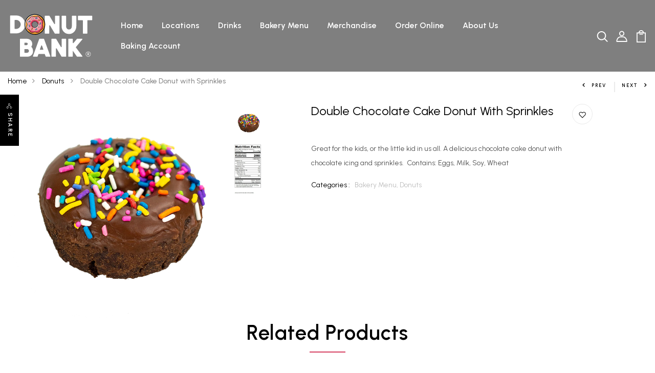

--- FILE ---
content_type: text/html; charset=utf-8
request_url: https://donutbank.com/collections/donuts/products/double-chocolate-cake-with-sprinkles
body_size: 42730
content:
<!DOCTYPE html>
<!--[if IE 8]><html class="no-js lt-ie9" lang="en"> <![endif]-->
<!--[if IE 9 ]><html class="ie9 no-js"> <![endif]-->
<!--[if (gt IE 9)|!(IE)]><!--> <html class="no-js p-0"> <!--<![endif]-->
<head>

  <!-- Basic page needs ================================================== -->
  <meta charset="utf-8">
  <meta http-equiv="X-UA-Compatible" content="IE=edge">

  <!-- Title and description ================================================== -->
  <title>
    Double Chocolate Cake Donut with Sprinkles &ndash; Donut Bank
  </title>

  
  <meta name="description" content="Great for the kids, or the little kid in us all. A delicious chocolate cake donut with chocolate icing and sprinkles.  Contains: Eggs, Milk, Soy, Wheat">
  

  <!-- Helpers ================================================== -->
  <!-- /snippets/social-meta-tags.liquid -->



<link rel="shortcut icon" href="//donutbank.com/cdn/shop/t/2/assets/favicon.png?v=92975487411250586131741810417" type="image/png" />

<link rel="apple-touch-icon-precomposed" href="//donutbank.com/cdn/shop/t/2/assets/icon-for-mobile.png?v=178452284348986259941741810417" />
<link rel="apple-touch-icon-precomposed" sizes="57x57" href="//donutbank.com/cdn/shop/t/2/assets/icon-for-mobile_57x57.png?v=178452284348986259941741810417" />
<link rel="apple-touch-icon-precomposed" sizes="60x60" href="//donutbank.com/cdn/shop/t/2/assets/icon-for-mobile_60x60.png?v=178452284348986259941741810417" />
<link rel="apple-touch-icon-precomposed" sizes="72x72" href="//donutbank.com/cdn/shop/t/2/assets/icon-for-mobile_72x72.png?v=178452284348986259941741810417" />
<link rel="apple-touch-icon-precomposed" sizes="76x76" href="//donutbank.com/cdn/shop/t/2/assets/icon-for-mobile_76x76.png?v=178452284348986259941741810417" />
<link rel="apple-touch-icon-precomposed" sizes="114x114" href="//donutbank.com/cdn/shop/t/2/assets/icon-for-mobile_114x114.png?v=178452284348986259941741810417" />
<link rel="apple-touch-icon-precomposed" sizes="120x120" href="//donutbank.com/cdn/shop/t/2/assets/icon-for-mobile_120x120.png?v=178452284348986259941741810417" />
<link rel="apple-touch-icon-precomposed" sizes="144x144" href="//donutbank.com/cdn/shop/t/2/assets/icon-for-mobile_144x144.png?v=178452284348986259941741810417" />
<link rel="apple-touch-icon-precomposed" sizes="152x152" href="//donutbank.com/cdn/shop/t/2/assets/icon-for-mobile_152x152.png?v=178452284348986259941741810417" />



  <meta property="og:type" content="product">
  <meta property="og:title" content="Double Chocolate Cake Donut with Sprinkles">
  
  <meta property="og:image" content="http://donutbank.com/cdn/shop/products/doubleChocolateIcedCakewithSprinkles2_grande.png?v=1695916819">
  <meta property="og:image:secure_url" content="https://donutbank.com/cdn/shop/products/doubleChocolateIcedCakewithSprinkles2_grande.png?v=1695916819">
  
  <meta property="og:image" content="http://donutbank.com/cdn/shop/products/DonutDevilsFoodCakewithSprinkles.1_grande.jpg?v=1695916819">
  <meta property="og:image:secure_url" content="https://donutbank.com/cdn/shop/products/DonutDevilsFoodCakewithSprinkles.1_grande.jpg?v=1695916819">
  
  <meta property="og:price:amount" content="0.50">
  <meta property="og:price:currency" content="USD">


  <meta property="og:description" content="Great for the kids, or the little kid in us all. A delicious chocolate cake donut with chocolate icing and sprinkles.  Contains: Eggs, Milk, Soy, Wheat">

  <meta property="og:url" content="https://donutbank.com/products/double-chocolate-cake-with-sprinkles">
  <meta property="og:site_name" content="Donut Bank">





<meta name="twitter:card" content="summary">

  <meta name="twitter:title" content="Double Chocolate Cake Donut with Sprinkles">
  <meta name="twitter:description" content="Great for the kids, or the little kid in us all. A delicious chocolate cake donut with chocolate icing and sprinkles.  Contains: Eggs, Milk, Soy, Wheat">
  <meta name="twitter:image" content="https://donutbank.com/cdn/shop/products/doubleChocolateIcedCakewithSprinkles2_medium.png?v=1695916819">
  <meta name="twitter:image:width" content="240">
  <meta name="twitter:image:height" content="240">


  <link rel="canonical" href="https://donutbank.com/products/double-chocolate-cake-with-sprinkles">
  <meta name="viewport" content="width=device-width,initial-scale=1">
  <meta name="theme-color" content="#7fc9c4">
  <meta name="thumbnail" content="https://cdn.shopify.com/s/files/1/0834/0992/8507/files/site_thumbnail.jpg?v=1702492871" />
  <link rel="icon" href="//donutbank.com/cdn/shop/t/2/assets/favicon.png?v=92975487411250586131741810417" type="image/png" sizes="16x16">

  <!-- font -->
  











<script type="text/javascript">
  WebFontConfig = {
    google: { families: [ 
      
      'Urbanist:100,200,300,400,500,600,700,800,900'
      

      
      
      ,
            
      'Urbanist:100,200,300,400,500,600,700,800,900'
      

      
      
      ,
            
      'Urbanist:100,200,300,400,500,600,700,800,900'
      

    ] }
  };
  (function() {
    var wf = document.createElement('script');
    wf.src = ('https:' == document.location.protocol ? 'https' : 'http') +
      '://ajax.googleapis.com/ajax/libs/webfont/1/webfont.js';
    wf.type = 'text/javascript';
    wf.async = 'true';
    var s = document.getElementsByTagName('script')[0];
    s.parentNode.insertBefore(wf, s);
  })(); 
</script>

  <!-- CSS ================================================== -->
  
  <link href="//donutbank.com/cdn/shop/t/2/assets/timber.scss.css?v=95202196484039593921767984261" rel="stylesheet" type="text/css" media="all" />
  
  

  <link href="//donutbank.com/cdn/shop/t/2/assets/bootstrap.min.css?v=103697957152012287321741872151" rel="stylesheet" type="text/css" media="all" />
  <link href="//donutbank.com/cdn/shop/t/2/assets/slick.css?v=98340474046176884051695758740" rel="stylesheet" type="text/css" media="all" />
  <link href="//donutbank.com/cdn/shop/t/2/assets/slick-theme.css?v=184272576841816378971695758740" rel="stylesheet" type="text/css" media="all" />
  <link rel="stylesheet" href="//donutbank.com/cdn/shop/t/2/assets/jquery.fancybox.min.css?v=19278034316635137701695758740" media="nope!" onload="this.media='all'">
  <link href="//donutbank.com/cdn/shop/t/2/assets/style-main.scss.css?v=123387318511783977221695758761" rel="stylesheet" type="text/css" media="all" />
  <link href="//donutbank.com/cdn/shop/t/2/assets/engo-customize.scss.css?v=113210308377974490721741810421" rel="stylesheet" type="text/css" media="all" />
  <link href="//donutbank.com/cdn/shop/t/2/assets/animate.min.css?v=30636256313253750241695758739" rel="stylesheet" type="text/css" media="all" />
  


  <!-- Header hook for plugins ================================================== -->
  <script>window.performance && window.performance.mark && window.performance.mark('shopify.content_for_header.start');</script><meta id="shopify-digital-wallet" name="shopify-digital-wallet" content="/83409928507/digital_wallets/dialog">
<meta name="shopify-checkout-api-token" content="b564c256cc218c3f1c1981f9d4b2bb8f">
<link rel="alternate" type="application/json+oembed" href="https://donutbank.com/products/double-chocolate-cake-with-sprinkles.oembed">
<script async="async" src="/checkouts/internal/preloads.js?locale=en-US"></script>
<link rel="preconnect" href="https://shop.app" crossorigin="anonymous">
<script async="async" src="https://shop.app/checkouts/internal/preloads.js?locale=en-US&shop_id=83409928507" crossorigin="anonymous"></script>
<script id="apple-pay-shop-capabilities" type="application/json">{"shopId":83409928507,"countryCode":"US","currencyCode":"USD","merchantCapabilities":["supports3DS"],"merchantId":"gid:\/\/shopify\/Shop\/83409928507","merchantName":"Donut Bank","requiredBillingContactFields":["postalAddress","email","phone"],"requiredShippingContactFields":["postalAddress","email","phone"],"shippingType":"shipping","supportedNetworks":["visa","masterCard","amex","discover","elo","jcb"],"total":{"type":"pending","label":"Donut Bank","amount":"1.00"},"shopifyPaymentsEnabled":true,"supportsSubscriptions":true}</script>
<script id="shopify-features" type="application/json">{"accessToken":"b564c256cc218c3f1c1981f9d4b2bb8f","betas":["rich-media-storefront-analytics"],"domain":"donutbank.com","predictiveSearch":true,"shopId":83409928507,"locale":"en"}</script>
<script>var Shopify = Shopify || {};
Shopify.shop = "donut-bank-test-store.myshopify.com";
Shopify.locale = "en";
Shopify.currency = {"active":"USD","rate":"1.0"};
Shopify.country = "US";
Shopify.theme = {"name":"Donut Bank Live Store","id":161298448699,"schema_name":"Brewmix","schema_version":"1.0.0","theme_store_id":null,"role":"main"};
Shopify.theme.handle = "null";
Shopify.theme.style = {"id":null,"handle":null};
Shopify.cdnHost = "donutbank.com/cdn";
Shopify.routes = Shopify.routes || {};
Shopify.routes.root = "/";</script>
<script type="module">!function(o){(o.Shopify=o.Shopify||{}).modules=!0}(window);</script>
<script>!function(o){function n(){var o=[];function n(){o.push(Array.prototype.slice.apply(arguments))}return n.q=o,n}var t=o.Shopify=o.Shopify||{};t.loadFeatures=n(),t.autoloadFeatures=n()}(window);</script>
<script>
  window.ShopifyPay = window.ShopifyPay || {};
  window.ShopifyPay.apiHost = "shop.app\/pay";
  window.ShopifyPay.redirectState = null;
</script>
<script id="shop-js-analytics" type="application/json">{"pageType":"product"}</script>
<script defer="defer" async type="module" src="//donutbank.com/cdn/shopifycloud/shop-js/modules/v2/client.init-shop-cart-sync_C5BV16lS.en.esm.js"></script>
<script defer="defer" async type="module" src="//donutbank.com/cdn/shopifycloud/shop-js/modules/v2/chunk.common_CygWptCX.esm.js"></script>
<script type="module">
  await import("//donutbank.com/cdn/shopifycloud/shop-js/modules/v2/client.init-shop-cart-sync_C5BV16lS.en.esm.js");
await import("//donutbank.com/cdn/shopifycloud/shop-js/modules/v2/chunk.common_CygWptCX.esm.js");

  window.Shopify.SignInWithShop?.initShopCartSync?.({"fedCMEnabled":true,"windoidEnabled":true});

</script>
<script>
  window.Shopify = window.Shopify || {};
  if (!window.Shopify.featureAssets) window.Shopify.featureAssets = {};
  window.Shopify.featureAssets['shop-js'] = {"shop-cart-sync":["modules/v2/client.shop-cart-sync_ZFArdW7E.en.esm.js","modules/v2/chunk.common_CygWptCX.esm.js"],"init-fed-cm":["modules/v2/client.init-fed-cm_CmiC4vf6.en.esm.js","modules/v2/chunk.common_CygWptCX.esm.js"],"shop-button":["modules/v2/client.shop-button_tlx5R9nI.en.esm.js","modules/v2/chunk.common_CygWptCX.esm.js"],"shop-cash-offers":["modules/v2/client.shop-cash-offers_DOA2yAJr.en.esm.js","modules/v2/chunk.common_CygWptCX.esm.js","modules/v2/chunk.modal_D71HUcav.esm.js"],"init-windoid":["modules/v2/client.init-windoid_sURxWdc1.en.esm.js","modules/v2/chunk.common_CygWptCX.esm.js"],"shop-toast-manager":["modules/v2/client.shop-toast-manager_ClPi3nE9.en.esm.js","modules/v2/chunk.common_CygWptCX.esm.js"],"init-shop-email-lookup-coordinator":["modules/v2/client.init-shop-email-lookup-coordinator_B8hsDcYM.en.esm.js","modules/v2/chunk.common_CygWptCX.esm.js"],"init-shop-cart-sync":["modules/v2/client.init-shop-cart-sync_C5BV16lS.en.esm.js","modules/v2/chunk.common_CygWptCX.esm.js"],"avatar":["modules/v2/client.avatar_BTnouDA3.en.esm.js"],"pay-button":["modules/v2/client.pay-button_FdsNuTd3.en.esm.js","modules/v2/chunk.common_CygWptCX.esm.js"],"init-customer-accounts":["modules/v2/client.init-customer-accounts_DxDtT_ad.en.esm.js","modules/v2/client.shop-login-button_C5VAVYt1.en.esm.js","modules/v2/chunk.common_CygWptCX.esm.js","modules/v2/chunk.modal_D71HUcav.esm.js"],"init-shop-for-new-customer-accounts":["modules/v2/client.init-shop-for-new-customer-accounts_ChsxoAhi.en.esm.js","modules/v2/client.shop-login-button_C5VAVYt1.en.esm.js","modules/v2/chunk.common_CygWptCX.esm.js","modules/v2/chunk.modal_D71HUcav.esm.js"],"shop-login-button":["modules/v2/client.shop-login-button_C5VAVYt1.en.esm.js","modules/v2/chunk.common_CygWptCX.esm.js","modules/v2/chunk.modal_D71HUcav.esm.js"],"init-customer-accounts-sign-up":["modules/v2/client.init-customer-accounts-sign-up_CPSyQ0Tj.en.esm.js","modules/v2/client.shop-login-button_C5VAVYt1.en.esm.js","modules/v2/chunk.common_CygWptCX.esm.js","modules/v2/chunk.modal_D71HUcav.esm.js"],"shop-follow-button":["modules/v2/client.shop-follow-button_Cva4Ekp9.en.esm.js","modules/v2/chunk.common_CygWptCX.esm.js","modules/v2/chunk.modal_D71HUcav.esm.js"],"checkout-modal":["modules/v2/client.checkout-modal_BPM8l0SH.en.esm.js","modules/v2/chunk.common_CygWptCX.esm.js","modules/v2/chunk.modal_D71HUcav.esm.js"],"lead-capture":["modules/v2/client.lead-capture_Bi8yE_yS.en.esm.js","modules/v2/chunk.common_CygWptCX.esm.js","modules/v2/chunk.modal_D71HUcav.esm.js"],"shop-login":["modules/v2/client.shop-login_D6lNrXab.en.esm.js","modules/v2/chunk.common_CygWptCX.esm.js","modules/v2/chunk.modal_D71HUcav.esm.js"],"payment-terms":["modules/v2/client.payment-terms_CZxnsJam.en.esm.js","modules/v2/chunk.common_CygWptCX.esm.js","modules/v2/chunk.modal_D71HUcav.esm.js"]};
</script>
<script id="__st">var __st={"a":83409928507,"offset":-21600,"reqid":"4e590572-920b-43fe-9bcf-ea7d14fbc054-1768692278","pageurl":"donutbank.com\/collections\/donuts\/products\/double-chocolate-cake-with-sprinkles","u":"4993badd1910","p":"product","rtyp":"product","rid":8821404696891};</script>
<script>window.ShopifyPaypalV4VisibilityTracking = true;</script>
<script id="captcha-bootstrap">!function(){'use strict';const t='contact',e='account',n='new_comment',o=[[t,t],['blogs',n],['comments',n],[t,'customer']],c=[[e,'customer_login'],[e,'guest_login'],[e,'recover_customer_password'],[e,'create_customer']],r=t=>t.map((([t,e])=>`form[action*='/${t}']:not([data-nocaptcha='true']) input[name='form_type'][value='${e}']`)).join(','),a=t=>()=>t?[...document.querySelectorAll(t)].map((t=>t.form)):[];function s(){const t=[...o],e=r(t);return a(e)}const i='password',u='form_key',d=['recaptcha-v3-token','g-recaptcha-response','h-captcha-response',i],f=()=>{try{return window.sessionStorage}catch{return}},m='__shopify_v',_=t=>t.elements[u];function p(t,e,n=!1){try{const o=window.sessionStorage,c=JSON.parse(o.getItem(e)),{data:r}=function(t){const{data:e,action:n}=t;return t[m]||n?{data:e,action:n}:{data:t,action:n}}(c);for(const[e,n]of Object.entries(r))t.elements[e]&&(t.elements[e].value=n);n&&o.removeItem(e)}catch(o){console.error('form repopulation failed',{error:o})}}const l='form_type',E='cptcha';function T(t){t.dataset[E]=!0}const w=window,h=w.document,L='Shopify',v='ce_forms',y='captcha';let A=!1;((t,e)=>{const n=(g='f06e6c50-85a8-45c8-87d0-21a2b65856fe',I='https://cdn.shopify.com/shopifycloud/storefront-forms-hcaptcha/ce_storefront_forms_captcha_hcaptcha.v1.5.2.iife.js',D={infoText:'Protected by hCaptcha',privacyText:'Privacy',termsText:'Terms'},(t,e,n)=>{const o=w[L][v],c=o.bindForm;if(c)return c(t,g,e,D).then(n);var r;o.q.push([[t,g,e,D],n]),r=I,A||(h.body.append(Object.assign(h.createElement('script'),{id:'captcha-provider',async:!0,src:r})),A=!0)});var g,I,D;w[L]=w[L]||{},w[L][v]=w[L][v]||{},w[L][v].q=[],w[L][y]=w[L][y]||{},w[L][y].protect=function(t,e){n(t,void 0,e),T(t)},Object.freeze(w[L][y]),function(t,e,n,w,h,L){const[v,y,A,g]=function(t,e,n){const i=e?o:[],u=t?c:[],d=[...i,...u],f=r(d),m=r(i),_=r(d.filter((([t,e])=>n.includes(e))));return[a(f),a(m),a(_),s()]}(w,h,L),I=t=>{const e=t.target;return e instanceof HTMLFormElement?e:e&&e.form},D=t=>v().includes(t);t.addEventListener('submit',(t=>{const e=I(t);if(!e)return;const n=D(e)&&!e.dataset.hcaptchaBound&&!e.dataset.recaptchaBound,o=_(e),c=g().includes(e)&&(!o||!o.value);(n||c)&&t.preventDefault(),c&&!n&&(function(t){try{if(!f())return;!function(t){const e=f();if(!e)return;const n=_(t);if(!n)return;const o=n.value;o&&e.removeItem(o)}(t);const e=Array.from(Array(32),(()=>Math.random().toString(36)[2])).join('');!function(t,e){_(t)||t.append(Object.assign(document.createElement('input'),{type:'hidden',name:u})),t.elements[u].value=e}(t,e),function(t,e){const n=f();if(!n)return;const o=[...t.querySelectorAll(`input[type='${i}']`)].map((({name:t})=>t)),c=[...d,...o],r={};for(const[a,s]of new FormData(t).entries())c.includes(a)||(r[a]=s);n.setItem(e,JSON.stringify({[m]:1,action:t.action,data:r}))}(t,e)}catch(e){console.error('failed to persist form',e)}}(e),e.submit())}));const S=(t,e)=>{t&&!t.dataset[E]&&(n(t,e.some((e=>e===t))),T(t))};for(const o of['focusin','change'])t.addEventListener(o,(t=>{const e=I(t);D(e)&&S(e,y())}));const B=e.get('form_key'),M=e.get(l),P=B&&M;t.addEventListener('DOMContentLoaded',(()=>{const t=y();if(P)for(const e of t)e.elements[l].value===M&&p(e,B);[...new Set([...A(),...v().filter((t=>'true'===t.dataset.shopifyCaptcha))])].forEach((e=>S(e,t)))}))}(h,new URLSearchParams(w.location.search),n,t,e,['guest_login'])})(!0,!1)}();</script>
<script integrity="sha256-4kQ18oKyAcykRKYeNunJcIwy7WH5gtpwJnB7kiuLZ1E=" data-source-attribution="shopify.loadfeatures" defer="defer" src="//donutbank.com/cdn/shopifycloud/storefront/assets/storefront/load_feature-a0a9edcb.js" crossorigin="anonymous"></script>
<script crossorigin="anonymous" defer="defer" src="//donutbank.com/cdn/shopifycloud/storefront/assets/shopify_pay/storefront-65b4c6d7.js?v=20250812"></script>
<script data-source-attribution="shopify.dynamic_checkout.dynamic.init">var Shopify=Shopify||{};Shopify.PaymentButton=Shopify.PaymentButton||{isStorefrontPortableWallets:!0,init:function(){window.Shopify.PaymentButton.init=function(){};var t=document.createElement("script");t.src="https://donutbank.com/cdn/shopifycloud/portable-wallets/latest/portable-wallets.en.js",t.type="module",document.head.appendChild(t)}};
</script>
<script data-source-attribution="shopify.dynamic_checkout.buyer_consent">
  function portableWalletsHideBuyerConsent(e){var t=document.getElementById("shopify-buyer-consent"),n=document.getElementById("shopify-subscription-policy-button");t&&n&&(t.classList.add("hidden"),t.setAttribute("aria-hidden","true"),n.removeEventListener("click",e))}function portableWalletsShowBuyerConsent(e){var t=document.getElementById("shopify-buyer-consent"),n=document.getElementById("shopify-subscription-policy-button");t&&n&&(t.classList.remove("hidden"),t.removeAttribute("aria-hidden"),n.addEventListener("click",e))}window.Shopify?.PaymentButton&&(window.Shopify.PaymentButton.hideBuyerConsent=portableWalletsHideBuyerConsent,window.Shopify.PaymentButton.showBuyerConsent=portableWalletsShowBuyerConsent);
</script>
<script data-source-attribution="shopify.dynamic_checkout.cart.bootstrap">document.addEventListener("DOMContentLoaded",(function(){function t(){return document.querySelector("shopify-accelerated-checkout-cart, shopify-accelerated-checkout")}if(t())Shopify.PaymentButton.init();else{new MutationObserver((function(e,n){t()&&(Shopify.PaymentButton.init(),n.disconnect())})).observe(document.body,{childList:!0,subtree:!0})}}));
</script>
<link id="shopify-accelerated-checkout-styles" rel="stylesheet" media="screen" href="https://donutbank.com/cdn/shopifycloud/portable-wallets/latest/accelerated-checkout-backwards-compat.css" crossorigin="anonymous">
<style id="shopify-accelerated-checkout-cart">
        #shopify-buyer-consent {
  margin-top: 1em;
  display: inline-block;
  width: 100%;
}

#shopify-buyer-consent.hidden {
  display: none;
}

#shopify-subscription-policy-button {
  background: none;
  border: none;
  padding: 0;
  text-decoration: underline;
  font-size: inherit;
  cursor: pointer;
}

#shopify-subscription-policy-button::before {
  box-shadow: none;
}

      </style>

<script>window.performance && window.performance.mark && window.performance.mark('shopify.content_for_header.end');</script>
  <!-- /snippets/oldIE-js.liquid -->


<!--[if lt IE 9]>
<script src="//cdnjs.cloudflare.com/ajax/libs/html5shiv/3.7.2/html5shiv.min.js" type="text/javascript"></script>
<script src="//donutbank.com/cdn/shop/t/2/assets/respond.min.js?870" type="text/javascript"></script>
<link href="//donutbank.com/cdn/shop/t/2/assets/respond-proxy.html" id="respond-proxy" rel="respond-proxy" />
<link href="//donutbank.com/search?q=a08b2c3e67eb3a92603d912aa5ccc055" id="respond-redirect" rel="respond-redirect" />
<script src="//donutbank.com/search?q=a08b2c3e67eb3a92603d912aa5ccc055" type="text/javascript"></script>
<![endif]-->


  <script src="//donutbank.com/cdn/shop/t/2/assets/jquery-3.5.0.min.js?v=16874778797910128561695758740" type="text/javascript"></script>
  <script src="//donutbank.com/cdn/shopifycloud/storefront/assets/themes_support/api.jquery-7ab1a3a4.js" type="text/javascript"></script>
  <script src="//donutbank.com/cdn/shop/t/2/assets/modernizr-2.8.3.min.js?v=174727525422211915231695758740" type="text/javascript"></script>
  <script src="//donutbank.com/cdn/shopifycloud/storefront/assets/themes_support/option_selection-b017cd28.js" type="text/javascript"></script>
  <script src="//donutbank.com/cdn/shop/t/2/assets/lazysizes.min.js?v=18178776694225242271695758740" type="text/javascript"></script>
  <link rel="stylesheet" href="https://maxcdn.bootstrapcdn.com/font-awesome/4.7.0/css/font-awesome.min.css">


  <script>
    window.ajax_cart = true;
    window.money_format = '${{amount}} USD';
    window.shop_currency = 'USD';
    window.show_multiple_currencies = true;
    window.loading_url = "//donutbank.com/cdn/shop/t/2/assets/loader.gif?v=9076874988191347041695758740";
    window.use_color_swatch = true;
    window.product_image_resize = true;
    window.enable_sidebar_multiple_choice = true;

    window.file_url = "//donutbank.com/cdn/shop/files/?870";
    window.asset_url = "";
    window.images_size = {
      is_crop: true,
      ratio_width : 1,
      ratio_height : 1,
    };
    window.inventory_text = {
      in_stock: "In Stock",
      many_in_stock: "Translation missing: en.products.product.many_in_stock",
      out_of_stock: "Out Of Stock",
      add_to_cart: "Add to Cart",
      sold_out: "Sold Out",
      unavailable: "Unavailable"
    };

    window.sidebar_toggle = {
      show_sidebar_toggle: "Translation missing: en.general.sidebar_toggle.show_sidebar_toggle",
      hide_sidebar_toggle: "Translation missing: en.general.sidebar_toggle.hide_sidebar_toggle"
    };

  </script>

  
  

  <!-- /snippets/social-meta-tags.liquid -->



<link rel="shortcut icon" href="//donutbank.com/cdn/shop/t/2/assets/favicon.png?v=92975487411250586131741810417" type="image/png" />

<link rel="apple-touch-icon-precomposed" href="//donutbank.com/cdn/shop/t/2/assets/icon-for-mobile.png?v=178452284348986259941741810417" />
<link rel="apple-touch-icon-precomposed" sizes="57x57" href="//donutbank.com/cdn/shop/t/2/assets/icon-for-mobile_57x57.png?v=178452284348986259941741810417" />
<link rel="apple-touch-icon-precomposed" sizes="60x60" href="//donutbank.com/cdn/shop/t/2/assets/icon-for-mobile_60x60.png?v=178452284348986259941741810417" />
<link rel="apple-touch-icon-precomposed" sizes="72x72" href="//donutbank.com/cdn/shop/t/2/assets/icon-for-mobile_72x72.png?v=178452284348986259941741810417" />
<link rel="apple-touch-icon-precomposed" sizes="76x76" href="//donutbank.com/cdn/shop/t/2/assets/icon-for-mobile_76x76.png?v=178452284348986259941741810417" />
<link rel="apple-touch-icon-precomposed" sizes="114x114" href="//donutbank.com/cdn/shop/t/2/assets/icon-for-mobile_114x114.png?v=178452284348986259941741810417" />
<link rel="apple-touch-icon-precomposed" sizes="120x120" href="//donutbank.com/cdn/shop/t/2/assets/icon-for-mobile_120x120.png?v=178452284348986259941741810417" />
<link rel="apple-touch-icon-precomposed" sizes="144x144" href="//donutbank.com/cdn/shop/t/2/assets/icon-for-mobile_144x144.png?v=178452284348986259941741810417" />
<link rel="apple-touch-icon-precomposed" sizes="152x152" href="//donutbank.com/cdn/shop/t/2/assets/icon-for-mobile_152x152.png?v=178452284348986259941741810417" />



  <meta property="og:type" content="product">
  <meta property="og:title" content="Double Chocolate Cake Donut with Sprinkles">
  
  <meta property="og:image" content="http://donutbank.com/cdn/shop/products/doubleChocolateIcedCakewithSprinkles2_grande.png?v=1695916819">
  <meta property="og:image:secure_url" content="https://donutbank.com/cdn/shop/products/doubleChocolateIcedCakewithSprinkles2_grande.png?v=1695916819">
  
  <meta property="og:image" content="http://donutbank.com/cdn/shop/products/DonutDevilsFoodCakewithSprinkles.1_grande.jpg?v=1695916819">
  <meta property="og:image:secure_url" content="https://donutbank.com/cdn/shop/products/DonutDevilsFoodCakewithSprinkles.1_grande.jpg?v=1695916819">
  
  <meta property="og:price:amount" content="0.50">
  <meta property="og:price:currency" content="USD">


  <meta property="og:description" content="Great for the kids, or the little kid in us all. A delicious chocolate cake donut with chocolate icing and sprinkles.  Contains: Eggs, Milk, Soy, Wheat">

  <meta property="og:url" content="https://donutbank.com/products/double-chocolate-cake-with-sprinkles">
  <meta property="og:site_name" content="Donut Bank">





<meta name="twitter:card" content="summary">

  <meta name="twitter:title" content="Double Chocolate Cake Donut with Sprinkles">
  <meta name="twitter:description" content="Great for the kids, or the little kid in us all. A delicious chocolate cake donut with chocolate icing and sprinkles.  Contains: Eggs, Milk, Soy, Wheat">
  <meta name="twitter:image" content="https://donutbank.com/cdn/shop/products/doubleChocolateIcedCakewithSprinkles2_medium.png?v=1695916819">
  <meta name="twitter:image:width" content="240">
  <meta name="twitter:image:height" content="240">



  <!-- "snippets/weglot_hreftags.liquid" was not rendered, the associated app was uninstalled -->
  <!-- "snippets/weglot_switcher.liquid" was not rendered, the associated app was uninstalled -->
  <!-- Google tag (gtag.js) -->
<script async src="https://www.googletagmanager.com/gtag/js?id=G-E0VJCCZPC5"></script>
<script>
 window.dataLayer = window.dataLayer || [];
 function gtag(){dataLayer.push(arguments);}
 gtag('js', new Date());
 gtag('config', 'G-E0VJCCZPC5');
</script>

<link href="https://monorail-edge.shopifysvc.com" rel="dns-prefetch">
<script>(function(){if ("sendBeacon" in navigator && "performance" in window) {try {var session_token_from_headers = performance.getEntriesByType('navigation')[0].serverTiming.find(x => x.name == '_s').description;} catch {var session_token_from_headers = undefined;}var session_cookie_matches = document.cookie.match(/_shopify_s=([^;]*)/);var session_token_from_cookie = session_cookie_matches && session_cookie_matches.length === 2 ? session_cookie_matches[1] : "";var session_token = session_token_from_headers || session_token_from_cookie || "";function handle_abandonment_event(e) {var entries = performance.getEntries().filter(function(entry) {return /monorail-edge.shopifysvc.com/.test(entry.name);});if (!window.abandonment_tracked && entries.length === 0) {window.abandonment_tracked = true;var currentMs = Date.now();var navigation_start = performance.timing.navigationStart;var payload = {shop_id: 83409928507,url: window.location.href,navigation_start,duration: currentMs - navigation_start,session_token,page_type: "product"};window.navigator.sendBeacon("https://monorail-edge.shopifysvc.com/v1/produce", JSON.stringify({schema_id: "online_store_buyer_site_abandonment/1.1",payload: payload,metadata: {event_created_at_ms: currentMs,event_sent_at_ms: currentMs}}));}}window.addEventListener('pagehide', handle_abandonment_event);}}());</script>
<script id="web-pixels-manager-setup">(function e(e,d,r,n,o){if(void 0===o&&(o={}),!Boolean(null===(a=null===(i=window.Shopify)||void 0===i?void 0:i.analytics)||void 0===a?void 0:a.replayQueue)){var i,a;window.Shopify=window.Shopify||{};var t=window.Shopify;t.analytics=t.analytics||{};var s=t.analytics;s.replayQueue=[],s.publish=function(e,d,r){return s.replayQueue.push([e,d,r]),!0};try{self.performance.mark("wpm:start")}catch(e){}var l=function(){var e={modern:/Edge?\/(1{2}[4-9]|1[2-9]\d|[2-9]\d{2}|\d{4,})\.\d+(\.\d+|)|Firefox\/(1{2}[4-9]|1[2-9]\d|[2-9]\d{2}|\d{4,})\.\d+(\.\d+|)|Chrom(ium|e)\/(9{2}|\d{3,})\.\d+(\.\d+|)|(Maci|X1{2}).+ Version\/(15\.\d+|(1[6-9]|[2-9]\d|\d{3,})\.\d+)([,.]\d+|)( \(\w+\)|)( Mobile\/\w+|) Safari\/|Chrome.+OPR\/(9{2}|\d{3,})\.\d+\.\d+|(CPU[ +]OS|iPhone[ +]OS|CPU[ +]iPhone|CPU IPhone OS|CPU iPad OS)[ +]+(15[._]\d+|(1[6-9]|[2-9]\d|\d{3,})[._]\d+)([._]\d+|)|Android:?[ /-](13[3-9]|1[4-9]\d|[2-9]\d{2}|\d{4,})(\.\d+|)(\.\d+|)|Android.+Firefox\/(13[5-9]|1[4-9]\d|[2-9]\d{2}|\d{4,})\.\d+(\.\d+|)|Android.+Chrom(ium|e)\/(13[3-9]|1[4-9]\d|[2-9]\d{2}|\d{4,})\.\d+(\.\d+|)|SamsungBrowser\/([2-9]\d|\d{3,})\.\d+/,legacy:/Edge?\/(1[6-9]|[2-9]\d|\d{3,})\.\d+(\.\d+|)|Firefox\/(5[4-9]|[6-9]\d|\d{3,})\.\d+(\.\d+|)|Chrom(ium|e)\/(5[1-9]|[6-9]\d|\d{3,})\.\d+(\.\d+|)([\d.]+$|.*Safari\/(?![\d.]+ Edge\/[\d.]+$))|(Maci|X1{2}).+ Version\/(10\.\d+|(1[1-9]|[2-9]\d|\d{3,})\.\d+)([,.]\d+|)( \(\w+\)|)( Mobile\/\w+|) Safari\/|Chrome.+OPR\/(3[89]|[4-9]\d|\d{3,})\.\d+\.\d+|(CPU[ +]OS|iPhone[ +]OS|CPU[ +]iPhone|CPU IPhone OS|CPU iPad OS)[ +]+(10[._]\d+|(1[1-9]|[2-9]\d|\d{3,})[._]\d+)([._]\d+|)|Android:?[ /-](13[3-9]|1[4-9]\d|[2-9]\d{2}|\d{4,})(\.\d+|)(\.\d+|)|Mobile Safari.+OPR\/([89]\d|\d{3,})\.\d+\.\d+|Android.+Firefox\/(13[5-9]|1[4-9]\d|[2-9]\d{2}|\d{4,})\.\d+(\.\d+|)|Android.+Chrom(ium|e)\/(13[3-9]|1[4-9]\d|[2-9]\d{2}|\d{4,})\.\d+(\.\d+|)|Android.+(UC? ?Browser|UCWEB|U3)[ /]?(15\.([5-9]|\d{2,})|(1[6-9]|[2-9]\d|\d{3,})\.\d+)\.\d+|SamsungBrowser\/(5\.\d+|([6-9]|\d{2,})\.\d+)|Android.+MQ{2}Browser\/(14(\.(9|\d{2,})|)|(1[5-9]|[2-9]\d|\d{3,})(\.\d+|))(\.\d+|)|K[Aa][Ii]OS\/(3\.\d+|([4-9]|\d{2,})\.\d+)(\.\d+|)/},d=e.modern,r=e.legacy,n=navigator.userAgent;return n.match(d)?"modern":n.match(r)?"legacy":"unknown"}(),u="modern"===l?"modern":"legacy",c=(null!=n?n:{modern:"",legacy:""})[u],f=function(e){return[e.baseUrl,"/wpm","/b",e.hashVersion,"modern"===e.buildTarget?"m":"l",".js"].join("")}({baseUrl:d,hashVersion:r,buildTarget:u}),m=function(e){var d=e.version,r=e.bundleTarget,n=e.surface,o=e.pageUrl,i=e.monorailEndpoint;return{emit:function(e){var a=e.status,t=e.errorMsg,s=(new Date).getTime(),l=JSON.stringify({metadata:{event_sent_at_ms:s},events:[{schema_id:"web_pixels_manager_load/3.1",payload:{version:d,bundle_target:r,page_url:o,status:a,surface:n,error_msg:t},metadata:{event_created_at_ms:s}}]});if(!i)return console&&console.warn&&console.warn("[Web Pixels Manager] No Monorail endpoint provided, skipping logging."),!1;try{return self.navigator.sendBeacon.bind(self.navigator)(i,l)}catch(e){}var u=new XMLHttpRequest;try{return u.open("POST",i,!0),u.setRequestHeader("Content-Type","text/plain"),u.send(l),!0}catch(e){return console&&console.warn&&console.warn("[Web Pixels Manager] Got an unhandled error while logging to Monorail."),!1}}}}({version:r,bundleTarget:l,surface:e.surface,pageUrl:self.location.href,monorailEndpoint:e.monorailEndpoint});try{o.browserTarget=l,function(e){var d=e.src,r=e.async,n=void 0===r||r,o=e.onload,i=e.onerror,a=e.sri,t=e.scriptDataAttributes,s=void 0===t?{}:t,l=document.createElement("script"),u=document.querySelector("head"),c=document.querySelector("body");if(l.async=n,l.src=d,a&&(l.integrity=a,l.crossOrigin="anonymous"),s)for(var f in s)if(Object.prototype.hasOwnProperty.call(s,f))try{l.dataset[f]=s[f]}catch(e){}if(o&&l.addEventListener("load",o),i&&l.addEventListener("error",i),u)u.appendChild(l);else{if(!c)throw new Error("Did not find a head or body element to append the script");c.appendChild(l)}}({src:f,async:!0,onload:function(){if(!function(){var e,d;return Boolean(null===(d=null===(e=window.Shopify)||void 0===e?void 0:e.analytics)||void 0===d?void 0:d.initialized)}()){var d=window.webPixelsManager.init(e)||void 0;if(d){var r=window.Shopify.analytics;r.replayQueue.forEach((function(e){var r=e[0],n=e[1],o=e[2];d.publishCustomEvent(r,n,o)})),r.replayQueue=[],r.publish=d.publishCustomEvent,r.visitor=d.visitor,r.initialized=!0}}},onerror:function(){return m.emit({status:"failed",errorMsg:"".concat(f," has failed to load")})},sri:function(e){var d=/^sha384-[A-Za-z0-9+/=]+$/;return"string"==typeof e&&d.test(e)}(c)?c:"",scriptDataAttributes:o}),m.emit({status:"loading"})}catch(e){m.emit({status:"failed",errorMsg:(null==e?void 0:e.message)||"Unknown error"})}}})({shopId: 83409928507,storefrontBaseUrl: "https://donutbank.com",extensionsBaseUrl: "https://extensions.shopifycdn.com/cdn/shopifycloud/web-pixels-manager",monorailEndpoint: "https://monorail-edge.shopifysvc.com/unstable/produce_batch",surface: "storefront-renderer",enabledBetaFlags: ["2dca8a86"],webPixelsConfigList: [{"id":"shopify-app-pixel","configuration":"{}","eventPayloadVersion":"v1","runtimeContext":"STRICT","scriptVersion":"0450","apiClientId":"shopify-pixel","type":"APP","privacyPurposes":["ANALYTICS","MARKETING"]},{"id":"shopify-custom-pixel","eventPayloadVersion":"v1","runtimeContext":"LAX","scriptVersion":"0450","apiClientId":"shopify-pixel","type":"CUSTOM","privacyPurposes":["ANALYTICS","MARKETING"]}],isMerchantRequest: false,initData: {"shop":{"name":"Donut Bank","paymentSettings":{"currencyCode":"USD"},"myshopifyDomain":"donut-bank-test-store.myshopify.com","countryCode":"US","storefrontUrl":"https:\/\/donutbank.com"},"customer":null,"cart":null,"checkout":null,"productVariants":[{"price":{"amount":0.5,"currencyCode":"USD"},"product":{"title":"Double Chocolate Cake Donut with Sprinkles","vendor":"Donut Bank","id":"8821404696891","untranslatedTitle":"Double Chocolate Cake Donut with Sprinkles","url":"\/products\/double-chocolate-cake-with-sprinkles","type":"Donut"},"id":"47024327360827","image":{"src":"\/\/donutbank.com\/cdn\/shop\/products\/doubleChocolateIcedCakewithSprinkles2.png?v=1695916819"},"sku":"","title":"Default Title","untranslatedTitle":"Default Title"}],"purchasingCompany":null},},"https://donutbank.com/cdn","fcfee988w5aeb613cpc8e4bc33m6693e112",{"modern":"","legacy":""},{"shopId":"83409928507","storefrontBaseUrl":"https:\/\/donutbank.com","extensionBaseUrl":"https:\/\/extensions.shopifycdn.com\/cdn\/shopifycloud\/web-pixels-manager","surface":"storefront-renderer","enabledBetaFlags":"[\"2dca8a86\"]","isMerchantRequest":"false","hashVersion":"fcfee988w5aeb613cpc8e4bc33m6693e112","publish":"custom","events":"[[\"page_viewed\",{}],[\"product_viewed\",{\"productVariant\":{\"price\":{\"amount\":0.5,\"currencyCode\":\"USD\"},\"product\":{\"title\":\"Double Chocolate Cake Donut with Sprinkles\",\"vendor\":\"Donut Bank\",\"id\":\"8821404696891\",\"untranslatedTitle\":\"Double Chocolate Cake Donut with Sprinkles\",\"url\":\"\/products\/double-chocolate-cake-with-sprinkles\",\"type\":\"Donut\"},\"id\":\"47024327360827\",\"image\":{\"src\":\"\/\/donutbank.com\/cdn\/shop\/products\/doubleChocolateIcedCakewithSprinkles2.png?v=1695916819\"},\"sku\":\"\",\"title\":\"Default Title\",\"untranslatedTitle\":\"Default Title\"}}]]"});</script><script>
  window.ShopifyAnalytics = window.ShopifyAnalytics || {};
  window.ShopifyAnalytics.meta = window.ShopifyAnalytics.meta || {};
  window.ShopifyAnalytics.meta.currency = 'USD';
  var meta = {"product":{"id":8821404696891,"gid":"gid:\/\/shopify\/Product\/8821404696891","vendor":"Donut Bank","type":"Donut","handle":"double-chocolate-cake-with-sprinkles","variants":[{"id":47024327360827,"price":50,"name":"Double Chocolate Cake Donut with Sprinkles","public_title":null,"sku":""}],"remote":false},"page":{"pageType":"product","resourceType":"product","resourceId":8821404696891,"requestId":"4e590572-920b-43fe-9bcf-ea7d14fbc054-1768692278"}};
  for (var attr in meta) {
    window.ShopifyAnalytics.meta[attr] = meta[attr];
  }
</script>
<script class="analytics">
  (function () {
    var customDocumentWrite = function(content) {
      var jquery = null;

      if (window.jQuery) {
        jquery = window.jQuery;
      } else if (window.Checkout && window.Checkout.$) {
        jquery = window.Checkout.$;
      }

      if (jquery) {
        jquery('body').append(content);
      }
    };

    var hasLoggedConversion = function(token) {
      if (token) {
        return document.cookie.indexOf('loggedConversion=' + token) !== -1;
      }
      return false;
    }

    var setCookieIfConversion = function(token) {
      if (token) {
        var twoMonthsFromNow = new Date(Date.now());
        twoMonthsFromNow.setMonth(twoMonthsFromNow.getMonth() + 2);

        document.cookie = 'loggedConversion=' + token + '; expires=' + twoMonthsFromNow;
      }
    }

    var trekkie = window.ShopifyAnalytics.lib = window.trekkie = window.trekkie || [];
    if (trekkie.integrations) {
      return;
    }
    trekkie.methods = [
      'identify',
      'page',
      'ready',
      'track',
      'trackForm',
      'trackLink'
    ];
    trekkie.factory = function(method) {
      return function() {
        var args = Array.prototype.slice.call(arguments);
        args.unshift(method);
        trekkie.push(args);
        return trekkie;
      };
    };
    for (var i = 0; i < trekkie.methods.length; i++) {
      var key = trekkie.methods[i];
      trekkie[key] = trekkie.factory(key);
    }
    trekkie.load = function(config) {
      trekkie.config = config || {};
      trekkie.config.initialDocumentCookie = document.cookie;
      var first = document.getElementsByTagName('script')[0];
      var script = document.createElement('script');
      script.type = 'text/javascript';
      script.onerror = function(e) {
        var scriptFallback = document.createElement('script');
        scriptFallback.type = 'text/javascript';
        scriptFallback.onerror = function(error) {
                var Monorail = {
      produce: function produce(monorailDomain, schemaId, payload) {
        var currentMs = new Date().getTime();
        var event = {
          schema_id: schemaId,
          payload: payload,
          metadata: {
            event_created_at_ms: currentMs,
            event_sent_at_ms: currentMs
          }
        };
        return Monorail.sendRequest("https://" + monorailDomain + "/v1/produce", JSON.stringify(event));
      },
      sendRequest: function sendRequest(endpointUrl, payload) {
        // Try the sendBeacon API
        if (window && window.navigator && typeof window.navigator.sendBeacon === 'function' && typeof window.Blob === 'function' && !Monorail.isIos12()) {
          var blobData = new window.Blob([payload], {
            type: 'text/plain'
          });

          if (window.navigator.sendBeacon(endpointUrl, blobData)) {
            return true;
          } // sendBeacon was not successful

        } // XHR beacon

        var xhr = new XMLHttpRequest();

        try {
          xhr.open('POST', endpointUrl);
          xhr.setRequestHeader('Content-Type', 'text/plain');
          xhr.send(payload);
        } catch (e) {
          console.log(e);
        }

        return false;
      },
      isIos12: function isIos12() {
        return window.navigator.userAgent.lastIndexOf('iPhone; CPU iPhone OS 12_') !== -1 || window.navigator.userAgent.lastIndexOf('iPad; CPU OS 12_') !== -1;
      }
    };
    Monorail.produce('monorail-edge.shopifysvc.com',
      'trekkie_storefront_load_errors/1.1',
      {shop_id: 83409928507,
      theme_id: 161298448699,
      app_name: "storefront",
      context_url: window.location.href,
      source_url: "//donutbank.com/cdn/s/trekkie.storefront.cd680fe47e6c39ca5d5df5f0a32d569bc48c0f27.min.js"});

        };
        scriptFallback.async = true;
        scriptFallback.src = '//donutbank.com/cdn/s/trekkie.storefront.cd680fe47e6c39ca5d5df5f0a32d569bc48c0f27.min.js';
        first.parentNode.insertBefore(scriptFallback, first);
      };
      script.async = true;
      script.src = '//donutbank.com/cdn/s/trekkie.storefront.cd680fe47e6c39ca5d5df5f0a32d569bc48c0f27.min.js';
      first.parentNode.insertBefore(script, first);
    };
    trekkie.load(
      {"Trekkie":{"appName":"storefront","development":false,"defaultAttributes":{"shopId":83409928507,"isMerchantRequest":null,"themeId":161298448699,"themeCityHash":"5962744950876579311","contentLanguage":"en","currency":"USD","eventMetadataId":"c75c1ad3-2b9d-433f-8a03-34d53e67cf91"},"isServerSideCookieWritingEnabled":true,"monorailRegion":"shop_domain","enabledBetaFlags":["65f19447"]},"Session Attribution":{},"S2S":{"facebookCapiEnabled":false,"source":"trekkie-storefront-renderer","apiClientId":580111}}
    );

    var loaded = false;
    trekkie.ready(function() {
      if (loaded) return;
      loaded = true;

      window.ShopifyAnalytics.lib = window.trekkie;

      var originalDocumentWrite = document.write;
      document.write = customDocumentWrite;
      try { window.ShopifyAnalytics.merchantGoogleAnalytics.call(this); } catch(error) {};
      document.write = originalDocumentWrite;

      window.ShopifyAnalytics.lib.page(null,{"pageType":"product","resourceType":"product","resourceId":8821404696891,"requestId":"4e590572-920b-43fe-9bcf-ea7d14fbc054-1768692278","shopifyEmitted":true});

      var match = window.location.pathname.match(/checkouts\/(.+)\/(thank_you|post_purchase)/)
      var token = match? match[1]: undefined;
      if (!hasLoggedConversion(token)) {
        setCookieIfConversion(token);
        window.ShopifyAnalytics.lib.track("Viewed Product",{"currency":"USD","variantId":47024327360827,"productId":8821404696891,"productGid":"gid:\/\/shopify\/Product\/8821404696891","name":"Double Chocolate Cake Donut with Sprinkles","price":"0.50","sku":"","brand":"Donut Bank","variant":null,"category":"Donut","nonInteraction":true,"remote":false},undefined,undefined,{"shopifyEmitted":true});
      window.ShopifyAnalytics.lib.track("monorail:\/\/trekkie_storefront_viewed_product\/1.1",{"currency":"USD","variantId":47024327360827,"productId":8821404696891,"productGid":"gid:\/\/shopify\/Product\/8821404696891","name":"Double Chocolate Cake Donut with Sprinkles","price":"0.50","sku":"","brand":"Donut Bank","variant":null,"category":"Donut","nonInteraction":true,"remote":false,"referer":"https:\/\/donutbank.com\/collections\/donuts\/products\/double-chocolate-cake-with-sprinkles"});
      }
    });


        var eventsListenerScript = document.createElement('script');
        eventsListenerScript.async = true;
        eventsListenerScript.src = "//donutbank.com/cdn/shopifycloud/storefront/assets/shop_events_listener-3da45d37.js";
        document.getElementsByTagName('head')[0].appendChild(eventsListenerScript);

})();</script>
<script
  defer
  src="https://donutbank.com/cdn/shopifycloud/perf-kit/shopify-perf-kit-3.0.4.min.js"
  data-application="storefront-renderer"
  data-shop-id="83409928507"
  data-render-region="gcp-us-central1"
  data-page-type="product"
  data-theme-instance-id="161298448699"
  data-theme-name="Brewmix"
  data-theme-version="1.0.0"
  data-monorail-region="shop_domain"
  data-resource-timing-sampling-rate="10"
  data-shs="true"
  data-shs-beacon="true"
  data-shs-export-with-fetch="true"
  data-shs-logs-sample-rate="1"
  data-shs-beacon-endpoint="https://donutbank.com/api/collect"
></script>
</head>

<body  class="preload push_filter_left js_overhidden relative" style="background: #ffffff;">

  <div class="wrap">
    <div class="contentbody">
      
      <div id="shopify-section-header" class="shopify-section index-section"><!-- /sections/header.liquid -->

  
  






<header id="header" class="otherpage header-v1-h1 js_height_hd jsheader_sticky d-none d-xl-block ">
  <div class="container container-v1">
    <div class="row align-items-center">
      <div class="col-lg-2">
        <div class="logo">
          <div class="center logo delay05">           
            
            <div class="logosvg" style="max-width:170px;">
              <a class="logourl" href="https://donutbank.com"><svg id="Layer_1" xmlns="http://www.w3.org/2000/svg" version="1.1" viewbox="0 0 3365.3 1783.1">  
<defs>
    <style>
      .st0 {
        fill: #fdfeff;
      }

      .st1 {
        fill: #ed992c;
      }

      .st2 {
        fill: #fff;
      }

      .st3 {
        fill: #d54361;
      }

      .st4 {
        fill: #33c3e6;
      }

      .st5 {
        fill: #e97a7e;
      }

      .st6 {
        fill: #f596a2;
      }
    </style>
  </defs>
  <g>
    <path class="st2" d="M574.7,205.3c-31.7-31.7-68.9-56.9-110.4-74.8-41.7-18-87-27.1-134.7-27.1H109.5c-8.4,0-15.2,6.8-15.2,15.2v663.5c0,8.4,6.8,15.2,15.2,15.2h220.1c47.7,0,93-9.1,134.7-27.1,41.5-17.9,78.7-43,110.4-74.8,31.7-31.7,56.9-68.8,74.8-110.4,18-41.7,27.1-87,27.1-134.7s-9.1-93-27.1-134.7c-17.9-41.6-43.1-78.7-74.8-110.4ZM329.6,623.9h-46.7c-8.4,0-15.2-6.8-15.2-15.2v-316.7c0-8.4,6.8-15.2,15.2-15.2h46.7c23.6,0,46,4.5,66.6,13.4,20.8,8.9,39.4,21.6,55.4,37.6,16,16,28.8,34.7,37.9,55.5,9,20.6,13.6,43.2,13.6,67s-4.6,46.5-13.6,67.3c-9.1,20.9-21.9,39.5-38,55.4-16.2,15.9-35,28.5-55.8,37.5-20.6,8.9-42.9,13.4-66.2,13.4Z"></path>
    <path class="st2" d="M1802.4,431.7l-185-310c-2.7-4.6-7.7-7.4-13-7.4h-154.2c-8.4,0-15.2,6.8-15.2,15.2v663.5c0,8.4,6.8,15.2,15.2,15.2h143c8.4,0,15.2-6.8,15.2-15.2v-294.4c0-15.4,20.3-21,28.2-7.8l185,310c2.7,4.6,7.7,7.4,13,7.4h154.2c8.4,0,15.2-6.8,15.2-15.2V129.5c0-8.4-6.8-15.2-15.2-15.2h-143c-8.4,0-15.2,6.8-15.2,15.2v294.4c0,15.4-20.3,21-28.2,7.8Z"></path>
    <path class="st2" d="M2482.6,516.2c0,24.8-4.5,47.6-13.3,67.7-8.7,19.7-21,34.9-37.6,46.4-16.2,11.2-36.4,16.8-60.1,16.8s-43.3-5.6-59.9-17.1c-16.9-11.7-29.4-27-38.4-46.8-9.1-20.1-13.7-42.6-13.7-67.1V129.5c0-8.4-6.8-15.2-15.2-15.2h-143c-8.4,0-15.2,6.8-15.2,15.2v386.6c0,55.6,12.1,107,36.1,152.8,24,45.9,57.9,83,100.6,110.3,42.9,27.4,92.9,41.3,148.7,41.3s80.6-7.9,115.3-23.6c34.6-15.6,65-37.8,90.3-65.8,25.2-27.9,44.9-60.5,58.4-97.1,13.5-36.4,20.4-76.1,20.4-117.8V129.5c0-8.4-6.8-15.2-15.2-15.2h-143c-8.4,0-15.2,6.8-15.2,15.2v386.6Z"></path>
    <path class="st2" d="M2734.3,287.8h158.9c8.4,0,15.2,6.8,15.2,15.2v490.1c0,8.4,6.8,15.2,15.2,15.2h143c8.4,0,15.2-6.8,15.2-15.2v-490.1c0-8.4,6.8-15.2,15.2-15.2h158.9c8.4,0,15.2-6.8,15.2-15.2v-143c0-8.4-6.8-15.2-15.2-15.2h-521.5c-8.4,0-15.2,6.8-15.2,15.2v143c0,8.4,6.8,15.2,15.2,15.2Z"></path>
  </g>
  <g>
    <path class="st2" d="M977.4,1452c-2-19.5-6.3-39.2-12.8-58.3-6.8-20-17.2-38-30.8-53.4-3.7-4.2-7.7-8-12.1-11.5-6.7-5.4-8.4-14.9-3.6-22l4.7-7c9.8-14.8,16.8-30.9,20.7-48.1,3.7-16.4,5.6-32.3,5.6-47.2,0-39.7-9.5-75-28.2-104.9-18.6-29.8-44.2-53.1-76-69.3-31.4-16.1-66.9-24.2-105.6-24.2h-251.3c-8.4,0-15.2,6.8-15.2,15.2v663.5c0,8.4,6.8,15.2,15.2,15.2h276.9c39,0,75.3-8.8,107.7-26.2,32.5-17.4,58.7-41.1,78.1-70.5,19.6-29.8,29.6-63.3,29.6-99.7s-1-32.6-2.9-51.5ZM760.4,1239.8c-10.6,9.9-23.1,14.7-38,14.7h-60.9c-8.4,0-15.2-6.8-15.2-15.2v-65.5c0-8.4,6.8-15.2,15.2-15.2h60.9c15.5,0,28.3,4,39.2,12.4,9.7,7.4,14.2,17.7,14.2,32.5s-5,26.7-15.3,36.3ZM646.3,1419.4c0-8.4,6.8-15.2,15.2-15.2h88.3c13.6,0,25.5,3.3,36.5,10,11.2,6.9,20.3,15.9,27,26.7,6.6,10.7,9.7,21.5,9.7,33.2s-3.2,27.2-9.9,38.3c-6.7,11.3-15.4,19.9-26.5,26.3-11.1,6.4-23.1,9.5-36.9,9.5h-88.3c-8.4,0-15.2-6.8-15.2-15.2v-113.7Z"></path>
    <path class="st2" d="M1393.7,1006.1h-160.7c-6.4,0-12.1,4-14.3,10l-240.7,663.5c-3.6,9.9,3.7,20.3,14.3,20.3h151.6c6.4,0,12.1-4,14.3-10l30.6-84.1c2.2-6,7.9-10,14.3-10h220.7c6.4,0,12.1,4,14.3,10l30.6,84.1c2.2,6,7.9,10,14.3,10h151.6c10.5,0,17.9-10.5,14.3-20.3l-240.8-663.5c-2.2-6-7.9-10-14.3-10ZM1327.2,1271.9l51.7,141.1c3.6,9.9-3.7,20.4-14.2,20.4h-102.8c-10.5,0-17.8-10.4-14.3-20.3l51.1-141.1c4.8-13.3,23.6-13.3,28.5,0Z"></path>
    <path class="st2" d="M2060.9,1323.5l-185-310c-2.7-4.6-7.7-7.4-13-7.4h-154.2c-8.4,0-15.2,6.8-15.2,15.2v663.5c0,8.4,6.8,15.2,15.2,15.2h143c8.4,0,15.2-6.8,15.2-15.2v-294.4c0-15.4,20.3-21,28.2-7.8l185,310c2.7,4.6,7.7,7.4,13,7.4h154.2c8.4,0,15.2-6.8,15.2-15.2v-663.5c0-8.4-6.8-15.2-15.2-15.2h-143c-8.4,0-15.2,6.8-15.2,15.2v294.4c0,15.4-20.3,21-28.2,7.8Z"></path>
    <path class="st2" d="M2877.2,1006.1h-186.9c-4.5,0-8.8,2-11.6,5.4l-133.9,160.1c-9.1,10.9-26.8,4.4-26.8-9.7v-140.6c0-8.4-6.8-15.2-15.2-15.2h-143c-8.4,0-15.2,6.8-15.2,15.2v663.5c0,8.4,6.8,15.2,15.2,15.2h143c8.4,0,15.2-6.8,15.2-15.2v-211.5l2.2-2.6,157.7,222.9c2.8,4,7.5,6.4,12.4,6.4h186.9c12.5,0,19.6-14.3,12.1-24.3l-248.1-331.4c-4.2-5.6-4-13.4.5-18.8l247.1-294.4c8.3-9.9,1.3-24.9-11.6-24.9Z"></path>
  </g>
  <g>
    <path class="st2" d="M3214.7,1601.4c.1,54.2-44.4,98.5-98.4,98.5-53.7,0-98.7-44-98.5-99,.2-54.3,44.4-98.6,98.9-98.4,54.3.2,98.4,44.9,98.1,98.9ZM3030.3,1597.6c-2.4,45,32.4,87.8,82.7,89.9,45.1,1.9,87.2-32.8,89.3-83.2,1.9-45.7-33.9-88.4-85.1-89.3-45.6-.8-85.2,35.5-86.9,82.6Z"></path>
    <path class="st2" d="M3136.2,1609.1c7.7,14.5,15.3,28.9,22.9,43.2,0,.1,0,.3-.1.7h-19.3c-6.8-13.1-13.7-26.3-20.6-39.6h-19.9v39.3c-2.1.6-14.8.7-18,.2v-103.5c.8,0,1.4-.2,2.1-.2,12.6,0,25.1-.2,37.7,0,7.3.1,14.3,1.7,20.7,5.5,7.3,4.3,11.4,10.8,12.8,19.1,1,5.6.8,11.1-.8,16.6-2.3,7.8-7.5,13.2-14.5,17.1-1,.5-2,1-3,1.6ZM3099.2,1564.2v34c.3.1.4.3.6.3,6.9,0,13.8.2,20.6,0,4.8-.2,9.1-2,12.5-5.6,4.9-5.2,4.6-16.1,1.4-21.2-3.3-5.3-8.4-7.2-14.2-7.4-6.5-.3-13.1,0-19.6,0-.4,0-.8,0-1.4.1Z"></path>
  </g>
  <g>
    <path class="st2" d="M1432.3,447.9v-.6c-.6-88.4-31.4-169.7-82.5-234.1-16.5-20.8-35.1-39.8-55.5-56.7-66-54.7-150.7-87.6-243.1-87.6h-.6c-4.4,0-8.8,0-13.1.2h0c-204.1,7.2-367.4,175-367.4,380.9s0,1.4,0,2.1c.3,48.4,9.6,94.7,26.3,137.3,20.7,52.6,52.7,99.5,93.1,137.6,68.3,64.5,160.4,104.1,261.7,104.1,153.8,0,286.4-91.1,346.6-222.3,22.1-48.2,34.5-101.8,34.6-158.3v-.5c0-.7,0-1.5,0-2.2ZM940.3,431.9c7-41.6,38.9-91.3,105.6-94.7,51.9-2.7,98.9,30.1,114.4,79.7,12.8,41.1,2.1,83.8-28.5,114.2-30.6,30.4-73.4,40.8-114.4,27.8-2.8-.9-5.5-1.9-8.2-3-62-25.1-75.8-82.5-68.9-124.1Z"></path>
    <path class="st1" d="M1352.4,217c-.4-.5-.7-.9-1.1-1.4-19-23.7-35.2-40.6-58.7-60.1,1.3,20.6-38.1-14-72-29.1-151.3-67-333.7-27.7-439.8,99.5-68.1,81.6-95.4,185-81,290.2,7.6,55.2,29.2,110.9,60.4,157.1,16.3,24.2,33.5,38.6,34.3,41.2.2.7-1.9,12.9-2.7,14.4,184,172.5,475.8,122.4,596.6-98.8,71.4-130.7,56.7-296.3-36-413ZM1363.1,579.3c-15.9,50.7-51.6,55.5-82.9,83.7-44.1,39.7-48.4,87.5-105.7,100.4-46.3,10.4-84.5-22.5-126.2-20.9-41.9,1.7-106.9,53.8-166-4.4-23.8-23.4-16.8-41.8-83.7-94.1-.4-.3-1-.5-1.4-.8-26.6-20.8-67-38.4-59.8-99.6,3.4-28.7,19.2-54.6,21.4-83.7,4.1-54.9-40.9-95.8-13.7-150.9,20.9-42.4,57.1-44.7,97.4-90.6,31.6-35.9,41.8-80.1,101.5-83.7,37.7-2.3,72.4,34,141.3,18.1,20.3-4.7,36-13.7,57.6-16.2.5,0,.9-.5,1.4-.5,66.4-6.8,88.4,47.8,108.9,73.8,34.5,43.8,64.1,52.5,80.4,67,.4.4.9.7,1.4,1.1,64.7,59.1,9.4,120.7,8.8,172.3-.5,46.1,35,78.9,19.2,129Z"></path>
    <path class="st5" d="M977.8,700c23,9.4,62.9,13.8,87,10.3l-87-10.3Z"></path>
    <path class="st3" d="M1366.1,580.2c-11.4,36.1-32.4,49.6-54.6,63.9-9.7,6.2-19.7,12.6-29.1,21.2-16.1,14.5-26.6,29.9-36.9,44.8-17,24.7-33,48-70.2,56.4-6.2,1.4-12.7,2.1-19.3,2.1-19.4,0-37.4-6.1-54.9-11.9-17-5.7-33-11-49.6-11s-2,0-2.9,0c-11.4.5-25.1,5-39.7,9.8-18.9,6.2-40.4,13.3-62.4,13.3s-46.9-9.3-66.3-28.3c-8.4-8.3-13.2-16.2-18.3-24.5-9.6-15.8-21.6-35.4-65.1-69.4,0,0-.1,0-.2,0-.3-.2-.7-.4-1.2-.7l-2.3-1.8,1.7-2.4c1.2-1.7.9-7,.8-10.9-.3-6.9-.6-13.4,4.6-14.5.3,0,.6-.1,1-.1,4.9,0,21.4,9,58.1,29.5,24.2,13.6,49.3,27.6,63.6,33.9,1,.4,2,.9,3.1,1.4,8.5,3.8,18.1,8,26.5,8s.9,0,1.3,0h.3s124,17.8,124,17.8c58.5-10.6,115.2-36,151.7-67.8,28.7-25,55.1-64.4,65.6-98.1,14.3-45.7,17.8-144.3,6.8-191.8-10.4-45-78.5-153.5-118.8-181.3-9.5-6.6-17.9-10.2-24.7-13.2-10.5-4.6-18-7.9-18.4-17.5v-2.9c-.1,0,2.4-.3,2.4-.3.4-.2,1-.5,1.8-.6,3.9-.4,7.7-.6,11.4-.6,49,0,72.5,34.9,89.6,60.3,3.8,5.6,7.3,10.9,10.7,15.2,23.6,30,44.4,43,61.2,53.4,7.3,4.6,13.7,8.5,18.8,13.1.2.1.3.2.5.4.3.2.7.5,1,.8,46.6,42.6,32.7,87.1,20.3,126.4-5.3,17.1-10.4,33.2-10.6,48.3-.2,18.6,5.8,35.4,11.5,51.6,8.4,23.6,17.1,48,7.5,78.3Z"></path>
    <path class="st6" d="M1305,348.1c-6.2-26.8-31.5-73.7-59.4-114.2-.8-1.1-1.5-2.2-2.3-3.3-4.6-6.6-9.3-13-13.9-19.1-1.9-2.5-3.9-5-5.8-7.4-1.2-1.5-2.3-2.9-3.5-4.3-.8-.9-1.5-1.9-2.3-2.8-.4-.5-.8-.9-1.1-1.4-1.9-2.2-3.8-4.4-5.7-6.5-.4-.4-.7-.8-1.1-1.2-1.9-2.1-3.7-4-5.5-5.9-.7-.8-1.5-1.5-2.2-2.2-.4-.4-.7-.7-1.1-1.1-5.7-5.7-11.1-10.4-16.1-13.8-6.7-4.6-12.9-7.9-18.4-10.4-.6-.3-1.2-.6-1.8-.8-.6-.3-1.2-.5-1.7-.8-.9-.4-1.7-.7-2.5-1.1,0,0,0,0,0,0-.5-.2-.9-.4-1.3-.6-.2,0-.3-.1-.5-.2-.4-.2-.9-.4-1.3-.6-.3-.1-.6-.3-1-.4-.4-.2-.8-.4-1.2-.5-3.9-1.8-7-3.5-9.1-5.6-.5-.5-.9-1-1.3-1.6-.4-.6-.7-1.2-1-1.8-.1-.3-.2-.7-.3-1-.2-.9-.4-1.8-.4-2.8h0c-12.2,1.4-22.5,4.9-32.8,8.5-1.1.4-2.3.8-3.4,1.2-2.9,1-5.7,2-8.7,2.9-4.1,1.3-8.3,2.6-12.7,3.6-21,4.8-38.8,4.8-54.5,2.6-.8-.1-1.7-.2-2.5-.4-1-.2-2.1-.3-3.1-.5-8.9-1.6-17.1-3.9-24.9-6.4-.8-.3-1.6-.5-2.4-.8-.5-.2-1.1-.3-1.6-.5-.5-.2-1-.3-1.6-.5-1.7-.6-3.4-1.2-5.1-1.7-1.1-.4-2.2-.8-3.3-1.1-7.7-2.6-15.1-5.1-22.3-6.7-.8-.2-1.7-.4-2.5-.5-5.9-1.2-11.7-1.8-17.6-1.4-59.7,3.6-69.9,47.8-101.5,83.7-40.4,45.8-76.5,48.2-97.4,90.6-27.2,55.2,17.8,96,13.7,150.9-.2,2.3-.4,4.5-.7,6.8-.1.9-.3,1.8-.4,2.7,0,.4-.1.9-.2,1.3-.2.9-.3,1.8-.5,2.7-.3,1.3-.6,2.6-.9,4-.2.9-.4,1.8-.6,2.6-.1.4-.2.9-.3,1.3-.5,1.7-.9,3.5-1.5,5.2-.2.9-.5,1.7-.8,2.6-2,6.5-4.2,12.9-6.4,19.3-.3.9-.6,1.7-.9,2.6-.3.9-.6,1.7-.8,2.6-.7,2.1-1.4,4.3-2,6.5-.9,3-1.8,6.1-2.5,9.1-.2.9-.4,1.7-.6,2.6-.9,3.9-1.6,7.9-2.1,12-1.4,11.9-1,22.2.8,31.2.3,1.3.5,2.6.9,3.9,0,0,0,0,0,0,.3,1.3.7,2.5,1,3.7,0,0,0,0,0,0,.2.6.4,1.2.6,1.8,1,3,2.1,5.8,3.4,8.4.5,1.1,1.1,2.1,1.6,3.1,0,0,0,0,0,0,.6,1,1.1,2,1.7,3,1.8,2.9,3.8,5.7,5.9,8.3.7.9,1.4,1.7,2.2,2.5h0c1.1,1.3,2.2,2.5,3.4,3.6,11.9,12.1,26.5,20.8,38.4,30.1,3.7-5.4-1.5-23.1,3.4-24.1,6.7-1.5,89.6,49.5,120.8,63.1,9.9,4.3,21.8,10.2,32.2,9.6l24.1,8.2c23,9.4,62.9,13.8,87,10.3l13-.7h0c15.7-2.8,32-6.9,48.3-12.1,1.7-.6,3.4-1.1,5.1-1.7,1.7-.6,3.4-1.2,5.1-1.8,1.7-.6,3.4-1.2,5.1-1.8,0,0,0,0,0,0,1.7-.6,3.4-1.3,5.1-1.9h0c1.7-.7,3.4-1.3,5.1-2,1.7-.7,3.4-1.4,5-2.1,5.9-2.5,11.6-5.1,17.3-7.9,2.4-1.2,4.9-2.4,7.3-3.7,1.6-.8,3.2-1.7,4.8-2.5,5.5-3,10.9-6.2,16.2-9.5.7-.5,1.5-.9,2.2-1.4,1.5-1,3-1.9,4.4-2.9,1.5-1,2.9-2,4.3-3,6.5-4.5,12.6-9.3,18.4-14.4,2.2-1.9,4.4-3.9,6.6-6,1.3-1.2,2.6-2.5,3.9-3.8,16.8-17,32.7-38.7,44.1-60.8,1.2-2.3,2.3-4.5,3.4-6.8,3.5-7.4,6.4-14.8,8.7-22,1.9-6.1,3.6-13.1,5.2-20.8,1.2-6,2.3-12.4,3.2-19.2.3-2.4.7-4.9,1-7.4.3-2.5.6-5.1.9-7.6.1-1.3.3-2.6.4-3.9.1-1.3.3-2.6.4-3.9.1-1.3.2-2.6.3-4,.4-4.6.7-9.3,1-14.1,0-1.4.2-2.7.2-4.1,0-.7,0-1.4.1-2,0-2,.2-4.1.3-6.1,1.5-37.6-.4-75.7-6.1-100.4ZM1015.9,563.9c-2.9-.9-5.7-2-8.6-3.1-116.7-47.2-87.4-221.4,38.3-227.9,54-2.8,103.1,31.4,119.1,83.1,28.4,91.1-57.9,176.8-148.9,147.9Z"></path>
    <path class="st0" d="M1196.6,477.7c-7.4,46.2-31.3,87.3-77.5,104.3-39.3,14.4-96.2,2.5-105.7-6.9-.9-.9,4.1-8.8,2.5-11.2,90.9,28.9,177.2-56.8,148.9-147.9,9.2,1.5,8.6-3,10.5-2.7,4.1.6,23.6,42.6,21.3,64.5Z"></path>
    <path class="st3" d="M1196.6,477.7c2.3-21.9-17.2-63.9-21.3-64.5-2-.3-1.3,4.2-10.5,2.7-16-51.6-65.1-85.8-119.1-83.1-125.7,6.5-155,180.6-38.3,227.9,2.7,14.4-2.2,13.6-24.2,7.5-121.7-33.8-143.7-179.1-48-256.6,99.2-80.4,246.6-27.7,264.1,58.3,5.6,27.6,1.8,79.2-2.7,107.7Z"></path>
    <path class="st0" d="M905,181.4c2.1-.3,3.8-.3,3.4,2.1-15.3,17.6-21.8,41.5-35.7,60.4-20.5,27.8-59.1,49.4-75.5,78.2-28.3,49.9-4.7,87.7-1.4,137.2,3.3,50.4-10.6,98.9-14.4,148.9-40.6-34.6-15.4-68.9-8.9-106.3,17.3-99.6-38.5-109-5.5-175.6,14.8-29.8,43.1-43.9,58.3-58.3,31.3-29.6,65-84.4,79.6-86.4Z"></path>
    <path d="M1449.6,416.7c-6.7-76.5-34.6-148.2-80.8-207.6v-.8l-2.9-2.9-.7-.8c-20.5-25.6-37.7-43.1-61.2-62.6-.4-.4-.9-.7-1.1-.9l-.3-.3c-36.1-29.6-80.1-53.5-127-69.2-41-13.7-84.3-20.9-125.3-20.9s-12,.2-17.8.5c-82.4,4.3-159.7,32.8-223.5,82.5-60,46.7-105.8,109.7-132.3,182.2-26.1,71.2-31.7,147-16.2,219.1,8.1,37.9,22,74.4,41.3,108.4,20.3,35.8,46.5,68.9,78,98.4,74.5,69.8,170.8,108.3,271.2,108.3s42.2-1.7,63-5c123.5-19.8,229.2-95,290.1-206.5,36.7-67.2,52.5-143.9,45.6-221.8ZM1382.9,627c-57.3,104.9-156.7,175.7-272.8,194.3-114.3,18.3-228.7-17.1-314-97-.9-.8-1.8-1.7-2.6-2.5-41.5-39.6-72.4-84.9-92.2-133.7-17.5-43-26.2-88.7-25.9-135.4.3-42.5,8.1-85.8,23.7-128.6,53.3-145.7,181.5-241.1,334.5-249,1.4,0,2.7-.1,4-.2h0c4.1-.2,8.2-.2,12.3-.2h.6c82.9.1,172.2,31.8,236.6,84.6.3.2.5.4.7.5.2.2.4.3.6.5.5.4,1,.8,1.4,1.2,20.7,17.2,36.2,33.1,54.3,55.3.7.9,1.4,1.7,2.1,2.6l1.1,1.4c51.7,65.1,78.6,145.8,79.5,226.9v.5c0,.9,0,1.8,0,2.6.1,53.5-11.1,106.9-34.1,156.1-3.1,6.7-6.5,13.4-10.1,19.9Z"></path>
    <path d="M1171.3,415.8c-.2-.6-.3-1.1-.5-1.7-16.9-54.4-68.5-90.4-125.4-87.5-31,1.6-58.5,13.2-79.5,33.4-19,18.3-31.9,43.3-36.5,70.4-4.6,27.1-.5,55,11.4,78.5,13.2,26,35.4,46,64.2,57.6,1,.4,2,.8,3,1.2,2,.8,4,1.5,6,2.1h0c.3,0,.6.2.9.3,12.2,3.8,24.8,5.7,37.3,5.7s20.8-1.3,30.9-4c21.1-5.6,40.6-16.8,56.4-32.5,15.8-15.7,27.1-35.1,32.8-56.2,5.9-21.9,5.6-45.2-1-67.4ZM1052.4,562.5c-11.5,0-23-1.8-34.3-5.4-2.7-.8-5.4-1.8-8.1-2.9-60.7-24.6-74.2-80.8-67.4-121.5,6.8-40.7,38-89.4,103.4-92.7,1.9,0,3.9-.1,5.8-.1,49,0,91.6,31.4,106.2,78.2,12.5,40.2,2.1,82-27.9,111.8-21.2,21-48.7,32.6-77.7,32.6Z"></path>
    <path d="M946.7,771.3c-23.6,1.7-60.6-14.2-79.1-41.6-19.3-28.6-20.4-39.4-72.3-81-24.7-17.6-54.8-36.5-61.8-68.7h0c-14.6-72.2,42.8-97.6,8.5-180.9-47.5-128,64.8-125.5,117.4-212.7,18.8-33,56.6-67,106.1-55.3,41.3,12.1,74.1,27.6,118.6,16.2,7.6-1.7,16.4-4.8,24.3-7.5,78.4-31.6,117.9,16.2,149.5,66.6,31.2,39.7,51.7,44.5,79.7,66.2,82.7,72-13.5,142.9,20.2,219.1,18.5,43,24.7,92.4-13.6,131.1-18.2,18.3-40.6,26.9-60,44.4-15.1,13.4-26.8,30-38.1,46.7-32.5,53.7-80.9,69.9-140.1,47.1-12-4-24.1-8.3-36.2-10.8-22.3-5.5-42,1.5-63.2,8.7-20.2,6.5-37.6,12.2-59.9,12.4ZM886.2,734c42.9,39.5,77,25.9,116.9,14,23-8,44.7-14.9,68.9-9,18.6,3.8,36.7,11.6,55.1,16.5,33,9.7,67,2.3,89.6-22.2,18.3-20.1,31.9-47.2,51.6-66.7,20-21.9,47.2-31.9,67.7-51.8,30.4-29.7,30.1-74.7,14.2-109.8-44-91.4,57.5-149.8-19-222.7-28.4-22.1-49.5-27.1-82.4-68.7-31.3-48.3-63.4-92.3-136.7-62.9-26.2,10.1-55,14.7-82,10.6-21.6-2.6-46-13.5-67.2-18.8-62.7-13.1-85.1,41.9-116.1,80-59.4,63.2-132.9,69.2-94,173.3,8.8,25,16.5,55,8.8,83.1-8.8,33.3-27.6,69.4-15.5,103.7,8.3,26.3,33.9,40.7,54.5,56.2,60.6,45.7,55.9,60.5,85.6,95.4Z"></path>
    <path class="st4" d="M1260.1,384.5c9-10.2,27-6,26.7,10.1,0,3.3-21,52.2-23.6,55.5-11,13.9-28.1,5.2-27.5-8.6.1-3.1,22.3-54.7,24.4-57Z"></path>
    <path d="M1279.1,376.9c-7.4-2.9-16-.7-21.5,5.4h0c-2.8,3.3-25.1,55.4-25.2,59-.4,8.1,4.4,15.3,11.8,18.1,7.4,2.7,15.4.3,21.1-6.5.2-.2.4-.5.6-.7,2.6-3.3,24.3-52.9,24.3-57.6.1-8.3-4-15-11.1-17.7ZM1283.5,394.3c-1,4.8-20.3,50-22.9,53.7-4,5-9.3,6.9-14.1,5.1-4.6-1.7-7.6-6.3-7.4-11.4,1.1-4.7,21-51.1,23.7-55.2,3.6-4,9.2-5.4,14-3.5,4.4,1.7,6.9,5.8,6.9,11.3Z"></path>
    <path class="st2" d="M1257.1,528.1c13.6.3,22.1,16.7,9.6,26.9-2.6,2.1-53.4,17.8-57.6,17.9-17.7.6-22.2-18.1-11.2-26.6,2.5-1.9,56.1-18.3,59.2-18.2Z"></path>
    <path d="M1275.2,537.7c-2.6-7.5-9.8-12.7-18-12.9h0c-4.3,0-58.5,16.7-61.3,18.9-6.4,4.9-8.9,13.2-6.2,20.7,2.7,7.4,9.8,11.9,18.6,11.9s.6,0,.9,0c4.2-.1,56-15.7,59.6-18.7,6.5-5.3,8.8-12.7,6.3-19.9ZM1264.7,552.3c-4.3,2.4-51.2,16.9-55.8,17.3-6.4.2-11.3-2.6-13-7.5-1.7-4.6-.1-9.8,3.9-13,4.3-2.2,52.5-17,57.4-17.6,5.3.2,10,3.5,11.7,8.4,1.5,4.5,0,9-4.1,12.5Z"></path>
    <path class="st4" d="M1114,614.1c12.6-5.2,26.9,6.4,19.6,20.8-1.5,3-41.7,37.8-45.5,39.6-15.9,7.7-27.6-7.6-21-19.8,1.5-2.7,44-39.4,46.9-40.5Z"></path>
    <path d="M1134.4,615.6c-5.4-5.8-14.1-7.7-21.6-4.5h0c-3.9,1.7-46.8,38.9-48.5,42-3.9,7.1-2.8,15.7,2.7,21.4,5.4,5.7,13.7,7,21.8,3.4.3-.1.6-.3.8-.4,3.7-1.8,45-37,47.1-41.1,3.8-7.4,3-15.2-2.2-20.8ZM1130.7,633.2c-3,3.9-40.1,36.1-44.1,38.3-5.8,2.8-11.3,2.2-15-1.6-3.4-3.6-4.1-9-1.7-13.5,3-3.7,41.2-36.7,45.4-39.2,5-2,10.6-.8,14.1,2.9,3.2,3.5,3.7,8.2,1.2,13.1Z"></path>
    <path class="st1" d="M943.1,588.2c9.2-10,27.1-5.6,26.5,10.6-.1,3.3-21.9,51.8-24.6,55.1-11.2,13.7-28.2,4.7-27.4-9.1.2-3.1,23.3-54.2,25.4-56.5Z"></path>
    <path d="M962.1,580.9c-7.3-3-16-1-21.5,5h0c-2.8,3.2-26,55-26.3,58.6-.5,8.1,4.1,15.4,11.4,18.3,7.3,2.9,15.4.5,21.2-6.1.2-.2.4-.5.6-.7,2.6-3.2,25.2-52.5,25.4-57.1.3-8.3-3.7-15-10.8-17.9ZM966.3,598.4c-1.1,4.8-21.1,49.6-23.9,53.3-4.1,4.9-9.4,6.8-14.2,4.9-4.6-1.8-7.5-6.4-7.2-11.5,1.2-4.6,21.9-50.7,24.6-54.7,3.7-3.9,9.3-5.2,14-3.3,4.4,1.8,6.8,5.9,6.7,11.4Z"></path>
    <path class="st4" d="M826.1,481.3c1.2-13.5,18.1-20.9,27.5-7.8,1.9,2.7,14.2,54.4,14.1,58.7-.5,17.7-19.5,21-27.2,9.4-1.7-2.6-14.6-57.2-14.3-60.3Z"></path>
    <path d="M836.8,463.9c-7.7,2.1-13.3,9-14,17.1h0c-.3,4.3,12.9,59.5,14.9,62.5,4.5,6.7,12.6,9.7,20.2,7.5,7.6-2.2,12.5-9,13.1-17.8,0-.3,0-.6,0-.9.1-4.2-12-57-14.7-60.7-4.8-6.8-12.1-9.6-19.5-7.6ZM850.8,475.3c2.1,4.5,13.5,52.2,13.6,56.8-.2,6.4-3.3,11.1-8.3,12.5-4.7,1.4-9.8-.5-12.7-4.7-1.9-4.4-13.6-53.5-13.9-58.4.5-5.3,4.2-9.8,9.1-11.1,4.6-1.2,9,.6,12.2,5Z"></path>
    <path class="st4" d="M824.3,361.9c-13.6.9-23.5-14.7-11.9-26,2.4-2.3,51.6-22.4,55.8-22.9,17.6-2.2,23.7,16.1,13.5,25.5-2.3,2.1-54.3,23.2-57.4,23.4Z"></path>
    <path d="M805.5,353.9c3.2,7.3,10.9,11.8,19,11.3h0c4.3-.4,56.8-21.8,59.4-24.2,5.9-5.5,7.7-14,4.4-21.1-3.3-7.1-10.8-11-19.6-10.2-.3,0-.6,0-.9.1-4.1.5-54.5,20.6-57.8,23.8-6,5.8-7.7,13.5-4.6,20.4ZM814.6,338.4c4.1-2.7,49.6-21.3,54-22.1,6.4-.8,11.4,1.6,13.6,6.3,2.1,4.5,1,9.8-2.7,13.3-4.1,2.5-50.8,21.6-55.6,22.6-5.3.3-10.3-2.6-12.4-7.3-1.9-4.3-.8-9,3-12.8Z"></path>
    <path class="st2" d="M957.6,197.7c7.5-11.3,25.9-9.8,27.9,6.2.4,3.3-13.5,54.6-15.6,58.3-8.9,15.3-27.1,9.1-28.5-4.7-.3-3.1,14.5-57.2,16.2-59.8Z"></path>
    <path d="M975.3,187.5c-7.7-1.8-16,1.5-20.5,8.3h0c-2.3,3.7-17.1,58.4-16.7,62,.8,8,6.5,14.6,14.2,16.3,7.7,1.7,15.3-1.9,20-9.4.2-.3.3-.5.5-.8,2.1-3.6,16.6-55.8,16-60.4-1-8.3-6.1-14.3-13.5-16ZM982.1,204.2c-.3,4.9-13.1,52.3-15.2,56.4-3.2,5.5-8.2,8.1-13.3,7-4.8-1.1-8.4-5.2-8.9-10.2.4-4.8,13.6-53.5,15.7-57.9,3-4.4,8.3-6.6,13.3-5.4,4.6,1.1,7.6,4.8,8.4,10.2Z"></path>
    <path class="st4" d="M1081.5,223.3c-13-3.9-16.8-22-2.1-28.5,3-1.3,56.2-2.8,60.3-1.9,17.2,4.1,16.6,23.3,3.7,28.6-2.9,1.2-59,2.6-62,1.7Z"></path>
    <path d="M1066.7,209.3c.5,7.9,6.1,14.8,13.9,17.2h0c4.1,1.2,60.8-.5,64.1-1.8,7.5-3.1,12.1-10.4,11.5-18.3-.6-7.8-6.2-14.1-14.8-16.4-.3,0-.6-.2-.9-.2-4-1-58.2.2-62.5,2-7.6,3.4-11.9,9.9-11.4,17.5ZM1080.6,197.9c4.8-1.1,53.9-2.6,58.3-1.7,6.2,1.5,10.2,5.5,10.6,10.7.4,4.9-2.5,9.5-7.2,11.5-4.7,1-55.2,2.4-60,1.7-5.1-1.6-8.7-6.1-9-11.2-.3-4.7,2.4-8.7,7.3-10.9Z"></path>
    <path class="st1" d="M1183.9,296.8c-12.4-5.6-13.8-24,1.6-28.5,3.2-.9,56.1,4.4,60.1,5.9,16.5,6.3,13.4,25.3,0,28.8-3,.8-58.8-5-61.7-6.2Z"></path>
    <path d="M1171,281c-.5,7.9,4.1,15.5,11.6,18.9h0c3.9,1.7,60.4,7.3,63.9,6.4,7.8-2.1,13.3-8.7,13.7-16.6.4-7.9-4.4-14.8-12.5-18.2-.3-.1-.6-.2-.9-.3-3.9-1.5-57.8-7.3-62.2-6-8,2.4-13.1,8.3-13.6,15.9ZM1186.4,271.5c4.9-.5,53.8,4.4,58.1,5.8,6,2.3,9.4,6.8,9.1,12-.3,4.9-3.7,9.1-8.6,10.5-4.8.3-55-4.7-59.7-6.1-4.9-2.2-7.9-7.2-7.5-12.3.3-4.7,3.5-8.3,8.7-9.9Z"></path>
  </g>
</svg></a>
            </div>
                      
          </div>
        </div>
      </div>
      <div class="col-lg-8 d-flex justify-content-center">
        <div class="menu right">
          <nav class="navbar navbar-expand-lg navbar-light p-0 text-center justify-content-between">
  <div class="collapse navbar-collapse">
    <ul class="navbar-nav">
      
      

      
      

      
      
      
      
      

      
      
      <li class="nav-item dropdown">
        
        <a href="/" title="Home" class="delay03  relative menu_lv1 nav-link">Home</a>
        
      </li>
      
      

      

      
      

      
      
      
      
      

      
      
      <li class="nav-item dropdown">
        
        <a href="/pages/store-locations" title="Locations" class="delay03  relative menu_lv1 nav-link">Locations</a>
        
      </li>
      
      

      

      
      

      
      
      
      
      

      
      
      <li class="nav-item dropdown">
        
        <a href="/collections/drinks" title="Drinks" class="delay03 nav-link  menu_lv1 ">Drinks</a>
        
        <div class="dropdown-menu list-woman page show">
          <div class="list-clothing">
            <ul class="mb-0 list-unstyled">
              
              
              
              <li class="px-3">
                
                <a href="/collections/coffee-more" title="Coffee & More" class=" relative menu_lv1 ">Coffee & More</a>
                
              </li>
              
              
              
              
              <li class="px-3">
                
                <a href="/collections/frozen-drinks" title="Frozen Drinks" class=" relative menu_lv1 ">Frozen Drinks</a>
                
              </li>
              
              
              
              
              <li class="px-3">
                
                <a href="/collections/refreshers-tea" title="Refreshers & Tea" class=" relative menu_lv1 ">Refreshers & Tea</a>
                
              </li>
              
              
              
              
              <li class="px-3">
                
                <a href="/collections/lattes" title="Lattes" class=" relative menu_lv1 ">Lattes</a>
                
              </li>
              
              
            </ul>
          </div>
        </div>
      </li>
      
      

      

      
      

      
      
      
      
      

      
      
      <li class="nav-item dropdown">
        
        <a href="/collections/all-bakery" title="Bakery Menu" class="delay03 nav-link  menu_lv1 ">Bakery Menu</a>
        
        <div class="dropdown-menu list-woman page show">
          <div class="list-clothing">
            <ul class="mb-0 list-unstyled">
              
              
              
              <li class="px-3">
                
                <a href="/collections/donuts" title="Donuts" class=" relative menu_lv1 ">Donuts</a>
                
              </li>
              
              
              
              
              <li class="px-3">
                
                <a href="/collections/sweet-treats" title="Sweet Treats" class=" relative menu_lv1 ">Sweet Treats</a>
                
              </li>
              
              
              
              
              <li class="px-3">
                
                <a href="/collections/from-the-bakery" title="From the Bakery" class=" relative menu_lv1 ">From the Bakery</a>
                
              </li>
              
              
            </ul>
          </div>
        </div>
      </li>
      
      

      

      
      

      
      
      
      
      

      
      
      <li class="nav-item dropdown">
        
        <a href="/collections/merchandise" title="Merchandise" class="delay03 nav-link  menu_lv1 ">Merchandise</a>
        
        <div class="dropdown-menu list-woman page show">
          <div class="list-clothing">
            <ul class="mb-0 list-unstyled">
              
              
              
              <li class="px-3">
                
                <a href="/collections/shirts-tumblers" title="Shirts & Tumblers" class=" relative menu_lv1 ">Shirts & Tumblers</a>
                
              </li>
              
              
              
              
              <li class="px-3">
                
                <a href="/collections/brew-at-home" title="Brew At Home" class=" relative menu_lv1 ">Brew At Home</a>
                
              </li>
              
              
              
              
              <li class="px-3">
                
                <a href="/collections/gift-cards" title="Gift Cards" class=" relative menu_lv1 ">Gift Cards</a>
                
              </li>
              
              
              
              
              <li class="px-3">
                
                <a href="/collections/stickers" title="Stickers" class=" relative menu_lv1 ">Stickers</a>
                
              </li>
              
              
            </ul>
          </div>
        </div>
      </li>
      
      

      

      
      

      
      
      
      
      

      
      
      <li class="nav-item dropdown">
        
        <a href="/pages/order-online" title="Order Online" class="delay03 nav-link  menu_lv1 ">Order Online</a>
        
        <div class="dropdown-menu list-woman page show">
          <div class="list-clothing">
            <ul class="mb-0 list-unstyled">
              
              
              
              <li class="px-3">
                
                <a href="/pages/download-our-app" title="Download Our App" class=" relative menu_lv1 ">Download Our App</a>
                
              </li>
              
              
            </ul>
          </div>
        </div>
      </li>
      
      

      

      
      

      
      
      
      
      

      
      
      <li class="nav-item dropdown">
        
        <a href="/pages/about-us" title="About Us" class="delay03 nav-link  menu_lv1 ">About Us</a>
        
        <div class="dropdown-menu list-woman page show">
          <div class="list-clothing">
            <ul class="mb-0 list-unstyled">
              
              
              
              <li class="px-3">
                
                <a href="/pages/donut-bank-gives-back" title="DB Gives Back" class=" relative menu_lv1 ">DB Gives Back</a>
                
              </li>
              
              
              
              
              <li class="px-3">
                
                <a href="/pages/faq" title="FAQ" class=" relative menu_lv1 ">FAQ</a>
                
              </li>
              
              
              
              
              <li class="px-3">
                
                <a href="/pages/careers" title="Careers" class=" relative menu_lv1 ">Careers</a>
                
              </li>
              
              
              
              
              <li class="px-3">
                
                <a href="/pages/history" title="History" class=" relative menu_lv1 ">History</a>
                
              </li>
              
              
              
              
              <li class="px-3">
                
                <a href="/pages/gallery" title="Gallery" class=" relative menu_lv1 ">Gallery</a>
                
              </li>
              
              
              
              
              <li class="px-3">
                
                <a href="/pages/fundraising" title="Fundraising" class=" relative menu_lv1 ">Fundraising</a>
                
              </li>
              
              
              
              
              <li class="px-3">
                
                <a href="/pages/donation-request" title="Donation Request" class=" relative menu_lv1 ">Donation Request</a>
                
              </li>
              
              
              
              
              <li class="px-3">
                
                <a href="/pages/contact" title="Comments & Questions" class=" relative menu_lv1 ">Comments & Questions</a>
                
              </li>
              
              
            </ul>
          </div>
        </div>
      </li>
      
      

      

      
      

      
      
      
      
      

      
      
      <li class="nav-item dropdown">
        
        <a href="/pages/baking-account" title="Baking Account" class="delay03  relative menu_lv1 nav-link">Baking Account</a>
        
      </li>
      
      

      
    </ul>
  </div>
</nav>
        </div>
      </div>
      <div class="col-lg-2 currencies-login">        
        <div class="cart-login-search align-items-center"> 
          <ul class="list-inline list-unstyled mb-0">
            <li class="list-inline-item mr-0">
              <a href="javascript:void(0)" class="search js-search-destop">
                
                <!--?xml version="1.0" encoding="UTF-8" standalone="no"?-->
<svg xmlns="http://www.w3.org/2000/svg" viewbox="0 0 400 400" height="400" width="400" id="svg2" version="1.1" xmlns:dc="http://purl.org/dc/elements/1.1/" xmlns:cc="http://creativecommons.org/ns#" xmlns:rdf="http://www.w3.org/1999/02/22-rdf-syntax-ns#" xmlns:svg="http://www.w3.org/2000/svg" xml:space="preserve"><metadata id="metadata8"><rdf><work rdf:about=""><format>image/svg+xml</format><type rdf:resource="http://purl.org/dc/dcmitype/StillImage"></type></work></rdf></metadata><defs id="defs6"></defs><g transform="matrix(1.3333333,0,0,-1.3333333,0,400)" id="g10"><g transform="scale(0.1)" id="g12"><path id="path14" style="fill-opacity:1;fill-rule:nonzero;stroke:none" d="m 1312.7,795.5 c -472.7,0 -857.204,384.3 -857.204,856.7 0,472.7 384.504,857.2 857.204,857.2 472.7,0 857.3,-384.5 857.3,-857.2 0,-472.4 -384.6,-856.7 -857.3,-856.7 z M 2783.9,352.699 2172.7,963.898 c 155.8,194.702 241.5,438.602 241.5,688.302 0,607.3 -494.1,1101.4 -1101.5,1101.4 -607.302,0 -1101.399,-494.1 -1101.399,-1101.4 0,-607.4 494.097,-1101.501 1101.399,-1101.501 249.8,0 493.5,85.5 687.7,241 L 2611.7,181 c 23,-23 53.6,-35.699 86.1,-35.699 32.4,0 63,12.699 86,35.699 23.1,22.801 35.8,53.301 35.8,85.898 0,32.602 -12.7,63 -35.7,85.801"></path></g></g></svg>
                
              </a>
            </li>
            <li class="list-inline-item mr-0">
              <a href="javascript:void(0)" class="login js-call-popup-login">
                
                <!--?xml version="1.0" encoding="UTF-8" standalone="no"?-->
<svg xmlns="http://www.w3.org/2000/svg" viewbox="0 0 400 400" height="400" width="400" id="svg2" version="1.1" xmlns:dc="http://purl.org/dc/elements/1.1/" xmlns:cc="http://creativecommons.org/ns#" xmlns:rdf="http://www.w3.org/1999/02/22-rdf-syntax-ns#" xmlns:svg="http://www.w3.org/2000/svg" xml:space="preserve"><metadata id="metadata8"><rdf><work rdf:about=""><format>image/svg+xml</format><type rdf:resource="http://purl.org/dc/dcmitype/StillImage"></type></work></rdf></metadata><defs id="defs6"></defs><g transform="matrix(1.3333333,0,0,-1.3333333,0,400)" id="g10"><g transform="scale(0.1)" id="g12"><path id="path14" style="fill-opacity:1;fill-rule:nonzero;stroke:none" d="m 1506.87,2587.11 c -225.04,0 -408.14,-183.08 -408.14,-408.11 0,-225.06 183.1,-408.13 408.14,-408.13 225.02,0 408.13,183.07 408.13,408.13 0,225.03 -183.11,408.11 -408.13,408.11 z m 0,-1038.56 c -347.64,0 -630.432,282.79 -630.432,630.45 0,347.63 282.792,630.43 630.432,630.43 347.63,0 630.42,-282.8 630.42,-630.43 0,-347.66 -282.79,-630.45 -630.42,-630.45 v 0"></path><path id="path16" style="fill-opacity:1;fill-rule:nonzero;stroke:none" d="M 399.648,361.789 H 2614.07 c -25.06,261.531 -139.49,503.461 -327.47,689.831 -124.25,123.14 -300.78,193.96 -483.86,193.96 h -591.76 c -183.61,0 -359.601,-70.82 -483.863,-193.96 C 539.148,865.25 424.719,623.32 399.648,361.789 Z M 2730.69,139.461 H 283.035 c -61.558,0 -111.16,49.59 -111.16,111.16 0,363.438 141.68,704 398.32,959.019 165.657,164.55 399.414,258.82 640.785,258.82 h 591.76 c 241.94,0 475.14,-94.27 640.8,-258.82 256.63,-255.019 398.31,-595.581 398.31,-959.019 0,-61.57 -49.59,-111.16 -111.16,-111.16 v 0"></path></g></g></svg>
                

              </a>
            </li>
            <li class="list-inline-item mr-0">
              <a href="" class="">
                
                <!--?xml version="1.0" encoding="UTF-8" standalone="no"?-->
<svg xmlns="http://www.w3.org/2000/svg" viewbox="0 0 400 400" height="400" width="400" id="svg2" version="1.1" xmlns:dc="http://purl.org/dc/elements/1.1/" xmlns:cc="http://creativecommons.org/ns#" xmlns:rdf="http://www.w3.org/1999/02/22-rdf-syntax-ns#" xmlns:svg="http://www.w3.org/2000/svg" xml:space="preserve"><metadata id="metadata8"><rdf><work rdf:about=""><format>image/svg+xml</format><type rdf:resource="http://purl.org/dc/dcmitype/StillImage"></type></work></rdf></metadata><defs id="defs6"></defs><g transform="matrix(1.3333333,0,0,-1.3333333,0,400)" id="g10"><g transform="scale(0.1)" id="g12"><path id="path14" style="fill-opacity:1;fill-rule:nonzero;stroke:none" d="m 903,2424.4 c 157.9,0 306.4,-61.5 418.1,-173.1 l 134.8,-134.9 c 20.7,-20.6 48.1,-32 77.1,-32 29,0 56.4,11.4 77,32 l 133.7,133.7 c 111.7,111.6 259.9,173.1 417.5,173.1 156.91,0 305,-61.3 416.8,-172.5 111.2,-111.3 172.5,-259.5 172.5,-417.5 0.6,-157.3 -60.69,-305.5 -172.5,-417.4 L 1531.5,373.5 487.402,1417.6 c -111.601,111.7 -173.105,259.9 -173.105,417.5 0,158.1 61.199,306.1 172.5,416.8 111.308,111.2 259.101,172.5 416.203,172.5 z m 1829.7,-19.6 c 0,0 0,0 -0.1,0 -152.4,152.4 -355.1,236.3 -570.9,236.3 -215.7,0 -418.7,-84.1 -571.5,-236.9 l -56.9,-57 -58.2,58.2 c -153.1,153.1 -356.3,237.5 -572.1,237.5 -215.305,0 -417.902,-83.9 -570.305,-236.3 -153,-153 -236.8942,-356 -236.2966,-571.5 0,-215 84.4026,-417.8 237.4966,-571 L 1454.7,143.301 c 20.5,-20.403 48.41,-32.199 76.8,-32.199 28.7,0 56.7,11.5 76.7,31.597 L 2731.5,1261.8 c 152.7,152.7 236.8,355.7 236.8,571.4 0.7,216 -83,419 -235.6,571.6"></path></g></g></svg>
                

              </a>
            </li>
            <li class="list-inline-item mr-0">
              <a href="javascript:void(0)" class="cart js-call-minicart">
                
                <svg xmlns="http://www.w3.org/2000/svg" viewbox="0 0 297.78668 398.66666" height="398.66666" width="297.78668" id="svg2" version="1.1" xmlns:dc="http://purl.org/dc/elements/1.1/" xmlns:cc="http://creativecommons.org/ns#" xmlns:rdf="http://www.w3.org/1999/02/22-rdf-syntax-ns#" xmlns:svg="http://www.w3.org/2000/svg" xml:space="preserve"><metadata id="metadata8"><rdf><work rdf:about=""><format>image/svg+xml</format><type rdf:resource="http://purl.org/dc/dcmitype/StillImage"></type></work></rdf></metadata><defs id="defs6"></defs><g transform="matrix(1.3333333,0,0,-1.3333333,0,398.66667)" id="g10"><g transform="scale(0.1)" id="g12"><path id="path14" style="fill-opacity:1;fill-rule:nonzero;stroke:none" d="M 2233.36,2432.71 H 0 V 0 h 2233.36 v 2432.71 z m -220,-220 V 220 H 220.004 V 2212.71 H 2021.36"></path><path xmlns="http://www.w3.org/2000/svg" id="path16" style="fill-opacity:1;fill-rule:nonzero;stroke:none" d="m 1116.68,2990 v 0 C 755.461,2990 462.637,2697.18 462.637,2335.96 V 2216.92 H 1770.71 v 119.04 c 0,361.22 -292.82,654.04 -654.03,654.04 z m 0,-220 c 204.58,0 376.55,-142.29 422.19,-333.08 H 694.492 C 740.117,2627.71 912.102,2770 1116.68,2770"></path><path xmlns="http://www.w3.org/2000/svg" id="path18" style="fill-opacity:1;fill-rule:nonzero;stroke:none" d="M 1554.82,1888.17 H 678.543 v 169.54 h 876.277 v -169.54"></path></g></g></svg>
                
                <span class="js-number-cart number-cart "></span>
              </a>
            </li>
          </ul>

        </div>

        <div class="clearfix"></div>
      </div>
    </div>
  </div>
</header>


<script>
  jQuery(document).ready(function($) {
    
    function hexToRgb(hex) {
      var result = /^#?([a-f\d]{2})([a-f\d]{2})([a-f\d]{2})$/i.exec(hex);
      return result ? {
        r: parseInt(result[1], 16),
        g: parseInt(result[2], 16),
        b: parseInt(result[3], 16)
      } : null;
    }
    var r = (hexToRgb("#000000").r);
    var g = (hexToRgb("#000000").g);
    var b = (hexToRgb("#000000").b)
                      
    $('.header-v1-h1').css({'background':'rgba(' + r + ' ,' + g + ',' + b + ',1)'});
    
    
    
    function menudestopscroll1() {
      var $nav = $(".jsheader_sticky");
      $nav.removeClass('menu_scroll_v1');

      $(document).scroll(function() {

        $nav.toggleClass('menu_scroll_v1', $(this).scrollTop() > $nav.height());
        var r = (hexToRgb("#000000").r);
        var g = (hexToRgb("#000000").g);
        var b = (hexToRgb("#000000").b)
        $('.header-v1-h1.menu_scroll_v1').css({'background':'rgba(' + r + ' ,' + g + ',' + b + ',1)'});
                         
      });
    } 
    menudestopscroll1();
    
    
    
  });
</script>



<style>

  #header .menu ul li .nav-link{
    color: #ffffff;
  }
  #header .currencies-login .cart-login-search ul li a svg{
    fill : #ffffff;
  }
  #header .currencies-login .cart-login-search ul li a i{
    color : #ffffff;
  }
  #header .currencies-login .cart-login-search ul li a svg{
    fill : #ffffff;
  }
  
  #header .currencies-login .cart-login-search ul li .cart .number-cart{
    color : #ffffff;
  }
</style>



  



<style> #shopify-section-header #header .menu ul .nav-item .nav-link {font-size: 16px; text-shadow: 1px 1px 5px black;} </style></div>

      <!-- HEADING HIDDEN SEO -->
      

      <div class="search-full-destop">
  <div class="search-eveland js-box-search">
    <div class="drawer-search-top">
      <h3 class="drawer-search-title">Start typing and hit Enter</h3>
    </div>
    <form class="wg-search-form" action="/search">
      <input type="hidden" name="type" value="product">
      <input type="text" name="q" placeholder="Search anything" class="search-input js_engo_autocomplate">
      <button type="submit" class="set-20-svg">   
        
        <!--?xml version="1.0" encoding="UTF-8" standalone="no"?-->
<svg xmlns="http://www.w3.org/2000/svg" viewbox="0 0 400 400" height="400" width="400" id="svg2" version="1.1" xmlns:dc="http://purl.org/dc/elements/1.1/" xmlns:cc="http://creativecommons.org/ns#" xmlns:rdf="http://www.w3.org/1999/02/22-rdf-syntax-ns#" xmlns:svg="http://www.w3.org/2000/svg" xml:space="preserve"><metadata id="metadata8"><rdf><work rdf:about=""><format>image/svg+xml</format><type rdf:resource="http://purl.org/dc/dcmitype/StillImage"></type></work></rdf></metadata><defs id="defs6"></defs><g transform="matrix(1.3333333,0,0,-1.3333333,0,400)" id="g10"><g transform="scale(0.1)" id="g12"><path id="path14" style="fill-opacity:1;fill-rule:nonzero;stroke:none" d="m 1312.7,795.5 c -472.7,0 -857.204,384.3 -857.204,856.7 0,472.7 384.504,857.2 857.204,857.2 472.7,0 857.3,-384.5 857.3,-857.2 0,-472.4 -384.6,-856.7 -857.3,-856.7 z M 2783.9,352.699 2172.7,963.898 c 155.8,194.702 241.5,438.602 241.5,688.302 0,607.3 -494.1,1101.4 -1101.5,1101.4 -607.302,0 -1101.399,-494.1 -1101.399,-1101.4 0,-607.4 494.097,-1101.501 1101.399,-1101.501 249.8,0 493.5,85.5 687.7,241 L 2611.7,181 c 23,-23 53.6,-35.699 86.1,-35.699 32.4,0 63,12.699 86,35.699 23.1,22.801 35.8,53.301 35.8,85.898 0,32.602 -12.7,63 -35.7,85.801"></path></g></g></svg>
        </button>
    </form>
    <div class="drawer_back">
      <a href="javascript:void(0)" class="close-search js-drawer-close set-16-svg">
        <svg xmlns="http://www.w3.org/2000/svg" xmlns:xlink="http://www.w3.org/1999/xlink" version="1.1" id="Capa_1" x="0px" y="0px" viewBox="0 0 298.667 298.667" style="enable-background:new 0 0 298.667 298.667;" xml:space="preserve">
          <g>
            <g>
              <polygon points="298.667,30.187 268.48,0 149.333,119.147 30.187,0 0,30.187 119.147,149.333 0,268.48 30.187,298.667     149.333,179.52 268.48,298.667 298.667,268.48 179.52,149.333   "></polygon>
            </g>
          </g>

        </svg>
      </a>
    </div>

    <div class="result_prod js_productSearchResults">
      <div class="js_search_results row">

      </div>
    </div>

  </div>
  <div class="bg_search_box">
  </div>
</div>
      <div class="js-minicart minicart" >
  <div class="relative" style="height: 100%;">
    <div class="mini-content ">    
      <div class="mini-cart-head">
        <a href="javascript:void(0)" class="mini-cart-undo close-mini-cart">
          <svg xmlns="http://www.w3.org/2000/svg" xmlns:xlink="http://www.w3.org/1999/xlink" version="1.1" id="Capa_1" x="0px" y="0px" viewBox="0 0 298.667 298.667" style="enable-background:new 0 0 298.667 298.667;" xml:space="preserve">
            <g>
              <g>
                <polygon points="298.667,30.187 268.48,0 149.333,119.147 30.187,0 0,30.187 119.147,149.333 0,268.48 30.187,298.667     149.333,179.52 268.48,298.667 298.667,268.48 179.52,149.333   "/>
              </g>
            </g>

          </svg>
        </a>        
        <h3 class="title">Shopping Cart</h3>
        <div class="mini-cart-counter"><span class="cart-counter enj-cartcount">0</span></div>
      </div>       

      <div class="mini-cart-bottom enj-minicart-ajax">
        
        <div class="list_product_minicart empty">
          <div class="empty-product_minicart">
            <p class="mb-0">Your shopping bag is empty</p>
            <a href="/collections/all" class="to-cart">Go to the shop</a>
          </div>
        </div>      
              
      </div>    
    </div>
  </div>
</div>
<div class="js-bg bg-minicart"></div>

      <div class="menu_moblie d-flex d-xl-none jsmenumobile align-items-center ">
  <a href="javascript:void(0)" title="" class="menuleft">
    <span class="iconmenu">
      <span></span>
      <span></span>
      <span></span>
    </span>
  </a>
  <div class="logo_menumoblie">

    
    <div class="logosvg" style="max-width:150px;">
      <a href="https://donutbank.com"><svg id="Layer_1" xmlns="http://www.w3.org/2000/svg" version="1.1" viewbox="0 0 3017.5 452.4">
  <defs>
    <style>
      .st0 {
        fill: #fdfeff;
      }

      .st1 {
        fill: #ed992c;
      }

      .st2 {
        fill: #fff;
      }

      .st3 {
        fill: #d54361;
      }

      .st4 {
        fill: #33c3e6;
      }

      .st5 {
        fill: #e97a7e;
      }

      .st6 {
        fill: #f596a2;
      }
    </style>
  </defs>
  <g>
    <path d="M269.5,105.4c-14.9-14.9-32.4-26.8-52-35.2-19.7-8.5-41-12.8-63.5-12.8H50.3c-3.9,0-7.1,3.2-7.1,7.1v312.7c0,3.9,3.2,7.1,7.1,7.1h103.7c22.5,0,43.8-4.3,63.5-12.8,19.6-8.4,37.1-20.3,52-35.2,14.9-14.9,26.8-32.4,35.2-52,8.5-19.6,12.8-41,12.8-63.5s-4.3-43.8-12.8-63.5c-8.4-19.6-20.3-37.1-35.2-52ZM154.1,302.6h-22c-3.9,0-7.1-3.2-7.1-7.1v-149.2c0-3.9,3.2-7.1,7.1-7.1h22c11.1,0,21.7,2.1,31.4,6.3,9.8,4.2,18.6,10.2,26.1,17.7,7.6,7.6,13.6,16.4,17.8,26.2,4.2,9.7,6.4,20.3,6.4,31.6s-2.2,21.9-6.4,31.7c-4.3,9.8-10.3,18.6-17.9,26.1-7.6,7.5-16.5,13.4-26.3,17.7-9.7,4.2-20.2,6.3-31.2,6.3Z"></path>
    <path d="M848.1,212.1l-87.2-146.1c-1.3-2.2-3.6-3.5-6.1-3.5h-72.6c-3.9,0-7.1,3.2-7.1,7.1v312.7c0,3.9,3.2,7.1,7.1,7.1h67.4c3.9,0,7.1-3.2,7.1-7.1v-138.7c0-7.3,9.6-9.9,13.3-3.7l87.2,146.1c1.3,2.2,3.6,3.5,6.1,3.5h72.6c3.9,0,7.1-3.2,7.1-7.1V69.7c0-3.9-3.2-7.1-7.1-7.1h-67.4c-3.9,0-7.1,3.2-7.1,7.1v138.7c0,7.3-9.6,9.9-13.3,3.7Z"></path>
    <path d="M1168.6,251.9c0,11.7-2.1,22.4-6.3,31.9-4.1,9.3-9.9,16.4-17.7,21.9-7.6,5.3-17.1,7.9-28.3,7.9s-20.4-2.6-28.2-8c-7.9-5.5-13.9-12.7-18.1-22.1-4.3-9.5-6.5-20.1-6.5-31.6V69.7c0-3.9-3.2-7.1-7.1-7.1h-67.4c-3.9,0-7.1,3.2-7.1,7.1v182.2c0,26.2,5.7,50.4,17,72,11.3,21.7,27.3,39.1,47.4,52,20.2,12.9,43.8,19.4,70.1,19.4s38-3.7,54.3-11.1c16.3-7.4,30.6-17.8,42.6-31,11.9-13.1,21.1-28.5,27.5-45.8,6.4-17.2,9.6-35.9,9.6-55.5V69.7c0-3.9-3.2-7.1-7.1-7.1h-67.4c-3.9,0-7.1,3.2-7.1,7.1v182.2Z"></path>
    <path d="M1287.3,144.2h74.9c3.9,0,7.1,3.2,7.1,7.1v230.9c0,3.9,3.2,7.1,7.1,7.1h67.4c3.9,0,7.1-3.2,7.1-7.1v-230.9c0-3.9,3.2-7.1,7.1-7.1h74.9c3.9,0,7.1-3.2,7.1-7.1v-67.4c0-3.9-3.2-7.1-7.1-7.1h-245.8c-3.9,0-7.1,3.2-7.1,7.1v67.4c0,3.9,3.2,7.1,7.1,7.1Z"></path>
    <path d="M1932.2,272.6c-.9-9.2-3-18.5-6-27.5-3.2-9.4-8.1-17.9-14.5-25.2-1.7-2-3.6-3.8-5.7-5.4-3.2-2.5-3.9-7-1.7-10.4l2.2-3.3c4.6-7,7.9-14.6,9.8-22.6,1.7-7.7,2.6-15.2,2.6-22.3,0-18.7-4.5-35.3-13.3-49.4-8.8-14-20.8-25-35.8-32.7-14.8-7.6-31.5-11.4-49.7-11.4h-118.4c-3.9,0-7.1,3.2-7.1,7.1v312.7c0,3.9,3.2,7.1,7.1,7.1h130.5c18.4,0,35.5-4.2,50.8-12.4,15.3-8.2,27.7-19.4,36.8-33.2,9.2-14,13.9-29.8,13.9-47s-.5-15.4-1.4-24.3ZM1829.9,172.6c-5,4.7-10.9,6.9-17.9,6.9h-28.7c-3.9,0-7.1-3.2-7.1-7.1v-30.9c0-3.9,3.2-7.1,7.1-7.1h28.7c7.3,0,13.3,1.9,18.5,5.8,4.6,3.5,6.7,8.4,6.7,15.3s-2.4,12.6-7.2,17.1ZM1776.2,257.3c0-3.9,3.2-7.1,7.1-7.1h41.6c6.4,0,12,1.5,17.2,4.7,5.3,3.2,9.6,7.5,12.7,12.6,3.1,5,4.6,10.1,4.6,15.6s-1.5,12.8-4.6,18.1c-3.2,5.3-7.2,9.4-12.5,12.4-5.2,3-10.9,4.5-17.4,4.5h-41.6c-3.9,0-7.1-3.2-7.1-7.1v-53.6Z"></path>
    <path d="M2128.3,62.5h-75.7c-3,0-5.7,1.9-6.7,4.7l-113.4,312.7c-1.7,4.7,1.8,9.6,6.7,9.6h71.4c3,0,5.7-1.9,6.7-4.7l14.4-39.6c1-2.8,3.7-4.7,6.7-4.7h104c3,0,5.7,1.9,6.7,4.7l14.4,39.6c1,2.8,3.7,4.7,6.7,4.7h71.5c5,0,8.4-4.9,6.7-9.6l-113.5-312.7c-1-2.8-3.7-4.7-6.7-4.7ZM2097,187.8l24.4,66.5c1.7,4.7-1.7,9.6-6.7,9.6h-48.4c-5,0-8.4-4.9-6.7-9.6l24.1-66.5c2.3-6.3,11.1-6.3,13.4,0Z"></path>
    <path d="M2442.8,212.1l-87.2-146.1c-1.3-2.2-3.6-3.5-6.1-3.5h-72.6c-3.9,0-7.1,3.2-7.1,7.1v312.7c0,3.9,3.2,7.1,7.1,7.1h67.4c3.9,0,7.1-3.2,7.1-7.1v-138.7c0-7.3,9.6-9.9,13.3-3.7l87.2,146.1c1.3,2.2,3.6,3.5,6.1,3.5h72.6c3.9,0,7.1-3.2,7.1-7.1V69.7c0-3.9-3.2-7.1-7.1-7.1h-67.4c-3.9,0-7.1,3.2-7.1,7.1v138.7c0,7.3-9.6,9.9-13.3,3.7Z"></path>
    <path d="M2827.5,62.5h-88.1c-2.1,0-4.1.9-5.5,2.6l-63.1,75.4c-4.3,5.1-12.6,2.1-12.6-4.6v-66.3c0-3.9-3.2-7.1-7.1-7.1h-67.4c-3.9,0-7.1,3.2-7.1,7.1v312.7c0,3.9,3.2,7.1,7.1,7.1h67.4c3.9,0,7.1-3.2,7.1-7.1v-99.7l1-1.2,74.3,105.1c1.3,1.9,3.5,3,5.8,3h88.1c5.9,0,9.3-6.7,5.7-11.4l-116.9-156.2c-2-2.7-1.9-6.3.2-8.9l116.5-138.7c3.9-4.7.6-11.7-5.5-11.7Z"></path>
  </g>
  <g>
    <path d="M2990.1,342.3c0,25.9-21.2,47.1-47.1,47.2-25.7,0-47.2-21.1-47.1-47.4,0-26,21.2-47.2,47.3-47.1,26,0,47.1,21.5,46.9,47.3ZM2901.8,340.5c-1.2,21.5,15.5,42,39.6,43,21.6.9,41.7-15.7,42.7-39.8.9-21.9-16.2-42.3-40.7-42.8-21.8-.4-40.8,17-41.6,39.5Z"></path>
    <path d="M2952.5,346c3.7,6.9,7.3,13.8,11,20.7,0,0,0,.2,0,.3h-9.3c-3.3-6.3-6.6-12.6-9.9-18.9h-9.5v18.8c-1,.3-7.1.3-8.6,0v-49.5c.4,0,.7,0,1,0,6,0,12,0,18,0,3.5,0,6.8.8,9.9,2.6,3.5,2.1,5.5,5.2,6.1,9.1.5,2.7.4,5.3-.4,7.9-1.1,3.8-3.6,6.3-6.9,8.2-.5.3-.9.5-1.5.8ZM2934.8,324.5v16.3c.1,0,.2.1.3.1,3.3,0,6.6.1,9.9,0,2.3,0,4.3-.9,6-2.7,2.3-2.5,2.2-7.7.7-10.1-1.6-2.5-4-3.4-6.8-3.6-3.1-.1-6.3,0-9.4,0-.2,0-.4,0-.7,0Z"></path>
  </g>
  <g>
    <path class="st2" d="M680.1,225.2v-.3c-.3-44.9-15.9-86.2-41.9-118.9-8.4-10.6-17.8-20.2-28.2-28.8-33.5-27.8-76.6-44.5-123.5-44.5h-.3c-2.2,0-4.4,0-6.7.1h0c-103.7,3.7-186.6,88.9-186.6,193.5s0,.7,0,1.1c.1,24.6,4.9,48.1,13.4,69.7,10.5,26.7,26.8,50.5,47.3,69.9,34.7,32.8,81.5,52.9,133,52.9,78.1,0,145.5-46.3,176.1-112.9,11.2-24.5,17.5-51.7,17.6-80.4v-.3c0-.4,0-.7,0-1.1ZM430.2,217c3.6-21.1,19.7-46.4,53.7-48.1,26.4-1.4,50.3,15.3,58.1,40.5,6.5,20.9,1.1,42.6-14.5,58-15.6,15.5-37.3,20.7-58.1,14.1-1.4-.4-2.8-1-4.2-1.5-31.5-12.8-38.5-41.9-35-63Z"></path>
    <path class="st1" d="M639.6,107.9c-.2-.2-.4-.5-.6-.7-9.7-12.1-17.9-20.6-29.8-30.5.7,10.5-19.3-7.1-36.6-14.8-76.9-34-169.5-14.1-223.4,50.5-34.6,41.5-48.5,94-41.1,147.4,3.8,28.1,14.8,56.4,30.7,79.8,8.3,12.3,17,19.6,17.4,20.9.1.4-1,6.6-1.4,7.3,93.5,87.6,241.7,62.2,303.1-50.2,36.3-66.4,28.8-150.5-18.3-209.8ZM645,291.9c-8.1,25.8-26.2,28.2-42.1,42.5-22.4,20.2-24.6,44.5-53.7,51-23.5,5.3-42.9-11.4-64.1-10.6-21.3.8-54.3,27.3-84.3-2.2-12.1-11.9-8.5-21.2-42.5-47.8-.2-.2-.5-.3-.7-.4-13.5-10.6-34.1-19.5-30.4-50.6,1.7-14.6,9.8-27.7,10.9-42.5,2.1-27.9-20.8-48.7-7-76.7,10.6-21.5,29-22.7,49.5-46,16.1-18.3,21.3-40.7,51.6-42.5,19.1-1.2,36.8,17.3,71.8,9.2,10.3-2.4,18.3-6.9,29.3-8.2.2,0,.5-.3.7-.3,33.7-3.5,44.9,24.3,55.3,37.5,17.5,22.2,32.6,26.7,40.8,34,.2.2.5.4.7.6,32.9,30,4.8,61.3,4.5,87.6-.3,23.4,17.8,40.1,9.8,65.5Z"></path>
    <path class="st5" d="M449.3,353.2c11.7,4.8,32,7,44.2,5.2l-44.2-5.2Z"></path>
    <path class="st3" d="M646.5,292.4c-5.8,18.3-16.4,25.2-27.8,32.5-4.9,3.2-10,6.4-14.8,10.8-8.2,7.3-13.5,15.2-18.7,22.7-8.6,12.5-16.7,24.4-35.7,28.7-3.2.7-6.5,1.1-9.8,1.1-9.8,0-19-3.1-27.9-6-8.6-2.9-16.8-5.6-25.2-5.6s-1,0-1.5,0c-5.8.2-12.8,2.5-20.2,5-9.6,3.2-20.5,6.8-31.7,6.8s-23.8-4.7-33.7-14.4c-4.3-4.2-6.7-8.2-9.3-12.4-4.9-8-11-18-33.1-35.3,0,0,0,0-.1,0-.2,0-.4-.2-.6-.4l-1.2-.9.9-1.2c.6-.8.5-3.6.4-5.5-.2-3.5-.3-6.8,2.3-7.4.2,0,.3,0,.5,0,2.5,0,10.9,4.6,29.5,15,12.3,6.9,25.1,14,32.3,17.2.5.2,1,.5,1.6.7,4.3,1.9,9.2,4.1,13.4,4.1s.4,0,.7,0h.2s63,9,63,9c29.7-5.4,58.5-18.3,77.1-34.4,14.6-12.7,28-32.7,33.3-49.8,7.3-23.2,9.1-73.3,3.5-97.5-5.3-22.8-39.9-78-60.4-92.1-4.8-3.3-9.1-5.2-12.6-6.7-5.3-2.3-9.2-4-9.4-8.9v-1.5c0,0,1.2-.2,1.2-.2.2-.1.5-.3.9-.3,2-.2,3.9-.3,5.8-.3,24.9,0,36.8,17.7,45.5,30.7,1.9,2.8,3.7,5.5,5.5,7.7,12,15.2,22.6,21.8,31.1,27.1,3.7,2.3,6.9,4.3,9.6,6.7,0,0,.2.1.2.2.2.1.3.2.5.4,23.7,21.6,16.6,44.3,10.3,64.2-2.7,8.7-5.3,16.8-5.4,24.5-.1,9.4,2.9,18,5.9,26.2,4.3,12,8.7,24.4,3.8,39.8Z"></path>
    <path class="st6" d="M615.5,174.4c-3.2-13.6-16-37.5-30.2-58-.4-.6-.8-1.1-1.2-1.7-2.3-3.3-4.7-6.6-7.1-9.7-1-1.3-2-2.5-3-3.8-.6-.7-1.2-1.5-1.8-2.2-.4-.5-.8-.9-1.2-1.4-.2-.2-.4-.5-.6-.7-1-1.1-1.9-2.3-2.9-3.3-.2-.2-.4-.4-.6-.6-.9-1.1-1.9-2.1-2.8-3-.4-.4-.7-.8-1.1-1.1-.2-.2-.4-.4-.5-.5-2.9-2.9-5.7-5.3-8.2-7-3.4-2.3-6.6-4-9.3-5.3-.3-.1-.6-.3-.9-.4-.3-.1-.6-.3-.9-.4-.4-.2-.9-.4-1.3-.6,0,0,0,0,0,0-.2-.1-.5-.2-.7-.3,0,0-.2,0-.2-.1-.2,0-.4-.2-.7-.3-.2,0-.3-.1-.5-.2-.2,0-.4-.2-.6-.3-2-.9-3.6-1.8-4.6-2.9-.2-.3-.5-.5-.7-.8-.2-.3-.4-.6-.5-.9,0-.2-.1-.3-.2-.5-.1-.4-.2-.9-.2-1.4h0c-6.2.7-11.4,2.5-16.6,4.3-.6.2-1.2.4-1.7.6-1.5.5-2.9,1-4.4,1.5-2.1.7-4.2,1.3-6.5,1.8-10.7,2.5-19.7,2.5-27.7,1.3-.4,0-.9-.1-1.3-.2-.5,0-1.1-.2-1.6-.3-4.5-.8-8.7-2-12.6-3.3-.4-.1-.8-.3-1.2-.4-.3,0-.5-.2-.8-.3-.3,0-.5-.2-.8-.3-.9-.3-1.7-.6-2.6-.9-.6-.2-1.1-.4-1.7-.6-3.9-1.3-7.7-2.6-11.3-3.4-.4-.1-.9-.2-1.3-.3-3-.6-5.9-.9-8.9-.7-30.3,1.8-35.5,24.3-51.6,42.5-20.5,23.3-38.9,24.5-49.5,46-13.8,28,9.1,48.8,7,76.7,0,1.2-.2,2.3-.4,3.4,0,.5-.1.9-.2,1.4,0,.2,0,.5-.1.7,0,.5-.2.9-.3,1.3-.1.7-.3,1.3-.4,2-.1.4-.2.9-.3,1.3,0,.2-.1.4-.2.7-.2.9-.5,1.8-.7,2.6-.1.4-.3.9-.4,1.3-1,3.3-2.2,6.5-3.3,9.8-.1.4-.3.9-.4,1.3-.1.4-.3.9-.4,1.3-.4,1.1-.7,2.2-1,3.3-.5,1.5-.9,3.1-1.3,4.6-.1.4-.2.9-.3,1.3-.5,2-.8,4-1.1,6.1-.7,6.1-.5,11.3.4,15.8.1.7.3,1.3.4,2,0,0,0,0,0,0,.2.6.3,1.3.5,1.9,0,0,0,0,0,0,0,.3.2.6.3.9.5,1.5,1.1,2.9,1.8,4.3.3.5.5,1.1.8,1.6,0,0,0,0,0,0,.3.5.6,1,.9,1.5.9,1.5,1.9,2.9,3,4.2.4.4.7.9,1.1,1.3h0c.6.6,1.1,1.2,1.7,1.8,6.1,6.2,13.5,10.6,19.5,15.3,1.9-2.7-.7-11.7,1.7-12.3,3.4-.7,45.5,25.2,61.3,32.1,5,2.2,11.1,5.2,16.4,4.9l12.3,4.2c11.7,4.8,32,7,44.2,5.2l6.6-.3h0c8-1.4,16.3-3.5,24.5-6.1.9-.3,1.7-.6,2.6-.9.9-.3,1.7-.6,2.6-.9.9-.3,1.7-.6,2.6-.9,0,0,0,0,0,0,.9-.3,1.7-.6,2.6-1h0c.9-.3,1.7-.7,2.6-1,.9-.3,1.7-.7,2.6-1.1,3-1.3,5.9-2.6,8.8-4,1.2-.6,2.5-1.2,3.7-1.9.8-.4,1.6-.9,2.4-1.3,2.8-1.5,5.6-3.1,8.2-4.8.4-.2.8-.5,1.1-.7.8-.5,1.5-1,2.2-1.5.7-.5,1.5-1,2.2-1.5,3.3-2.3,6.4-4.7,9.3-7.3,1.1-1,2.2-2,3.3-3,.7-.6,1.3-1.3,2-1.9,8.6-8.6,16.6-19.7,22.4-30.9.6-1.2,1.2-2.3,1.7-3.5,1.8-3.8,3.3-7.5,4.4-11.2,1-3.1,1.9-6.7,2.6-10.6.6-3.1,1.2-6.3,1.6-9.7.2-1.2.3-2.5.5-3.8.2-1.3.3-2.6.4-3.9,0-.7.1-1.3.2-2,0-.7.1-1.3.2-2,0-.7.1-1.3.2-2,.2-2.4.4-4.7.5-7.1,0-.7,0-1.4.1-2.1,0-.3,0-.7,0-1,0-1,0-2.1.1-3.1.8-19.1-.2-38.5-3.1-51ZM468.6,284.1c-1.5-.5-2.9-1-4.3-1.6-59.3-24-44.4-112.5,19.5-115.8,27.4-1.4,52.4,16,60.5,42.2,14.4,46.3-29.4,89.8-75.6,75.1Z"></path>
    <path class="st0" d="M560.4,240.3c-3.8,23.5-15.9,44.3-39.4,53-20,7.3-48.8,1.3-53.7-3.5-.4-.4,2.1-4.5,1.3-5.7,46.2,14.7,90-28.8,75.6-75.1,4.7.8,4.3-1.5,5.4-1.4,2.1.3,12,21.6,10.8,32.8Z"></path>
    <path class="st3" d="M560.4,240.3c1.2-11.1-8.7-32.4-10.8-32.8-1-.1-.7,2.1-5.4,1.4-8.2-26.2-33.1-43.6-60.5-42.2-63.8,3.3-78.8,91.8-19.5,115.8,1.3,7.3-1.1,6.9-12.3,3.8-61.8-17.2-73-91-24.4-130.4,50.4-40.8,125.3-14.1,134.2,29.6,2.9,14,.9,40.2-1.4,54.7Z"></path>
    <path class="st0" d="M412.3,89.7c1.1-.2,2-.2,1.7,1-7.8,8.9-11,21.1-18.1,30.7-10.4,14.1-30,25.1-38.3,39.7-14.4,25.4-2.4,44.5-.7,69.7,1.7,25.6-5.4,50.3-7.3,75.6-20.6-17.6-7.8-35-4.5-54,8.8-50.6-19.6-55.4-2.8-89.2,7.5-15.2,21.9-22.3,29.6-29.6,15.9-15,33-42.9,40.4-43.9Z"></path>
    <path d="M688.9,209.3c-3.4-38.8-17.6-75.3-41-105.5v-.4l-1.5-1.5-.3-.4c-10.4-13-19.1-21.9-31.1-31.8-.2-.2-.4-.4-.6-.5h-.2c-18.4-15.2-40.7-27.3-64.5-35.3-20.8-6.9-42.8-10.6-63.6-10.6s-6.1,0-9.1.2c-41.8,2.2-81.1,16.7-113.6,41.9-30.5,23.7-53.7,55.7-67.2,92.6-13.2,36.2-16.1,74.7-8.2,111.3,4.1,19.3,11.2,37.8,21,55.1,10.3,18.2,23.6,35,39.6,50,37.8,35.5,86.8,55,137.8,55s21.4-.9,32-2.6c62.7-10.1,116.4-48.3,147.4-104.9,18.6-34.1,26.7-73.1,23.2-112.7ZM655,316.2c-29.1,53.3-79.6,89.2-138.6,98.7-58,9.3-116.2-8.7-159.5-49.3-.5-.4-.9-.8-1.3-1.3-21.1-20.1-36.8-43.2-46.9-67.9-8.9-21.9-13.3-45.1-13.2-68.8.1-21.6,4.1-43.6,12.1-65.3,27.1-74,92.2-122.5,169.9-126.5.7,0,1.4,0,2,0h0c2.1,0,4.2-.1,6.3-.1h.3c42.1,0,87.5,16.1,120.2,43,.1.1.2.2.4.3.1,0,.2.2.3.3.2.2.5.4.7.6,10.5,8.7,18.4,16.8,27.6,28.1.4.4.7.9,1.1,1.3l.6.7c26.3,33.1,39.9,74.1,40.4,115.3v.3c0,.4,0,.9,0,1.3,0,27.2-5.7,54.3-17.3,79.3-1.6,3.4-3.3,6.8-5.1,10.1Z"></path>
    <path d="M547.6,208.9c0-.3-.2-.6-.3-.9-8.6-27.6-34.8-45.9-63.7-44.4-15.7.8-29.7,6.7-40.4,17-9.6,9.3-16.2,22-18.5,35.8-2.3,13.8-.3,27.9,5.8,39.9,6.7,13.2,18,23.4,32.6,29.3.5.2,1,.4,1.5.6,1,.4,2,.7,3.1,1.1h0c.2,0,.3,0,.5.1,6.2,1.9,12.6,2.9,19,2.9s10.6-.7,15.7-2c10.7-2.8,20.6-8.5,28.6-16.5,8-8,13.8-17.8,16.7-28.5,3-11.1,2.8-22.9-.5-34.3ZM487.1,283.4c-5.8,0-11.7-.9-17.4-2.7-1.4-.4-2.7-.9-4.1-1.5-30.8-12.5-37.7-41-34.2-61.7,3.5-20.7,19.3-45.4,52.5-47.1,1,0,2,0,2.9,0,24.9,0,46.5,16,53.9,39.7,6.4,20.4,1.1,41.7-14.2,56.8-10.8,10.7-24.8,16.6-39.5,16.6Z"></path>
    <path d="M433.4,389.5c-12,.9-30.8-7.2-40.2-21.2-9.8-14.6-10.4-20-36.7-41.1-12.6-8.9-27.8-18.6-31.4-34.9h0c-7.4-36.7,21.7-49.6,4.3-91.9-24.1-65,32.9-63.7,59.6-108,9.6-16.7,28.8-34,53.9-28.1,21,6.2,37.7,14,60.3,8.2,3.9-.9,8.4-2.4,12.3-3.8,39.8-16.1,59.9,8.2,75.9,33.9,15.9,20.2,26.3,22.6,40.5,33.6,42,36.6-6.8,72.6,10.2,111.3,9.4,21.9,12.5,46.9-6.9,66.6-9.3,9.3-20.6,13.7-30.5,22.6-7.7,6.8-13.6,15.2-19.3,23.7-16.5,27.3-41.1,35.5-71.2,23.9-6.1-2-12.2-4.2-18.4-5.5-11.3-2.8-21.3.8-32.1,4.4-10.2,3.3-19.1,6.2-30.4,6.3ZM402.7,370.5c21.8,20,39.1,13.2,59.4,7.1,11.7-4,22.7-7.6,35-4.6,9.4,1.9,18.6,5.9,28,8.4,16.7,4.9,34.1,1.2,45.5-11.3,9.3-10.2,16.2-24,26.2-33.9,10.1-11.1,24-16.2,34.4-26.3,15.4-15.1,15.3-37.9,7.2-55.8-22.4-46.4,29.2-76.1-9.6-113.1-14.4-11.2-25.2-13.8-41.9-34.9-15.9-24.6-32.2-46.9-69.5-32-13.3,5.1-27.9,7.5-41.7,5.4-11-1.3-23.4-6.9-34.2-9.6-31.9-6.6-43.2,21.3-59,40.6-30.2,32.1-67.5,35.1-47.7,88.1,4.5,12.7,8.4,28,4.4,42.2-4.5,16.9-14,35.2-7.9,52.7,4.2,13.3,17.2,20.7,27.7,28.6,30.8,23.2,28.4,30.7,43.5,48.5Z"></path>
    <path class="st4" d="M592.7,192.9c4.6-5.2,13.7-3.1,13.6,5.1,0,1.7-10.7,26.5-12,28.2-5.6,7.1-14.3,2.7-14-4.4,0-1.6,11.4-27.8,12.4-28.9Z"></path>
    <path d="M602.3,189.1c-3.8-1.5-8.1-.4-10.9,2.7h0c-1.4,1.7-12.7,28.2-12.8,30-.2,4.1,2.2,7.8,6,9.2,3.7,1.4,7.8.1,10.7-3.3.1-.1.2-.2.3-.4,1.3-1.7,12.3-26.9,12.4-29.2,0-4.2-2-7.6-5.6-9ZM604.6,198c-.5,2.5-10.3,25.4-11.6,27.3-2,2.5-4.7,3.5-7.2,2.6-2.3-.9-3.8-3.2-3.8-5.8.6-2.4,10.7-25.9,12-28,1.8-2,4.7-2.7,7.1-1.8,2.2.9,3.5,3,3.5,5.7Z"></path>
    <path class="st2" d="M591.2,265.9c6.9.2,11.2,8.5,4.9,13.7-1.3,1.1-27.1,9-29.3,9.1-9,.3-11.3-9.2-5.7-13.5,1.2-1,28.5-9.3,30.1-9.3Z"></path>
    <path d="M600.3,270.8c-1.3-3.8-5-6.4-9.1-6.5h0c-2.2,0-29.7,8.5-31.1,9.6-3.2,2.5-4.5,6.7-3.1,10.5,1.4,3.8,5,6,9.5,6s.3,0,.5,0c2.1,0,28.5-8,30.3-9.5,3.3-2.7,4.5-6.5,3.2-10.1ZM595,278.2c-2.2,1.2-26,8.6-28.3,8.8-3.3.1-5.7-1.3-6.6-3.8-.8-2.4,0-5,2-6.6,2.2-1.1,26.7-8.7,29.1-9,2.7,0,5.1,1.8,5.9,4.3.8,2.3,0,4.6-2.1,6.4Z"></path>
    <path class="st4" d="M518.4,309.6c6.4-2.6,13.7,3.2,10,10.5-.8,1.5-21.2,19.2-23.1,20.1-8.1,3.9-14-3.9-10.6-10.1.8-1.4,22.4-20,23.8-20.6Z"></path>
    <path d="M528.8,310.3c-2.7-3-7.2-3.9-11-2.3h0c-2,.9-23.8,19.7-24.6,21.4-2,3.6-1.4,8,1.3,10.9,2.8,2.9,7,3.5,11.1,1.7.1,0,.3-.1.4-.2,1.9-.9,22.8-18.8,23.9-20.9,1.9-3.8,1.5-7.7-1.1-10.6ZM526.9,319.3c-1.5,2-20.4,18.3-22.4,19.4-2.9,1.4-5.8,1.1-7.6-.8-1.7-1.8-2.1-4.6-.9-6.8,1.5-1.9,20.9-18.7,23.1-19.9,2.5-1,5.4-.4,7.2,1.5,1.6,1.8,1.9,4.2.6,6.7Z"></path>
    <path class="st1" d="M431.6,296.4c4.7-5.1,13.8-2.8,13.5,5.4,0,1.7-11.1,26.3-12.5,28-5.7,7-14.3,2.4-13.9-4.6,0-1.6,11.8-27.6,12.9-28.7Z"></path>
    <path d="M441.3,292.7c-3.7-1.5-8.1-.5-10.9,2.5h0c-1.4,1.6-13.2,27.9-13.3,29.8-.3,4.1,2.1,7.8,5.8,9.3,3.7,1.5,7.8.3,10.8-3.1.1-.1.2-.2.3-.4,1.3-1.6,12.8-26.7,12.9-29,.2-4.2-1.9-7.6-5.5-9.1ZM443.4,301.6c-.5,2.4-10.7,25.2-12.1,27.1-2.1,2.5-4.8,3.4-7.2,2.5-2.3-.9-3.8-3.3-3.7-5.8.6-2.4,11.1-25.8,12.5-27.8,1.9-2,4.7-2.6,7.1-1.7,2.2.9,3.4,3,3.4,5.8Z"></path>
    <path class="st4" d="M372.2,242.1c.6-6.9,9.2-10.6,14-4,1,1.4,7.2,27.6,7.2,29.8-.3,9-9.9,10.7-13.8,4.8-.9-1.3-7.4-29.1-7.3-30.6Z"></path>
    <path d="M377.6,233.3c-3.9,1.1-6.8,4.6-7.1,8.7h0c-.1,2.2,6.5,30.2,7.6,31.7,2.3,3.4,6.4,4.9,10.3,3.8,3.8-1.1,6.4-4.6,6.7-9,0-.2,0-.3,0-.5,0-2.1-6.1-28.9-7.5-30.8-2.5-3.4-6.2-4.9-9.9-3.9ZM384.7,239.1c1.1,2.3,6.9,26.5,6.9,28.8-.1,3.3-1.7,5.6-4.2,6.4-2.4.7-5-.3-6.5-2.4-1-2.2-6.9-27.2-7-29.7.3-2.7,2.1-5,4.6-5.7,2.3-.6,4.6.3,6.2,2.5Z"></path>
    <path class="st4" d="M371.3,181.4c-6.9.4-11.9-7.5-6.1-13.2,1.2-1.2,26.2-11.4,28.4-11.6,8.9-1.1,12,8.2,6.9,13-1.2,1.1-27.6,11.8-29.2,11.9Z"></path>
    <path d="M361.7,177.4c1.6,3.7,5.5,6,9.7,5.7h0c2.2-.2,28.8-11.1,30.2-12.3,3-2.8,3.9-7.1,2.2-10.7-1.7-3.6-5.5-5.6-9.9-5.2-.2,0-.3,0-.5,0-2.1.3-27.7,10.5-29.3,12.1-3,3-3.9,6.8-2.3,10.4ZM366.4,169.5c2.1-1.4,25.2-10.8,27.5-11.2,3.2-.4,5.8.8,6.9,3.2,1,2.3.5,5-1.4,6.8-2.1,1.3-25.8,11-28.3,11.5-2.7.1-5.2-1.3-6.3-3.7-1-2.2-.4-4.6,1.5-6.5Z"></path>
    <path class="st2" d="M439,98.1c3.8-5.7,13.2-5,14.2,3.2.2,1.7-6.8,27.8-7.9,29.6-4.5,7.8-13.8,4.6-14.5-2.4-.2-1.6,7.4-29.1,8.2-30.4Z"></path>
    <path d="M448,92.9c-3.9-.9-8.1.8-10.4,4.2h0c-1.2,1.9-8.7,29.7-8.5,31.5.4,4.1,3.3,7.4,7.2,8.3,3.9.9,7.8-1,10.2-4.8,0-.1.2-.3.2-.4,1.1-1.8,8.4-28.3,8.1-30.7-.5-4.2-3.1-7.2-6.8-8.1ZM451.4,101.4c-.2,2.5-6.6,26.6-7.7,28.6-1.6,2.8-4.2,4.1-6.8,3.6-2.4-.5-4.3-2.6-4.5-5.2.2-2.4,6.9-27.2,8-29.4,1.5-2.2,4.2-3.4,6.8-2.8,2.3.6,3.9,2.4,4.2,5.2Z"></path>
    <path class="st4" d="M501.9,111.1c-6.6-2-8.5-11.2-1-14.5,1.5-.7,28.5-1.4,30.6-.9,8.7,2.1,8.4,11.9,1.9,14.5-1.5.6-30,1.3-31.5.9Z"></path>
    <path d="M494.4,103.9c.2,4,3.1,7.5,7.1,8.7h0c2.1.6,30.9-.2,32.6-.9,3.8-1.6,6.1-5.3,5.8-9.3-.3-4-3.2-7.2-7.5-8.4-.2,0-.3,0-.5-.1-2.1-.5-29.6,0-31.7,1-3.9,1.7-6.1,5-5.8,8.9ZM501.5,98.2c2.4-.6,27.4-1.3,29.6-.9,3.2.8,5.2,2.8,5.4,5.4.2,2.5-1.3,4.8-3.7,5.8-2.4.5-28,1.2-30.5.8-2.6-.8-4.4-3.1-4.6-5.7-.1-2.4,1.2-4.4,3.7-5.6Z"></path>
    <path class="st1" d="M554,148.4c-6.3-2.8-7-12.2.8-14.5,1.6-.5,28.5,2.2,30.5,3,8.4,3.2,6.8,12.8,0,14.7-1.5.4-29.9-2.5-31.3-3.2Z"></path>
    <path d="M547.4,140.3c-.3,4,2.1,7.9,5.9,9.6h0c2,.9,30.7,3.7,32.4,3.3,4-1,6.8-4.4,7-8.4.2-4-2.2-7.5-6.4-9.3-.1,0-.3-.1-.4-.2-2-.8-29.3-3.7-31.6-3-4.1,1.2-6.6,4.2-6.9,8.1ZM555.2,135.5c2.5-.3,27.3,2.2,29.5,2.9,3,1.2,4.8,3.4,4.6,6.1-.1,2.5-1.9,4.6-4.4,5.3-2.4.2-28-2.4-30.3-3.1-2.5-1.1-4-3.6-3.8-6.2.2-2.4,1.8-4.2,4.4-5Z"></path>
  </g>
</svg></a>
    </div>
    

  </div>
  <div class="menuright">
    <span class="pr-3 js-search-destop"><svg xmlns="http://www.w3.org/2000/svg" viewbox="0 0 400 400" height="400" width="400" id="svg2" version="1.1" xmlns:dc="http://purl.org/dc/elements/1.1/" xmlns:cc="http://creativecommons.org/ns#" xmlns:rdf="http://www.w3.org/1999/02/22-rdf-syntax-ns#" xmlns:svg="http://www.w3.org/2000/svg" xml:space="preserve"><metadata id="metadata8"><rdf><work rdf:about=""><format>image/svg+xml</format><type rdf:resource="http://purl.org/dc/dcmitype/StillImage"></type></work></rdf></metadata><defs id="defs6"></defs><g transform="matrix(1.3333333,0,0,-1.3333333,0,400)" id="g10"><g transform="scale(0.1)" id="g12"><path id="path14" style="fill-opacity:1;fill-rule:nonzero;stroke:none" d="m 1312.7,795.5 c -472.7,0 -857.204,384.3 -857.204,856.7 0,472.7 384.504,857.2 857.204,857.2 472.7,0 857.3,-384.5 857.3,-857.2 0,-472.4 -384.6,-856.7 -857.3,-856.7 z M 2783.9,352.699 2172.7,963.898 c 155.8,194.702 241.5,438.602 241.5,688.302 0,607.3 -494.1,1101.4 -1101.5,1101.4 -607.302,0 -1101.399,-494.1 -1101.399,-1101.4 0,-607.4 494.097,-1101.501 1101.399,-1101.501 249.8,0 493.5,85.5 687.7,241 L 2611.7,181 c 23,-23 53.6,-35.699 86.1,-35.699 32.4,0 63,12.699 86,35.699 23.1,22.801 35.8,53.301 35.8,85.898 0,32.602 -12.7,63 -35.7,85.801"></path></g></g></svg></span>
    <a href="javascript:void(0)" title="" class="js-call-minicart"><svg xmlns="http://www.w3.org/2000/svg" viewbox="0 0 400 400" height="400" width="400" id="svg2" version="1.1" xmlns:dc="http://purl.org/dc/elements/1.1/" xmlns:cc="http://creativecommons.org/ns#" xmlns:rdf="http://www.w3.org/1999/02/22-rdf-syntax-ns#" xmlns:svg="http://www.w3.org/2000/svg" xml:space="preserve"><metadata id="metadata8"><rdf><work rdf:about=""><format>image/svg+xml</format><type rdf:resource="http://purl.org/dc/dcmitype/StillImage"></type></work></rdf></metadata><defs id="defs6"></defs><g transform="matrix(1.3333333,0,0,-1.3333333,0,400)" id="g10"><g transform="scale(0.1)" id="g12"><path id="path14" style="fill:#231f20;fill-opacity:1;fill-rule:nonzero;stroke:none" d="M 2565.21,2412.71 H 450.992 V 0 H 2565.21 V 2412.71 Z M 2366.79,2214.29 V 198.43 H 649.418 V 2214.29 H 2366.79"></path><path id="path16" style="fill:#231f20;fill-opacity:1;fill-rule:nonzero;stroke:none" d="m 1508.11,2990 h -0.01 c -361.22,0 -654.037,-292.82 -654.037,-654.04 V 2216.92 H 2162.14 v 119.04 c 0,361.22 -292.82,654.04 -654.03,654.04 z m 0,-198.43 c 224.16,0 411.02,-162.7 448.69,-376.23 h -897.39 c 37.66,213.53 224.53,376.23 448.7,376.23"></path><path id="path18" style="fill:#231f20;fill-opacity:1;fill-rule:nonzero;stroke:none" d="m 1946.24,1868.17 h -876.27 v 169.54 h 876.27 v -169.54"></path></g></g></svg> 
      <span class="count_pr_incart enj-cartcount">0</span>
    </a>
  </div>
</div>
<div class="box_contentmenu_background">
</div>
<div class="box_contentmenu">
  <div class="tab_content_menu_mobile">
    <ul class="nav nav-tabs toptab_box_content list-unstyled mb-0" role="tablist">
      <li class="toptab_li">
        <a class="tab_navar active" href="#tab_menu_mobile" role="tab" data-toggle="tab">
          <span class="tab-menu-icon">
            <span></span>
            <span></span>
            <span></span>
          </span>
          <span class="ml-3">Menu</span>
        </a>
      </li>
      <li class="toptab_li">
        <a class="tab_navar_right" href="#tab_account_mobile" role="tab" data-toggle="tab">
          <span class=""><svg xmlns="http://www.w3.org/2000/svg" viewBox="0 0 400 400" height="400" width="400" id="svg2" version="1.1" xmlns:dc="http://purl.org/dc/elements/1.1/" xmlns:cc="http://creativecommons.org/ns#" xmlns:rdf="http://www.w3.org/1999/02/22-rdf-syntax-ns#" xmlns:svg="http://www.w3.org/2000/svg" xml:space="preserve"><metadata id="metadata8"><rdf><work rdf:about=""><format>image/svg+xml</format><type rdf:resource="http://purl.org/dc/dcmitype/StillImage"></type></work></rdf></metadata><defs id="defs6"></defs><g transform="matrix(1.3333333,0,0,-1.3333333,0,400)" id="g10"><g transform="scale(0.1)" id="g12"><path id="path14" style="fill-opacity:1;fill-rule:nonzero;stroke:none" d="m 1506.87,2587.11 c -225.04,0 -408.14,-183.08 -408.14,-408.11 0,-225.06 183.1,-408.13 408.14,-408.13 225.02,0 408.13,183.07 408.13,408.13 0,225.03 -183.11,408.11 -408.13,408.11 z m 0,-1038.56 c -347.64,0 -630.432,282.79 -630.432,630.45 0,347.63 282.792,630.43 630.432,630.43 347.63,0 630.42,-282.8 630.42,-630.43 0,-347.66 -282.79,-630.45 -630.42,-630.45 v 0"></path><path id="path16" style="fill-opacity:1;fill-rule:nonzero;stroke:none" d="M 399.648,361.789 H 2614.07 c -25.06,261.531 -139.49,503.461 -327.47,689.831 -124.25,123.14 -300.78,193.96 -483.86,193.96 h -591.76 c -183.61,0 -359.601,-70.82 -483.863,-193.96 C 539.148,865.25 424.719,623.32 399.648,361.789 Z M 2730.69,139.461 H 283.035 c -61.558,0 -111.16,49.59 -111.16,111.16 0,363.438 141.68,704 398.32,959.019 165.657,164.55 399.414,258.82 640.785,258.82 h 591.76 c 241.94,0 475.14,-94.27 640.8,-258.82 256.63,-255.019 398.31,-595.581 398.31,-959.019 0,-61.57 -49.59,-111.16 -111.16,-111.16 v 0"></path></g></g></svg></span>
          <span class="ml-2"> Login</span>
        </a>
      </li>
    </ul>
    <div class="tab-content">
      <div role="tabpanel" class="tab-pane show in active tab_children_menu" id="tab_menu_mobile">        

        

        
            
        
        

        

        <div class="menu-horizon-list ">
          
          <a href="/" title="Home" class="nammenu w-100 menu_lv1 "><span>Home</span></a>
          
        </div>

        
            
        
        

        

        <div class="menu-horizon-list ">
          
          <a href="/pages/store-locations" title="Locations" class="nammenu w-100 menu_lv1 "><span>Locations</span></a>
          
        </div>

        
            
        
        

        

        <div class="menu-horizon-list">


          
          <a href="/collections/drinks" title="Drinks" class="relative nammenu ">Drinks</a>
          

          <a data-check="c1" class="toggle-menumobile  js_icon_horizon-menu">
            <i class=" fa fa-angle-right"></i>
          </a>
          <div class="c1 menu_lv2" >
            
            <a href="javascript:void(0)" title="Drinks" class="js-back back-to">  Drinks <i class="fa fa-angle-right pl-2 "></i> </a>
            
            
            
            
            <h2 class="title_menu_mb title_only_one"><a href="/collections/coffee-more">Coffee & More</a></h2>
            
            
            
            
            <h2 class="title_menu_mb title_only_one"><a href="/collections/frozen-drinks">Frozen Drinks</a></h2>
            
            
            
            
            <h2 class="title_menu_mb title_only_one"><a href="/collections/refreshers-tea">Refreshers & Tea</a></h2>
            
            
            
            
            <h2 class="title_menu_mb title_only_one"><a href="/collections/lattes">Lattes</a></h2>
            
            
          </div>
          
        </div>
        
            
        
        

        

        <div class="menu-horizon-list">


          
          <a href="/collections/all-bakery" title="Bakery Menu" class="relative nammenu ">Bakery Menu</a>
          

          <a data-check="c2" class="toggle-menumobile  js_icon_horizon-menu">
            <i class=" fa fa-angle-right"></i>
          </a>
          <div class="c2 menu_lv2" >
            
            <a href="javascript:void(0)" title="Bakery Menu" class="js-back back-to">  Bakery Menu <i class="fa fa-angle-right pl-2 "></i> </a>
            
            
            
            
            <h2 class="title_menu_mb title_only_one"><a href="/collections/donuts">Donuts</a></h2>
            
            
            
            
            <h2 class="title_menu_mb title_only_one"><a href="/collections/sweet-treats">Sweet Treats</a></h2>
            
            
            
            
            <h2 class="title_menu_mb title_only_one"><a href="/collections/from-the-bakery">From the Bakery</a></h2>
            
            
          </div>
          
        </div>
        
            
        
        

        

        <div class="menu-horizon-list">


          
          <a href="/collections/merchandise" title="Merchandise" class="relative nammenu ">Merchandise</a>
          

          <a data-check="c3" class="toggle-menumobile  js_icon_horizon-menu">
            <i class=" fa fa-angle-right"></i>
          </a>
          <div class="c3 menu_lv2" >
            
            <a href="javascript:void(0)" title="Merchandise" class="js-back back-to">  Merchandise <i class="fa fa-angle-right pl-2 "></i> </a>
            
            
            
            
            <h2 class="title_menu_mb title_only_one"><a href="/collections/shirts-tumblers">Shirts & Tumblers</a></h2>
            
            
            
            
            <h2 class="title_menu_mb title_only_one"><a href="/collections/brew-at-home">Brew At Home</a></h2>
            
            
            
            
            <h2 class="title_menu_mb title_only_one"><a href="/collections/gift-cards">Gift Cards</a></h2>
            
            
            
            
            <h2 class="title_menu_mb title_only_one"><a href="/collections/stickers">Stickers</a></h2>
            
            
          </div>
          
        </div>
        
            
        
        

        

        <div class="menu-horizon-list">


          
          <a href="/pages/order-online" title="Order Online" class="relative nammenu ">Order Online</a>
          

          <a data-check="c4" class="toggle-menumobile  js_icon_horizon-menu">
            <i class=" fa fa-angle-right"></i>
          </a>
          <div class="c4 menu_lv2" >
            
            <a href="javascript:void(0)" title="Order Online" class="js-back back-to">  Order Online <i class="fa fa-angle-right pl-2 "></i> </a>
            
            
            
            
            <h2 class="title_menu_mb title_only_one"><a href="/pages/download-our-app">Download Our App</a></h2>
            
            
          </div>
          
        </div>
        
            
        
        

        

        <div class="menu-horizon-list">


          
          <a href="/pages/about-us" title="About Us" class="relative nammenu ">About Us</a>
          

          <a data-check="c5" class="toggle-menumobile  js_icon_horizon-menu">
            <i class=" fa fa-angle-right"></i>
          </a>
          <div class="c5 menu_lv2" >
            
            <a href="javascript:void(0)" title="About Us" class="js-back back-to">  About Us <i class="fa fa-angle-right pl-2 "></i> </a>
            
            
            
            
            <h2 class="title_menu_mb title_only_one"><a href="/pages/donut-bank-gives-back">DB Gives Back</a></h2>
            
            
            
            
            <h2 class="title_menu_mb title_only_one"><a href="/pages/faq">FAQ</a></h2>
            
            
            
            
            <h2 class="title_menu_mb title_only_one"><a href="/pages/careers">Careers</a></h2>
            
            
            
            
            <h2 class="title_menu_mb title_only_one"><a href="/pages/history">History</a></h2>
            
            
            
            
            <h2 class="title_menu_mb title_only_one"><a href="/pages/gallery">Gallery</a></h2>
            
            
            
            
            <h2 class="title_menu_mb title_only_one"><a href="/pages/fundraising">Fundraising</a></h2>
            
            
            
            
            <h2 class="title_menu_mb title_only_one"><a href="/pages/donation-request">Donation Request</a></h2>
            
            
            
            
            <h2 class="title_menu_mb title_only_one"><a href="/pages/contact">Comments & Questions</a></h2>
            
            
          </div>
          
        </div>
        
            
        
        

        

        <div class="menu-horizon-list ">
          
          <a href="/pages/baking-account" title="Baking Account" class="nammenu w-100 menu_lv1 "><span>Baking Account</span></a>
          
        </div>

        
        

      </div>
      <!-- tab account login-regester-->
      <div role="tabpanel" class="tab-pane fade" id="tab_account_mobile">
        <div class="overlay_login-content">
          <div class="row justify-content-center box_content_accountdestop text-center">

            <div class="formlogin">
              <div class="login_primary CustomerLoginForm">
                <div class="login-icon">
                  <span class="icon-icon-user"></span>
                </div>
                <div class="mailrrr mt-3">
                  <form method="post" action="/account/login" id="customer_login" accept-charset="UTF-8" data-login-with-shop-sign-in="true"><input type="hidden" name="form_type" value="customer_login" /><input type="hidden" name="utf8" value="✓" />
                  
                  <div class="form-group">
                    <input type="email"  class="form-control" name="customer[email]"  placeholder="Email adress" required>
                  </div>
                  
                  <div class="form-group">
                    <input type="password" class="form-control"  placeholder="Password" name="customer[password]" required>
                  </div>
                  
                  <div class="form-check">
                    
                    <a href="#recover" class="RecoverPassword">Forgot your password?</a>
                    
                  </div>
                  <button type="submit" class="btn btn-dark w-100" value="Log In">
                    Log In
                  </button>
                  </form>
                </div>
                <div class="or_creat my-3">
                  <span>or</span>
                  
                  <div><a href="javascript:void(0)" class="jsCreate_account">Register now <i class="ml-3 ti-arrow-right"></i></a></div>
                  
                </div>
              </div>
              <form method="post" action="/account/recover" accept-charset="UTF-8"><input type="hidden" name="form_type" value="recover_customer_password" /><input type="hidden" name="utf8" value="✓" />
              
              
              
              <div class="RecoverPasswordForm" style="display: none;">
                <div class="block-login">
                  <span>
                    <i class="ti-reload"></i>
                  </span>
                  <h2 class="title24 text-center title-form-account">Reset your password</h2>
                  <div class="form-group row">
                    <div class="col-sm-12">
                      <input type="email" class="form-control" placeholder="Email adress" name="customer[email]"  required>
                    </div>
                  </div>
                  <div class="text-center mt-3">
                    <input type="submit" class="register-button" value="Submit">
                  </div>
                  <div class="table-custom create-account">
                    <div class="text-center mt-4">
                      <a class="HideRecoverPasswordLink" style="cursor: pointer;" class="color">Cancel</a>
                    </div>
                  </div>
                </div>
              </div>
              </form>
            </div>

            <div class="form_register">
              <div class="login_primary">
                <div class="login-icon register-icon">
                  <span class="ti-pencil-alt">
                  </span>
                </div>
                <span class="title_resgister">Register</span>
                <div class="mailrrr mt-3">
                  <form method="post" action="/account" id="create_customer" accept-charset="UTF-8" data-login-with-shop-sign-up="true"><input type="hidden" name="form_type" value="create_customer" /><input type="hidden" name="utf8" value="✓" />
                  
                  <div class="form-group">
                    <input type="email" placeholder="Email address" class="form-control" name="customer[email]"  required>
                  </div>
                  <div class="form-group">
                    <input type="password" class="form-control" name="customer[password]" placeholder="Password" required>
                  </div>
                  <button type="submit" class="btn btn-dark w-100" value="register">
                    register
                  </button>
                  </form>
                </div>
                <div class="or_creat my-3">
                  <span>or</span>
                  
                  <div><a href="javascript:void(0)" class="jsBack_login">Back to login <i class="ml-3 ti-arrow-right"></i></a></div>
                  
                </div>
              </div>
            </div>
          </div>
        </div>
      </div>
    </div>
    <div class="close-menu-mobile text-center js-eveland-close">
      <i class="ti-close mr-3"></i>Close    
    </div>
  </div>
</div>
      <div class="poup-login-destop js-poup-login-destop d-none d-xl-block">
  <div class="overlay_login-content">
    <div class="row justify-content-center box_content_accountdestop text-center">            
      <div class="formlogin-destop">
        <div class="login_primary CustomerLoginForm">
          <div class="login-icon-popup-login">
                      	
            <a href="https://donutbank.com">
              
              <img src="//via.placeholder.com/160x46" width="180" alt="Donut Bank">
              
            </a>
            
          </div>
          <h2 class="title-tab-login">Great to have you back!</h2>
          <div class="mailrrr mt-3">
            <form method="post" action="/account/login" id="customer_login" accept-charset="UTF-8" data-login-with-shop-sign-in="true"><input type="hidden" name="form_type" value="customer_login" /><input type="hidden" name="utf8" value="✓" />
            
            <div class="form-group">
              <input type="email"  class="form-control" name="customer[email]"  placeholder="Email adress" required>
            </div>
            
            <div class="form-group">
              <input type="password" class="form-control"  placeholder="Password" name="customer[password]" required>
            </div>
            
            <div class="form-check">
              
              <a href="#recover" class="RecoverPassword">Forgot your password?</a>
              
            </div>
            <button type="submit" class="btn btn-dark w-100" value="Log In">
              Log In
            </button>
            </form>
          </div>

          <div class="or_creat my-3">
            
            <div class="box-register"><span class="or-register mr-2">Don’t have an account?</span><a href="javascript:void(0)" class="jsCreate_account">Register now <i class="ml-2 ti-arrow-right"></i></a></div>
            
          </div>
        </div>
        <form method="post" action="/account/recover" accept-charset="UTF-8"><input type="hidden" name="form_type" value="recover_customer_password" /><input type="hidden" name="utf8" value="✓" />
        
        
        
        <div class="RecoverPasswordForm" style="display: none;">
          <div class="block-login">
            <span class="login-icon">
              <i class="ti-reload"></i>
            </span>
            <h2 class="title_resgister title24 text-center title-form-account">Reset your password</h2>
            <div class="form-group mb-0 row">
              <div class="col-sm-12">
                <input type="email" class="form-control" placeholder="Email adress" name="customer[email]"  required>
              </div>
            </div>
            <div class="text-center">
              <input type="submit" class="btn register-button" value="Submit">
            </div>
            <div class="table-custom create-account">
              <div class="box-register text-center mt-4">
                <a class="HideRecoverPasswordLink" style="cursor: pointer;" class="color">Cancel</a>
              </div>
            </div>
          </div>
        </div>
        </form>
      </div>
      <div class="form_register-destop">
        <div class="login_primary">
          <div class="login-icon register-icon">
            <span class="ti-pencil-alt">
            </span>
          </div>
          <span class="title_resgister">Register</span>
          <div class="mailrrr mt-3">
            <form method="post" action="/account" id="create_customer" accept-charset="UTF-8" data-login-with-shop-sign-up="true"><input type="hidden" name="form_type" value="create_customer" /><input type="hidden" name="utf8" value="✓" />
            
            <div class="form-group">
              <input type="email" placeholder="Email address" class="form-control" name="customer[email]"  required>
            </div>
            <div class="form-group">
              <input type="password" class="form-control" name="customer[password]" placeholder="Password" required>
            </div>
            <button type="submit" class="btn btn-dark w-100" value="register">
              register
            </button>
            </form>
          </div>
          <div class="or_creat my-3">
            
            <div class="box-register"><a href="javascript:void(0)" class="jsBack_login">Back to login <i class="ml-3 ti-arrow-right"></i></a></div>
            
          </div>
        </div>
      </div>
    </div>
    <a href="javascript:void(0)" class="eveland-close-login js-eveland-close-login set-16-svg fill-white"><svg xmlns="http://www.w3.org/2000/svg" xmlns:xlink="http://www.w3.org/1999/xlink" version="1.1" id="Capa_1" x="0px" y="0px" viewBox="0 0 298.667 298.667" style="enable-background:new 0 0 298.667 298.667;" xml:space="preserve">
      <g>
        <g>
          <polygon points="298.667,30.187 268.48,0 149.333,119.147 30.187,0 0,30.187 119.147,149.333 0,268.48 30.187,298.667     149.333,179.52 268.48,298.667 298.667,268.48 179.52,149.333   "></polygon>
        </g>
      </g>

      </svg></a>
  </div>  
</div>
<div class="bg-login-popup js-bg-login-popup">
</div>
      <!-- /templates/product.liquid -->
<div id="shopify-section-product-template" class="shopify-section">








<div class="prod_extended" >
  
  <div class="detail-share-social ">
    <div class="share-product-title engoc-flex-wrap ">
      <svg version="1.1" baseProfile="basic" id="Shape_1_1_"
           xmlns="http://www.w3.org/2000/svg" xmlns:xlink="http://www.w3.org/1999/xlink" x="0px" y="0px" width="26.456px"
           height="28.346px" viewBox="0 0 26.456 28.346" xml:space="preserve">
        <g id="Shape_1">
          <path fill-rule="evenodd" clip-rule="evenodd" d="M21.433,18.21c-1.614,0-3.054,0.777-3.975,1.979l-7.709-4.351
                                                           c0.181-0.524,0.28-1.09,0.28-1.672c0-0.589-0.1-1.147-0.286-1.678l7.704-4.344c0.914,1.207,2.359,1.989,3.979,1.989
                                                           c2.762,0,5.018-2.271,5.018-5.067S24.194,0,21.427,0s-5.018,2.271-5.018,5.067c0,0.589,0.1,1.153,0.286,1.678l-7.698,4.344
                                                           c-0.915-1.213-2.359-1.99-3.979-1.989C2.256,9.099,0,11.371,0,14.167c0,2.795,2.256,5.067,5.023,5.067
                                                           c1.619,0,3.064-0.782,3.985-1.996l7.704,4.351c-0.187,0.529-0.292,1.101-0.292,1.689c0,2.789,2.25,5.067,5.018,5.067
                                                           s5.018-2.272,5.018-5.067C26.456,20.482,24.2,18.21,21.433,18.21z M21.433,1.594c1.899,0,3.443,1.56,3.443,3.479
                                                           s-1.544,3.479-3.443,3.479s-3.443-1.56-3.443-3.479S19.539,1.594,21.433,1.594z M5.023,17.646c-1.9,0-3.443-1.561-3.443-3.479
                                                           c0-1.92,1.543-3.479,3.443-3.479c1.899-0.001,3.443,1.559,3.443,3.478C8.467,16.084,6.917,17.646,5.023,17.646z M21.433,26.751
                                                           c-1.899,0-3.443-1.561-3.443-3.479c0-1.92,1.544-3.479,3.443-3.479s3.443,1.559,3.443,3.479
                                                           C24.876,25.191,23.332,26.751,21.433,26.751z"/>
        </g>
      </svg>
      <label>Share </label>
    </div>
    <div class="casano-social-product absolute">
      




<a href="//twitter.com/share?text=Double%20Chocolate%20Cake%20Donut%20with%20Sprinkles&amp;url=https://donutbank.com/products/double-chocolate-cake-with-sprinkles" target="_blank" class="float-shadow"><i class="fa fa-twitter" aria-hidden="true"></i></a>
<a href="//www.facebook.com/sharer.php?u=https://donutbank.com/products/double-chocolate-cake-with-sprinkles" target="_blank" class="float-shadow"><i class="fa fa-facebook" aria-hidden="true"></i></a>
<a href="//pinterest.com/pin/create/button/?url=https://donutbank.com/products/double-chocolate-cake-with-sprinkles&amp;media=http://donutbank.com/cdn/shop/products/doubleChocolateIcedCakewithSprinkles2_1024x1024.png?v=1695916819&amp;description=Double%20Chocolate%20Cake%20Donut%20with%20Sprinkles" target="_blank" class="float-shadow"><i class="fa fa-pinterest-p" aria-hidden="true"></i></a>

    </div>
  </div>
  
  <section id="content" style="">

    <div class="wrap-bread-crumb">
      <div class="container container-v1">
        <div class="row">
          <div class="col-sm-6">
            <!-- /snippets/breadcrumb.liquid -->




<div class="bread-crumb">
  <a href="/" title="Back to the frontpage">Home<i class="fa fa-angle-right" aria-hidden="true"></i></a>
  

  
  
  
  <a href="/collections/donuts">Donuts <i class="fa fa-angle-right" aria-hidden="true"></i></a>
  
  
  <strong>Double Chocolate Cake Donut with Sprinkles</strong>

  
</div>






          </div>
          <div class="col-sm-6 justify-content-end align-items-center d-sm-flex d-none">
            
            

            <div class="arrows-product">
              
              
              
              <div class="prev_prod"  >
                <a href=""><i class="fa fa-angle-left" aria-hidden="true"></i>Prev</a>
                <div class="position-absolute img-prev">
                  <a href="">
                    <img src="//donutbank.com/cdn/shopifycloud/storefront/assets/no-image-100-2a702f30_80x80.gif" class="">
                  </a>
                  <div class="info-prod">
                    <a href=""></a>
                    <p ></p>
                  </div>
                </div>
              </div>
              <div class="next_prod" >
                <a href="">
                  Next<i class="fa fa-angle-right" aria-hidden="true"></i>
                </a>
                <div class=" img-next">
                  <a href="">
                    <img src="//donutbank.com/cdn/shopifycloud/storefront/assets/no-image-100-2a702f30_80x80.gif" class="">
                  </a>
                  <div class="info-prod">
                    <a href="" ></a>
                    <p ></p>
                  </div>
                </div>
              </div>
              
            </div>
          </div>

        </div>
      </div>
    </div>
    <!-- End Bread Crumb -->
    <div class="">
      <div class="content-page container container-v1">      
        <div class="content-page-detail">
          <div class="row">
            <div class="col-lg-5 col-md-7 col-sm-12 col-12">
              <div class="gallery-control">
                
                <div class="row">
                  <div class="col-sm-10 gutter">

                    

                    

                    <div class="img_thumb js_prod_main">
                      
                      <div class=" ">
                        <img class=" engoj_img_main  w-100 img-fluid" src="//donutbank.com/cdn/shop/products/doubleChocolateIcedCakewithSprinkles2.png?v=1695916819" alt="Double Chocolate Cake Donut with Sprinkles" alt="Double Chocolate Cake Donut with Sprinkles"/>
                      </div> 
                      
                      <div class=" ">
                        <img class=" w-100 img-fluid" src="//donutbank.com/cdn/shop/products/DonutDevilsFoodCakewithSprinkles.1.jpg?v=1695916819" alt="Double Chocolate Cake Donut with Sprinkles" alt="Double Chocolate Cake Donut with Sprinkles"/>
                      </div> 
                      
                    </div>
                  </div>
                  <div class="col-sm-2 gutter ">
                    <div class="js_prod_sub">
                      
                      <div class="engoj_img_variant prod_sub engoj-nav-item">
                        <img  src="//donutbank.com/cdn/shop/products/doubleChocolateIcedCakewithSprinkles2.png?v=1695916819" alt="Double Chocolate Cake Donut with Sprinkles">
                      </div>
                      
                      <div class="engoj_img_variant prod_sub engoj-nav-item">
                        <img  src="//donutbank.com/cdn/shop/products/DonutDevilsFoodCakewithSprinkles.1.jpg?v=1695916819" alt="Double Chocolate Cake Donut with Sprinkles">
                      </div>
                      
                    </div>
                  </div>
                </div>  

                
              </div>

              <!-- End Gallery -->
            </div>
            <div class="col-lg-6  col-md-5 col-sm-12 col-12 ">

              <div class="detail-info" style="">
                <div class="relative">
                  <h2 class="product-title ">Double Chocolate Cake Donut with Sprinkles</h2>
                  <div class="product-price ">                      
                    
                    
                      
                   

                  </div>
                  



                  
                  
                  <div class="pd_summary">
                    <p class=" mb-0">Great for the kids, or the little kid in us all. A delicious chocolate cake donut with chocolate icing and sprinkles. 
Contains: Eggs, Milk, Soy, Wheat</p>
                  </div>
                  
                  

                  


                  

                  

                  



                  <form  action="/cart/add" method="post" enctype="multipart/form-data" id="AddToCartForm" class="cart clearfix mt-3">
                    

                    <select name="id" id="productSelect" class="product-single__variants">
                      
                      
                      <option disabled="disabled">
                        Default Title - Sold Out
                      </option>
                      
                      
                      </select>
                    </select>




                    
                    <!--End Swatch Variant -->

                    <!-- Add to cart & quantity -->
                     

                  </form>

                  
                  

                  
                  <div class="btn-addwhlist">
                    
<a href="/account/login" class="box-shadow  inline-block maxus-product__wishlist wish text-center" data-toggle="tooltip" data-placement="top" data-original-title="Add to Wishlist">
  
  <i class="fsz-unset"><!--?xml version="1.0" encoding="UTF-8" standalone="no"?-->
<svg xmlns="http://www.w3.org/2000/svg" viewbox="0 0 400 400" height="400" width="400" id="svg2" version="1.1" xmlns:dc="http://purl.org/dc/elements/1.1/" xmlns:cc="http://creativecommons.org/ns#" xmlns:rdf="http://www.w3.org/1999/02/22-rdf-syntax-ns#" xmlns:svg="http://www.w3.org/2000/svg" xml:space="preserve"><metadata id="metadata8"><rdf><work rdf:about=""><format>image/svg+xml</format><type rdf:resource="http://purl.org/dc/dcmitype/StillImage"></type></work></rdf></metadata><defs id="defs6"></defs><g transform="matrix(1.3333333,0,0,-1.3333333,0,400)" id="g10"><g transform="scale(0.1)" id="g12"><path id="path14" style="fill-opacity:1;fill-rule:nonzero;stroke:none" d="m 903,2424.4 c 157.9,0 306.4,-61.5 418.1,-173.1 l 134.8,-134.9 c 20.7,-20.6 48.1,-32 77.1,-32 29,0 56.4,11.4 77,32 l 133.7,133.7 c 111.7,111.6 259.9,173.1 417.5,173.1 156.91,0 305,-61.3 416.8,-172.5 111.2,-111.3 172.5,-259.5 172.5,-417.5 0.6,-157.3 -60.69,-305.5 -172.5,-417.4 L 1531.5,373.5 487.402,1417.6 c -111.601,111.7 -173.105,259.9 -173.105,417.5 0,158.1 61.199,306.1 172.5,416.8 111.308,111.2 259.101,172.5 416.203,172.5 z m 1829.7,-19.6 c 0,0 0,0 -0.1,0 -152.4,152.4 -355.1,236.3 -570.9,236.3 -215.7,0 -418.7,-84.1 -571.5,-236.9 l -56.9,-57 -58.2,58.2 c -153.1,153.1 -356.3,237.5 -572.1,237.5 -215.305,0 -417.902,-83.9 -570.305,-236.3 -153,-153 -236.8942,-356 -236.2966,-571.5 0,-215 84.4026,-417.8 237.4966,-571 L 1454.7,143.301 c 20.5,-20.403 48.41,-32.199 76.8,-32.199 28.7,0 56.7,11.5 76.7,31.597 L 2731.5,1261.8 c 152.7,152.7 236.8,355.7 236.8,571.4 0.7,216 -83,419 -235.6,571.6"></path></g></g></svg></i>
  
</a>

                    <span class="text_whlist"></span>
                  </div>
                  

                  <ul class="product-meta-info"> 
                     

                    
                    <li>
                      <div class="item-product-meta-info product-category-info">
                        <label>Categories :</label>
                        
                        <a href="/collections/all-bakery">Bakery Menu, </a>  
                        
                        <a href="/collections/donuts">Donuts </a>  
                        
                      </div>
                    </li>
                    

                  </ul>
                </div>
              </div>
            </div>


            

          </div>
        </div>
      </div>

      

    </div>  
  </section>
  <div class=" tab-pd-details">
  <div class="bd-tab">
    <div class="container container-v2">
      <ul class="nav nav-tabs tab_prod">
        
        
        
      </ul>
    </div>
  </div>
  <div class="tab-content container container-v2" >
    
    
    
  </div>
</div>  


  
  <div class="related-product container container-v2">
  
  
  
  <div class="text-center">
    <div class="title_heading" >Related Products</div>
  </div>
  <div class="related-tabs pt-4 pt-lg-5">
    <div class="row js_product_related">
      
      
      
      
      
      

      <div class="col-12">
        <div class="product-item-v5">

          
           
          
          

           
          

          


          
           

          
          

          
          

          
          
          <div class="product mb-30 engoj_grid_parent relative">
            <div class="img-product relative">
              <a href="/collections/all-bakery/products/cream-cheese-very-berry" class="engoj_find_img">
                <img style="width: 100%" src="//donutbank.com/cdn/shop/files/VeryBerryCreamCheese.png?v=1741965466" class="img-responsive" alt="Very Berry Cream Cheese">
                
                
                <img style="width: 100%" src="//donutbank.com/cdn/shop/files/VeryBerryCreamCheese.png?v=1741965466" class="img-responsive absolute img-product-hover" alt="Very Berry Cream Cheese">
                
                
              </a>

              <!--     label product -->


              
               
              
              

               
              

              


              
               

              
              

              
              

              
              	
              

              


              <!--     END LABEL -->


              <!--     ICON PRODUCT -->

              
              
              <div class="product-icon-action d-flex mb-0 text-center">      

                <div class="add-wishlist mr-0 w-50">
                  
<a href="/account/login" class="box-shadow  inline-block maxus-product__wishlist wish text-center" data-toggle="tooltip" data-placement="top" data-original-title="Add to Wishlist">
  
  <i class="fsz-unset"><!--?xml version="1.0" encoding="UTF-8" standalone="no"?-->
<svg xmlns="http://www.w3.org/2000/svg" viewbox="0 0 400 400" height="400" width="400" id="svg2" version="1.1" xmlns:dc="http://purl.org/dc/elements/1.1/" xmlns:cc="http://creativecommons.org/ns#" xmlns:rdf="http://www.w3.org/1999/02/22-rdf-syntax-ns#" xmlns:svg="http://www.w3.org/2000/svg" xml:space="preserve"><metadata id="metadata8"><rdf><work rdf:about=""><format>image/svg+xml</format><type rdf:resource="http://purl.org/dc/dcmitype/StillImage"></type></work></rdf></metadata><defs id="defs6"></defs><g transform="matrix(1.3333333,0,0,-1.3333333,0,400)" id="g10"><g transform="scale(0.1)" id="g12"><path id="path14" style="fill-opacity:1;fill-rule:nonzero;stroke:none" d="m 903,2424.4 c 157.9,0 306.4,-61.5 418.1,-173.1 l 134.8,-134.9 c 20.7,-20.6 48.1,-32 77.1,-32 29,0 56.4,11.4 77,32 l 133.7,133.7 c 111.7,111.6 259.9,173.1 417.5,173.1 156.91,0 305,-61.3 416.8,-172.5 111.2,-111.3 172.5,-259.5 172.5,-417.5 0.6,-157.3 -60.69,-305.5 -172.5,-417.4 L 1531.5,373.5 487.402,1417.6 c -111.601,111.7 -173.105,259.9 -173.105,417.5 0,158.1 61.199,306.1 172.5,416.8 111.308,111.2 259.101,172.5 416.203,172.5 z m 1829.7,-19.6 c 0,0 0,0 -0.1,0 -152.4,152.4 -355.1,236.3 -570.9,236.3 -215.7,0 -418.7,-84.1 -571.5,-236.9 l -56.9,-57 -58.2,58.2 c -153.1,153.1 -356.3,237.5 -572.1,237.5 -215.305,0 -417.902,-83.9 -570.305,-236.3 -153,-153 -236.8942,-356 -236.2966,-571.5 0,-215 84.4026,-417.8 237.4966,-571 L 1454.7,143.301 c 20.5,-20.403 48.41,-32.199 76.8,-32.199 28.7,0 56.7,11.5 76.7,31.597 L 2731.5,1261.8 c 152.7,152.7 236.8,355.7 236.8,571.4 0.7,216 -83,419 -235.6,571.6"></path></g></g></svg></i>
  
</a>
 
                </div>

                <div class="quick-view mr-0 w-50">
                  <a href="javascript:void(0)" class="engoj_btn_quickview icon-quickview inline-block box-shadow" data-id="cream-cheese-very-berry" data-toggle="tooltip" data-placement="top" data-original-title="Quickview">
                    
                    <i class=""><!--?xml version="1.0" encoding="UTF-8" standalone="no"?-->
<svg xmlns="http://www.w3.org/2000/svg" viewbox="0 0 400 400" height="400" width="400" id="svg2" version="1.1" xmlns:dc="http://purl.org/dc/elements/1.1/" xmlns:cc="http://creativecommons.org/ns#" xmlns:rdf="http://www.w3.org/1999/02/22-rdf-syntax-ns#" xmlns:svg="http://www.w3.org/2000/svg" xml:space="preserve"><metadata id="metadata8"><rdf><work rdf:about=""><format>image/svg+xml</format><type rdf:resource="http://purl.org/dc/dcmitype/StillImage"></type></work></rdf></metadata><defs id="defs6"></defs><g transform="matrix(1.3333333,0,0,-1.3333333,0,400)" id="g10"><g transform="scale(0.1)" id="g12"><path id="path14" style="fill-opacity:1;fill-rule:nonzero;stroke:none" d="m 1312.7,795.5 c -472.7,0 -857.204,384.3 -857.204,856.7 0,472.7 384.504,857.2 857.204,857.2 472.7,0 857.3,-384.5 857.3,-857.2 0,-472.4 -384.6,-856.7 -857.3,-856.7 z M 2783.9,352.699 2172.7,963.898 c 155.8,194.702 241.5,438.602 241.5,688.302 0,607.3 -494.1,1101.4 -1101.5,1101.4 -607.302,0 -1101.399,-494.1 -1101.399,-1101.4 0,-607.4 494.097,-1101.501 1101.399,-1101.501 249.8,0 493.5,85.5 687.7,241 L 2611.7,181 c 23,-23 53.6,-35.699 86.1,-35.699 32.4,0 63,12.699 86,35.699 23.1,22.801 35.8,53.301 35.8,85.898 0,32.602 -12.7,63 -35.7,85.801"></path></g></g></svg></i>
                    
                  </a>
                </div>

              </div>
              <!--     END ICON -->

              <!--     SOLD OUT -->
              
              <!-- END SOLD OUT     -->


              <nav class="engoj_select_color variant-product">
                
                
                
              </nav>
            </div>
            <h4 class="des-font capital title-product mb-0">
              <a href="/collections/all-bakery/products/cream-cheese-very-berry">Very Berry Cream Cheese</a>      
            </h4>
            <!--     PRICE -->
            
            

            <p class="price-product mb-0">
              <span class="price">$0.00</span>
              

            </p>
            <!-- END PRODUCT     -->

            <!--     THUMBNAIL PRODUCT -->

            

            <!-- END THUMBNAIL     -->

            <div class="add-to-cart mr-0">
              
              
              <form method="post" action="/cart/add" enctype="multipart/form-data" class="inline-block icon-addcart  box-shadow"  data-toggle="tooltip" data-placement="top" data-original-title="Add to Cart">
                <input type="hidden" name="id" value="47024351543611" />
                <button type="submit" name="add" class="enj-add-to-cart-btn ">
                  Add to Cart
                </button>
              </form>
              
              
            </div>
          </div>
        </div>  
      </div>
      
      
      
      
      

      <div class="col-12">
        <div class="product-item-v5">

          
           
          
          

           
          

          


          
           

          
          

          
          

          
          
          <div class="product mb-30 engoj_grid_parent relative">
            <div class="img-product relative">
              <a href="/collections/all-bakery/products/pepper-cheese-bagel" class="engoj_find_img">
                <img style="width: 100%" src="//donutbank.com/cdn/shop/products/PepperCheeseBagel.png?v=1695916784" class="img-responsive" alt="Pepper Cheese Bagel">
                
                
                
                
                <img style="width: 100%" src="//donutbank.com/cdn/shop/products/BagelPepperCheese.1.jpg?v=1695916784" class="img-responsive absolute img-product-hover" alt="Pepper Cheese Bagel">
                
                
              </a>

              <!--     label product -->


              
               
              
              

               
              

              


              
               

              
              

              
              

              
              	
              

              


              <!--     END LABEL -->


              <!--     ICON PRODUCT -->

              
              
              <div class="product-icon-action d-flex mb-0 text-center">      

                <div class="add-wishlist mr-0 w-50">
                  
<a href="/account/login" class="box-shadow  inline-block maxus-product__wishlist wish text-center" data-toggle="tooltip" data-placement="top" data-original-title="Add to Wishlist">
  
  <i class="fsz-unset"><!--?xml version="1.0" encoding="UTF-8" standalone="no"?-->
<svg xmlns="http://www.w3.org/2000/svg" viewbox="0 0 400 400" height="400" width="400" id="svg2" version="1.1" xmlns:dc="http://purl.org/dc/elements/1.1/" xmlns:cc="http://creativecommons.org/ns#" xmlns:rdf="http://www.w3.org/1999/02/22-rdf-syntax-ns#" xmlns:svg="http://www.w3.org/2000/svg" xml:space="preserve"><metadata id="metadata8"><rdf><work rdf:about=""><format>image/svg+xml</format><type rdf:resource="http://purl.org/dc/dcmitype/StillImage"></type></work></rdf></metadata><defs id="defs6"></defs><g transform="matrix(1.3333333,0,0,-1.3333333,0,400)" id="g10"><g transform="scale(0.1)" id="g12"><path id="path14" style="fill-opacity:1;fill-rule:nonzero;stroke:none" d="m 903,2424.4 c 157.9,0 306.4,-61.5 418.1,-173.1 l 134.8,-134.9 c 20.7,-20.6 48.1,-32 77.1,-32 29,0 56.4,11.4 77,32 l 133.7,133.7 c 111.7,111.6 259.9,173.1 417.5,173.1 156.91,0 305,-61.3 416.8,-172.5 111.2,-111.3 172.5,-259.5 172.5,-417.5 0.6,-157.3 -60.69,-305.5 -172.5,-417.4 L 1531.5,373.5 487.402,1417.6 c -111.601,111.7 -173.105,259.9 -173.105,417.5 0,158.1 61.199,306.1 172.5,416.8 111.308,111.2 259.101,172.5 416.203,172.5 z m 1829.7,-19.6 c 0,0 0,0 -0.1,0 -152.4,152.4 -355.1,236.3 -570.9,236.3 -215.7,0 -418.7,-84.1 -571.5,-236.9 l -56.9,-57 -58.2,58.2 c -153.1,153.1 -356.3,237.5 -572.1,237.5 -215.305,0 -417.902,-83.9 -570.305,-236.3 -153,-153 -236.8942,-356 -236.2966,-571.5 0,-215 84.4026,-417.8 237.4966,-571 L 1454.7,143.301 c 20.5,-20.403 48.41,-32.199 76.8,-32.199 28.7,0 56.7,11.5 76.7,31.597 L 2731.5,1261.8 c 152.7,152.7 236.8,355.7 236.8,571.4 0.7,216 -83,419 -235.6,571.6"></path></g></g></svg></i>
  
</a>
 
                </div>

                <div class="quick-view mr-0 w-50">
                  <a href="javascript:void(0)" class="engoj_btn_quickview icon-quickview inline-block box-shadow" data-id="pepper-cheese-bagel" data-toggle="tooltip" data-placement="top" data-original-title="Quickview">
                    
                    <i class=""><!--?xml version="1.0" encoding="UTF-8" standalone="no"?-->
<svg xmlns="http://www.w3.org/2000/svg" viewbox="0 0 400 400" height="400" width="400" id="svg2" version="1.1" xmlns:dc="http://purl.org/dc/elements/1.1/" xmlns:cc="http://creativecommons.org/ns#" xmlns:rdf="http://www.w3.org/1999/02/22-rdf-syntax-ns#" xmlns:svg="http://www.w3.org/2000/svg" xml:space="preserve"><metadata id="metadata8"><rdf><work rdf:about=""><format>image/svg+xml</format><type rdf:resource="http://purl.org/dc/dcmitype/StillImage"></type></work></rdf></metadata><defs id="defs6"></defs><g transform="matrix(1.3333333,0,0,-1.3333333,0,400)" id="g10"><g transform="scale(0.1)" id="g12"><path id="path14" style="fill-opacity:1;fill-rule:nonzero;stroke:none" d="m 1312.7,795.5 c -472.7,0 -857.204,384.3 -857.204,856.7 0,472.7 384.504,857.2 857.204,857.2 472.7,0 857.3,-384.5 857.3,-857.2 0,-472.4 -384.6,-856.7 -857.3,-856.7 z M 2783.9,352.699 2172.7,963.898 c 155.8,194.702 241.5,438.602 241.5,688.302 0,607.3 -494.1,1101.4 -1101.5,1101.4 -607.302,0 -1101.399,-494.1 -1101.399,-1101.4 0,-607.4 494.097,-1101.501 1101.399,-1101.501 249.8,0 493.5,85.5 687.7,241 L 2611.7,181 c 23,-23 53.6,-35.699 86.1,-35.699 32.4,0 63,12.699 86,35.699 23.1,22.801 35.8,53.301 35.8,85.898 0,32.602 -12.7,63 -35.7,85.801"></path></g></g></svg></i>
                    
                  </a>
                </div>

              </div>
              <!--     END ICON -->

              <!--     SOLD OUT -->
              
              
              	
              <div class="sold-out ">
                <a href="/collections/all-bakery/products/pepper-cheese-bagel" class="uppercase">sold out</a>
              </div>
              
              <!-- END SOLD OUT     -->


              <nav class="engoj_select_color variant-product">
                
                
                
              </nav>
            </div>
            <h4 class="des-font capital title-product mb-0">
              <a href="/collections/all-bakery/products/pepper-cheese-bagel">Pepper Cheese Bagel</a>      
            </h4>
            <!--     PRICE -->
            
            

            <p class="price-product mb-0">
              <span class="price">$0.99</span>
              

            </p>
            <!-- END PRODUCT     -->

            <!--     THUMBNAIL PRODUCT -->

            

            <!-- END THUMBNAIL     -->

            <div class="add-to-cart mr-0">
              
              <a href="/collections/all-bakery/products/pepper-cheese-bagel" class="inline-block icon-addcart  box-shadow" data-toggle="tooltip" data-placement="top" data-original-title="View more">
                View more
              </a>
              
            </div>
          </div>
        </div>  
      </div>
      
      
      
      
      

      <div class="col-12">
        <div class="product-item-v5">

          
           
          
          

           
          

          


          
           

          
          

          
          

          
          
          <div class="product mb-30 engoj_grid_parent relative">
            <div class="img-product relative">
              <a href="/collections/all-bakery/products/french-toast-bagel" class="engoj_find_img">
                <img style="width: 100%" src="//donutbank.com/cdn/shop/products/FrenchToastBagel.png?v=1695917011" class="img-responsive" alt="French Toast Bagel">
                
                
                
                
                <img style="width: 100%" src="//donutbank.com/cdn/shop/products/BagelFrenchToast.1.jpg?v=1695917011" class="img-responsive absolute img-product-hover" alt="French Toast Bagel">
                
                
              </a>

              <!--     label product -->


              
               
              
              

               
              

              


              
               

              
              

              
              

              
              	
              

              


              <!--     END LABEL -->


              <!--     ICON PRODUCT -->

              
              
              <div class="product-icon-action d-flex mb-0 text-center">      

                <div class="add-wishlist mr-0 w-50">
                  
<a href="/account/login" class="box-shadow  inline-block maxus-product__wishlist wish text-center" data-toggle="tooltip" data-placement="top" data-original-title="Add to Wishlist">
  
  <i class="fsz-unset"><!--?xml version="1.0" encoding="UTF-8" standalone="no"?-->
<svg xmlns="http://www.w3.org/2000/svg" viewbox="0 0 400 400" height="400" width="400" id="svg2" version="1.1" xmlns:dc="http://purl.org/dc/elements/1.1/" xmlns:cc="http://creativecommons.org/ns#" xmlns:rdf="http://www.w3.org/1999/02/22-rdf-syntax-ns#" xmlns:svg="http://www.w3.org/2000/svg" xml:space="preserve"><metadata id="metadata8"><rdf><work rdf:about=""><format>image/svg+xml</format><type rdf:resource="http://purl.org/dc/dcmitype/StillImage"></type></work></rdf></metadata><defs id="defs6"></defs><g transform="matrix(1.3333333,0,0,-1.3333333,0,400)" id="g10"><g transform="scale(0.1)" id="g12"><path id="path14" style="fill-opacity:1;fill-rule:nonzero;stroke:none" d="m 903,2424.4 c 157.9,0 306.4,-61.5 418.1,-173.1 l 134.8,-134.9 c 20.7,-20.6 48.1,-32 77.1,-32 29,0 56.4,11.4 77,32 l 133.7,133.7 c 111.7,111.6 259.9,173.1 417.5,173.1 156.91,0 305,-61.3 416.8,-172.5 111.2,-111.3 172.5,-259.5 172.5,-417.5 0.6,-157.3 -60.69,-305.5 -172.5,-417.4 L 1531.5,373.5 487.402,1417.6 c -111.601,111.7 -173.105,259.9 -173.105,417.5 0,158.1 61.199,306.1 172.5,416.8 111.308,111.2 259.101,172.5 416.203,172.5 z m 1829.7,-19.6 c 0,0 0,0 -0.1,0 -152.4,152.4 -355.1,236.3 -570.9,236.3 -215.7,0 -418.7,-84.1 -571.5,-236.9 l -56.9,-57 -58.2,58.2 c -153.1,153.1 -356.3,237.5 -572.1,237.5 -215.305,0 -417.902,-83.9 -570.305,-236.3 -153,-153 -236.8942,-356 -236.2966,-571.5 0,-215 84.4026,-417.8 237.4966,-571 L 1454.7,143.301 c 20.5,-20.403 48.41,-32.199 76.8,-32.199 28.7,0 56.7,11.5 76.7,31.597 L 2731.5,1261.8 c 152.7,152.7 236.8,355.7 236.8,571.4 0.7,216 -83,419 -235.6,571.6"></path></g></g></svg></i>
  
</a>
 
                </div>

                <div class="quick-view mr-0 w-50">
                  <a href="javascript:void(0)" class="engoj_btn_quickview icon-quickview inline-block box-shadow" data-id="french-toast-bagel" data-toggle="tooltip" data-placement="top" data-original-title="Quickview">
                    
                    <i class=""><!--?xml version="1.0" encoding="UTF-8" standalone="no"?-->
<svg xmlns="http://www.w3.org/2000/svg" viewbox="0 0 400 400" height="400" width="400" id="svg2" version="1.1" xmlns:dc="http://purl.org/dc/elements/1.1/" xmlns:cc="http://creativecommons.org/ns#" xmlns:rdf="http://www.w3.org/1999/02/22-rdf-syntax-ns#" xmlns:svg="http://www.w3.org/2000/svg" xml:space="preserve"><metadata id="metadata8"><rdf><work rdf:about=""><format>image/svg+xml</format><type rdf:resource="http://purl.org/dc/dcmitype/StillImage"></type></work></rdf></metadata><defs id="defs6"></defs><g transform="matrix(1.3333333,0,0,-1.3333333,0,400)" id="g10"><g transform="scale(0.1)" id="g12"><path id="path14" style="fill-opacity:1;fill-rule:nonzero;stroke:none" d="m 1312.7,795.5 c -472.7,0 -857.204,384.3 -857.204,856.7 0,472.7 384.504,857.2 857.204,857.2 472.7,0 857.3,-384.5 857.3,-857.2 0,-472.4 -384.6,-856.7 -857.3,-856.7 z M 2783.9,352.699 2172.7,963.898 c 155.8,194.702 241.5,438.602 241.5,688.302 0,607.3 -494.1,1101.4 -1101.5,1101.4 -607.302,0 -1101.399,-494.1 -1101.399,-1101.4 0,-607.4 494.097,-1101.501 1101.399,-1101.501 249.8,0 493.5,85.5 687.7,241 L 2611.7,181 c 23,-23 53.6,-35.699 86.1,-35.699 32.4,0 63,12.699 86,35.699 23.1,22.801 35.8,53.301 35.8,85.898 0,32.602 -12.7,63 -35.7,85.801"></path></g></g></svg></i>
                    
                  </a>
                </div>

              </div>
              <!--     END ICON -->

              <!--     SOLD OUT -->
              
              
              	
              <div class="sold-out ">
                <a href="/collections/all-bakery/products/french-toast-bagel" class="uppercase">sold out</a>
              </div>
              
              <!-- END SOLD OUT     -->


              <nav class="engoj_select_color variant-product">
                
                
                
              </nav>
            </div>
            <h4 class="des-font capital title-product mb-0">
              <a href="/collections/all-bakery/products/french-toast-bagel">French Toast Bagel</a>      
            </h4>
            <!--     PRICE -->
            
            

            <p class="price-product mb-0">
              <span class="price">$0.89</span>
              

            </p>
            <!-- END PRODUCT     -->

            <!--     THUMBNAIL PRODUCT -->

            

            <!-- END THUMBNAIL     -->

            <div class="add-to-cart mr-0">
              
              <a href="/collections/all-bakery/products/french-toast-bagel" class="inline-block icon-addcart  box-shadow" data-toggle="tooltip" data-placement="top" data-original-title="View more">
                View more
              </a>
              
            </div>
          </div>
        </div>  
      </div>
      
      
      
      
      

      <div class="col-12">
        <div class="product-item-v5">

          
           
          
          

           
          

          


          
           

          
          

          
          

          
          
          <div class="product mb-30 engoj_grid_parent relative">
            <div class="img-product relative">
              <a href="/collections/all-bakery/products/cream-cheese-danish-roll" class="engoj_find_img">
                <img style="width: 100%" src="//donutbank.com/cdn/shop/products/CreamCheeseDanish.png?v=1695917624" class="img-responsive" alt="Cream Cheese Danish">
                
                
                
                
                <img style="width: 100%" src="//donutbank.com/cdn/shop/products/DanishCreamCheese.1.jpg?v=1695917624" class="img-responsive absolute img-product-hover" alt="Cream Cheese Danish">
                
                
              </a>

              <!--     label product -->


              
               
              
              

               
              

              


              
               

              
              

              
              

              
              	
              

              


              <!--     END LABEL -->


              <!--     ICON PRODUCT -->

              
              
              <div class="product-icon-action d-flex mb-0 text-center">      

                <div class="add-wishlist mr-0 w-50">
                  
<a href="/account/login" class="box-shadow  inline-block maxus-product__wishlist wish text-center" data-toggle="tooltip" data-placement="top" data-original-title="Add to Wishlist">
  
  <i class="fsz-unset"><!--?xml version="1.0" encoding="UTF-8" standalone="no"?-->
<svg xmlns="http://www.w3.org/2000/svg" viewbox="0 0 400 400" height="400" width="400" id="svg2" version="1.1" xmlns:dc="http://purl.org/dc/elements/1.1/" xmlns:cc="http://creativecommons.org/ns#" xmlns:rdf="http://www.w3.org/1999/02/22-rdf-syntax-ns#" xmlns:svg="http://www.w3.org/2000/svg" xml:space="preserve"><metadata id="metadata8"><rdf><work rdf:about=""><format>image/svg+xml</format><type rdf:resource="http://purl.org/dc/dcmitype/StillImage"></type></work></rdf></metadata><defs id="defs6"></defs><g transform="matrix(1.3333333,0,0,-1.3333333,0,400)" id="g10"><g transform="scale(0.1)" id="g12"><path id="path14" style="fill-opacity:1;fill-rule:nonzero;stroke:none" d="m 903,2424.4 c 157.9,0 306.4,-61.5 418.1,-173.1 l 134.8,-134.9 c 20.7,-20.6 48.1,-32 77.1,-32 29,0 56.4,11.4 77,32 l 133.7,133.7 c 111.7,111.6 259.9,173.1 417.5,173.1 156.91,0 305,-61.3 416.8,-172.5 111.2,-111.3 172.5,-259.5 172.5,-417.5 0.6,-157.3 -60.69,-305.5 -172.5,-417.4 L 1531.5,373.5 487.402,1417.6 c -111.601,111.7 -173.105,259.9 -173.105,417.5 0,158.1 61.199,306.1 172.5,416.8 111.308,111.2 259.101,172.5 416.203,172.5 z m 1829.7,-19.6 c 0,0 0,0 -0.1,0 -152.4,152.4 -355.1,236.3 -570.9,236.3 -215.7,0 -418.7,-84.1 -571.5,-236.9 l -56.9,-57 -58.2,58.2 c -153.1,153.1 -356.3,237.5 -572.1,237.5 -215.305,0 -417.902,-83.9 -570.305,-236.3 -153,-153 -236.8942,-356 -236.2966,-571.5 0,-215 84.4026,-417.8 237.4966,-571 L 1454.7,143.301 c 20.5,-20.403 48.41,-32.199 76.8,-32.199 28.7,0 56.7,11.5 76.7,31.597 L 2731.5,1261.8 c 152.7,152.7 236.8,355.7 236.8,571.4 0.7,216 -83,419 -235.6,571.6"></path></g></g></svg></i>
  
</a>
 
                </div>

                <div class="quick-view mr-0 w-50">
                  <a href="javascript:void(0)" class="engoj_btn_quickview icon-quickview inline-block box-shadow" data-id="cream-cheese-danish-roll" data-toggle="tooltip" data-placement="top" data-original-title="Quickview">
                    
                    <i class=""><!--?xml version="1.0" encoding="UTF-8" standalone="no"?-->
<svg xmlns="http://www.w3.org/2000/svg" viewbox="0 0 400 400" height="400" width="400" id="svg2" version="1.1" xmlns:dc="http://purl.org/dc/elements/1.1/" xmlns:cc="http://creativecommons.org/ns#" xmlns:rdf="http://www.w3.org/1999/02/22-rdf-syntax-ns#" xmlns:svg="http://www.w3.org/2000/svg" xml:space="preserve"><metadata id="metadata8"><rdf><work rdf:about=""><format>image/svg+xml</format><type rdf:resource="http://purl.org/dc/dcmitype/StillImage"></type></work></rdf></metadata><defs id="defs6"></defs><g transform="matrix(1.3333333,0,0,-1.3333333,0,400)" id="g10"><g transform="scale(0.1)" id="g12"><path id="path14" style="fill-opacity:1;fill-rule:nonzero;stroke:none" d="m 1312.7,795.5 c -472.7,0 -857.204,384.3 -857.204,856.7 0,472.7 384.504,857.2 857.204,857.2 472.7,0 857.3,-384.5 857.3,-857.2 0,-472.4 -384.6,-856.7 -857.3,-856.7 z M 2783.9,352.699 2172.7,963.898 c 155.8,194.702 241.5,438.602 241.5,688.302 0,607.3 -494.1,1101.4 -1101.5,1101.4 -607.302,0 -1101.399,-494.1 -1101.399,-1101.4 0,-607.4 494.097,-1101.501 1101.399,-1101.501 249.8,0 493.5,85.5 687.7,241 L 2611.7,181 c 23,-23 53.6,-35.699 86.1,-35.699 32.4,0 63,12.699 86,35.699 23.1,22.801 35.8,53.301 35.8,85.898 0,32.602 -12.7,63 -35.7,85.801"></path></g></g></svg></i>
                    
                  </a>
                </div>

              </div>
              <!--     END ICON -->

              <!--     SOLD OUT -->
              
              
              	
              <div class="sold-out ">
                <a href="/collections/all-bakery/products/cream-cheese-danish-roll" class="uppercase">sold out</a>
              </div>
              
              <!-- END SOLD OUT     -->


              <nav class="engoj_select_color variant-product">
                
                
                
              </nav>
            </div>
            <h4 class="des-font capital title-product mb-0">
              <a href="/collections/all-bakery/products/cream-cheese-danish-roll">Cream Cheese Danish</a>      
            </h4>
            <!--     PRICE -->
            
            

            <p class="price-product mb-0">
              <span class="price">$0.00</span>
              

            </p>
            <!-- END PRODUCT     -->

            <!--     THUMBNAIL PRODUCT -->

            

            <!-- END THUMBNAIL     -->

            <div class="add-to-cart mr-0">
              
              <a href="/collections/all-bakery/products/cream-cheese-danish-roll" class="inline-block icon-addcart  box-shadow" data-toggle="tooltip" data-placement="top" data-original-title="View more">
                View more
              </a>
              
            </div>
          </div>
        </div>  
      </div>
      
      
      
      
      

      <div class="col-12">
        <div class="product-item-v5">

          
           
          
          

           
          

          


          
           

          
          

          
          

          
          
          <div class="product mb-30 engoj_grid_parent relative">
            <div class="img-product relative">
              <a href="/collections/all-bakery/products/cinnamon-coffee-cake-muffin" class="engoj_find_img">
                <img style="width: 100%" src="//donutbank.com/cdn/shop/products/CinnamonCoffeeCakeMuffin.png?v=1695918352" class="img-responsive" alt="Cinnamon Coffee Cake Muffin">
                
                
                
                
                <img style="width: 100%" src="//donutbank.com/cdn/shop/products/MuffinCinnamonCoffeeCake.1.jpg?v=1695918352" class="img-responsive absolute img-product-hover" alt="Cinnamon Coffee Cake Muffin">
                
                
              </a>

              <!--     label product -->


              
               
              
              

               
              

              


              
               

              
              

              
              

              
              	
              

              


              <!--     END LABEL -->


              <!--     ICON PRODUCT -->

              
              
              <div class="product-icon-action d-flex mb-0 text-center">      

                <div class="add-wishlist mr-0 w-50">
                  
<a href="/account/login" class="box-shadow  inline-block maxus-product__wishlist wish text-center" data-toggle="tooltip" data-placement="top" data-original-title="Add to Wishlist">
  
  <i class="fsz-unset"><!--?xml version="1.0" encoding="UTF-8" standalone="no"?-->
<svg xmlns="http://www.w3.org/2000/svg" viewbox="0 0 400 400" height="400" width="400" id="svg2" version="1.1" xmlns:dc="http://purl.org/dc/elements/1.1/" xmlns:cc="http://creativecommons.org/ns#" xmlns:rdf="http://www.w3.org/1999/02/22-rdf-syntax-ns#" xmlns:svg="http://www.w3.org/2000/svg" xml:space="preserve"><metadata id="metadata8"><rdf><work rdf:about=""><format>image/svg+xml</format><type rdf:resource="http://purl.org/dc/dcmitype/StillImage"></type></work></rdf></metadata><defs id="defs6"></defs><g transform="matrix(1.3333333,0,0,-1.3333333,0,400)" id="g10"><g transform="scale(0.1)" id="g12"><path id="path14" style="fill-opacity:1;fill-rule:nonzero;stroke:none" d="m 903,2424.4 c 157.9,0 306.4,-61.5 418.1,-173.1 l 134.8,-134.9 c 20.7,-20.6 48.1,-32 77.1,-32 29,0 56.4,11.4 77,32 l 133.7,133.7 c 111.7,111.6 259.9,173.1 417.5,173.1 156.91,0 305,-61.3 416.8,-172.5 111.2,-111.3 172.5,-259.5 172.5,-417.5 0.6,-157.3 -60.69,-305.5 -172.5,-417.4 L 1531.5,373.5 487.402,1417.6 c -111.601,111.7 -173.105,259.9 -173.105,417.5 0,158.1 61.199,306.1 172.5,416.8 111.308,111.2 259.101,172.5 416.203,172.5 z m 1829.7,-19.6 c 0,0 0,0 -0.1,0 -152.4,152.4 -355.1,236.3 -570.9,236.3 -215.7,0 -418.7,-84.1 -571.5,-236.9 l -56.9,-57 -58.2,58.2 c -153.1,153.1 -356.3,237.5 -572.1,237.5 -215.305,0 -417.902,-83.9 -570.305,-236.3 -153,-153 -236.8942,-356 -236.2966,-571.5 0,-215 84.4026,-417.8 237.4966,-571 L 1454.7,143.301 c 20.5,-20.403 48.41,-32.199 76.8,-32.199 28.7,0 56.7,11.5 76.7,31.597 L 2731.5,1261.8 c 152.7,152.7 236.8,355.7 236.8,571.4 0.7,216 -83,419 -235.6,571.6"></path></g></g></svg></i>
  
</a>
 
                </div>

                <div class="quick-view mr-0 w-50">
                  <a href="javascript:void(0)" class="engoj_btn_quickview icon-quickview inline-block box-shadow" data-id="cinnamon-coffee-cake-muffin" data-toggle="tooltip" data-placement="top" data-original-title="Quickview">
                    
                    <i class=""><!--?xml version="1.0" encoding="UTF-8" standalone="no"?-->
<svg xmlns="http://www.w3.org/2000/svg" viewbox="0 0 400 400" height="400" width="400" id="svg2" version="1.1" xmlns:dc="http://purl.org/dc/elements/1.1/" xmlns:cc="http://creativecommons.org/ns#" xmlns:rdf="http://www.w3.org/1999/02/22-rdf-syntax-ns#" xmlns:svg="http://www.w3.org/2000/svg" xml:space="preserve"><metadata id="metadata8"><rdf><work rdf:about=""><format>image/svg+xml</format><type rdf:resource="http://purl.org/dc/dcmitype/StillImage"></type></work></rdf></metadata><defs id="defs6"></defs><g transform="matrix(1.3333333,0,0,-1.3333333,0,400)" id="g10"><g transform="scale(0.1)" id="g12"><path id="path14" style="fill-opacity:1;fill-rule:nonzero;stroke:none" d="m 1312.7,795.5 c -472.7,0 -857.204,384.3 -857.204,856.7 0,472.7 384.504,857.2 857.204,857.2 472.7,0 857.3,-384.5 857.3,-857.2 0,-472.4 -384.6,-856.7 -857.3,-856.7 z M 2783.9,352.699 2172.7,963.898 c 155.8,194.702 241.5,438.602 241.5,688.302 0,607.3 -494.1,1101.4 -1101.5,1101.4 -607.302,0 -1101.399,-494.1 -1101.399,-1101.4 0,-607.4 494.097,-1101.501 1101.399,-1101.501 249.8,0 493.5,85.5 687.7,241 L 2611.7,181 c 23,-23 53.6,-35.699 86.1,-35.699 32.4,0 63,12.699 86,35.699 23.1,22.801 35.8,53.301 35.8,85.898 0,32.602 -12.7,63 -35.7,85.801"></path></g></g></svg></i>
                    
                  </a>
                </div>

              </div>
              <!--     END ICON -->

              <!--     SOLD OUT -->
              
              
              	
              <div class="sold-out ">
                <a href="/collections/all-bakery/products/cinnamon-coffee-cake-muffin" class="uppercase">sold out</a>
              </div>
              
              <!-- END SOLD OUT     -->


              <nav class="engoj_select_color variant-product">
                
                
                
              </nav>
            </div>
            <h4 class="des-font capital title-product mb-0">
              <a href="/collections/all-bakery/products/cinnamon-coffee-cake-muffin">Cinnamon Coffee Cake Muffin</a>      
            </h4>
            <!--     PRICE -->
            
            

            <p class="price-product mb-0">
              <span class="price">$0.75</span>
              

            </p>
            <!-- END PRODUCT     -->

            <!--     THUMBNAIL PRODUCT -->

            

            <!-- END THUMBNAIL     -->

            <div class="add-to-cart mr-0">
              
              <a href="/collections/all-bakery/products/cinnamon-coffee-cake-muffin" class="inline-block icon-addcart  box-shadow" data-toggle="tooltip" data-placement="top" data-original-title="View more">
                View more
              </a>
              
            </div>
          </div>
        </div>  
      </div>
      
      
      
      
      

      <div class="col-12">
        <div class="product-item-v5">

          
           
          
          

           
          

          


          
           

          
          

          
          

          
          
          <div class="product mb-30 engoj_grid_parent relative">
            <div class="img-product relative">
              <a href="/collections/all-bakery/products/blueberry-honey-creme-muffin" class="engoj_find_img">
                <img style="width: 100%" src="//donutbank.com/cdn/shop/products/BlueberryHoneyCremeMuffin.png?v=1695918363" class="img-responsive" alt="Blueberry Honey Creme Muffin">
                
                
                
                
                <img style="width: 100%" src="//donutbank.com/cdn/shop/products/MuffinBlueberryHoneyCreme.1.jpg?v=1695918363" class="img-responsive absolute img-product-hover" alt="Blueberry Honey Creme Muffin">
                
                
              </a>

              <!--     label product -->


              
               
              
              

               
              

              


              
               

              
              

              
              

              
              	
              

              


              <!--     END LABEL -->


              <!--     ICON PRODUCT -->

              
              
              <div class="product-icon-action d-flex mb-0 text-center">      

                <div class="add-wishlist mr-0 w-50">
                  
<a href="/account/login" class="box-shadow  inline-block maxus-product__wishlist wish text-center" data-toggle="tooltip" data-placement="top" data-original-title="Add to Wishlist">
  
  <i class="fsz-unset"><!--?xml version="1.0" encoding="UTF-8" standalone="no"?-->
<svg xmlns="http://www.w3.org/2000/svg" viewbox="0 0 400 400" height="400" width="400" id="svg2" version="1.1" xmlns:dc="http://purl.org/dc/elements/1.1/" xmlns:cc="http://creativecommons.org/ns#" xmlns:rdf="http://www.w3.org/1999/02/22-rdf-syntax-ns#" xmlns:svg="http://www.w3.org/2000/svg" xml:space="preserve"><metadata id="metadata8"><rdf><work rdf:about=""><format>image/svg+xml</format><type rdf:resource="http://purl.org/dc/dcmitype/StillImage"></type></work></rdf></metadata><defs id="defs6"></defs><g transform="matrix(1.3333333,0,0,-1.3333333,0,400)" id="g10"><g transform="scale(0.1)" id="g12"><path id="path14" style="fill-opacity:1;fill-rule:nonzero;stroke:none" d="m 903,2424.4 c 157.9,0 306.4,-61.5 418.1,-173.1 l 134.8,-134.9 c 20.7,-20.6 48.1,-32 77.1,-32 29,0 56.4,11.4 77,32 l 133.7,133.7 c 111.7,111.6 259.9,173.1 417.5,173.1 156.91,0 305,-61.3 416.8,-172.5 111.2,-111.3 172.5,-259.5 172.5,-417.5 0.6,-157.3 -60.69,-305.5 -172.5,-417.4 L 1531.5,373.5 487.402,1417.6 c -111.601,111.7 -173.105,259.9 -173.105,417.5 0,158.1 61.199,306.1 172.5,416.8 111.308,111.2 259.101,172.5 416.203,172.5 z m 1829.7,-19.6 c 0,0 0,0 -0.1,0 -152.4,152.4 -355.1,236.3 -570.9,236.3 -215.7,0 -418.7,-84.1 -571.5,-236.9 l -56.9,-57 -58.2,58.2 c -153.1,153.1 -356.3,237.5 -572.1,237.5 -215.305,0 -417.902,-83.9 -570.305,-236.3 -153,-153 -236.8942,-356 -236.2966,-571.5 0,-215 84.4026,-417.8 237.4966,-571 L 1454.7,143.301 c 20.5,-20.403 48.41,-32.199 76.8,-32.199 28.7,0 56.7,11.5 76.7,31.597 L 2731.5,1261.8 c 152.7,152.7 236.8,355.7 236.8,571.4 0.7,216 -83,419 -235.6,571.6"></path></g></g></svg></i>
  
</a>
 
                </div>

                <div class="quick-view mr-0 w-50">
                  <a href="javascript:void(0)" class="engoj_btn_quickview icon-quickview inline-block box-shadow" data-id="blueberry-honey-creme-muffin" data-toggle="tooltip" data-placement="top" data-original-title="Quickview">
                    
                    <i class=""><!--?xml version="1.0" encoding="UTF-8" standalone="no"?-->
<svg xmlns="http://www.w3.org/2000/svg" viewbox="0 0 400 400" height="400" width="400" id="svg2" version="1.1" xmlns:dc="http://purl.org/dc/elements/1.1/" xmlns:cc="http://creativecommons.org/ns#" xmlns:rdf="http://www.w3.org/1999/02/22-rdf-syntax-ns#" xmlns:svg="http://www.w3.org/2000/svg" xml:space="preserve"><metadata id="metadata8"><rdf><work rdf:about=""><format>image/svg+xml</format><type rdf:resource="http://purl.org/dc/dcmitype/StillImage"></type></work></rdf></metadata><defs id="defs6"></defs><g transform="matrix(1.3333333,0,0,-1.3333333,0,400)" id="g10"><g transform="scale(0.1)" id="g12"><path id="path14" style="fill-opacity:1;fill-rule:nonzero;stroke:none" d="m 1312.7,795.5 c -472.7,0 -857.204,384.3 -857.204,856.7 0,472.7 384.504,857.2 857.204,857.2 472.7,0 857.3,-384.5 857.3,-857.2 0,-472.4 -384.6,-856.7 -857.3,-856.7 z M 2783.9,352.699 2172.7,963.898 c 155.8,194.702 241.5,438.602 241.5,688.302 0,607.3 -494.1,1101.4 -1101.5,1101.4 -607.302,0 -1101.399,-494.1 -1101.399,-1101.4 0,-607.4 494.097,-1101.501 1101.399,-1101.501 249.8,0 493.5,85.5 687.7,241 L 2611.7,181 c 23,-23 53.6,-35.699 86.1,-35.699 32.4,0 63,12.699 86,35.699 23.1,22.801 35.8,53.301 35.8,85.898 0,32.602 -12.7,63 -35.7,85.801"></path></g></g></svg></i>
                    
                  </a>
                </div>

              </div>
              <!--     END ICON -->

              <!--     SOLD OUT -->
              
              
              	
              <div class="sold-out ">
                <a href="/collections/all-bakery/products/blueberry-honey-creme-muffin" class="uppercase">sold out</a>
              </div>
              
              <!-- END SOLD OUT     -->


              <nav class="engoj_select_color variant-product">
                
                
                
              </nav>
            </div>
            <h4 class="des-font capital title-product mb-0">
              <a href="/collections/all-bakery/products/blueberry-honey-creme-muffin">Blueberry Honey Creme Muffin</a>      
            </h4>
            <!--     PRICE -->
            
            

            <p class="price-product mb-0">
              <span class="price">$0.75</span>
              

            </p>
            <!-- END PRODUCT     -->

            <!--     THUMBNAIL PRODUCT -->

            

            <!-- END THUMBNAIL     -->

            <div class="add-to-cart mr-0">
              
              <a href="/collections/all-bakery/products/blueberry-honey-creme-muffin" class="inline-block icon-addcart  box-shadow" data-toggle="tooltip" data-placement="top" data-original-title="View more">
                View more
              </a>
              
            </div>
          </div>
        </div>  
      </div>
      
      
      
      
      

      <div class="col-12">
        <div class="product-item-v5">

          
           
          
          

           
          

          


          
           

          
          

          
          

          
          
          <div class="product mb-30 engoj_grid_parent relative">
            <div class="img-product relative">
              <a href="/collections/all-bakery/products/blueberry-bran-muffin" class="engoj_find_img">
                <img style="width: 100%" src="//donutbank.com/cdn/shop/products/BlueberryBranMuffin.png?v=1695918369" class="img-responsive" alt="Blueberry Bran Muffin">
                
                
                
                
                <img style="width: 100%" src="//donutbank.com/cdn/shop/products/MuffinBlueberryBran.1.jpg?v=1695918369" class="img-responsive absolute img-product-hover" alt="Blueberry Bran Muffin">
                
                
              </a>

              <!--     label product -->


              
               
              
              

               
              

              


              
               

              
              

              
              

              
              	
              

              


              <!--     END LABEL -->


              <!--     ICON PRODUCT -->

              
              
              <div class="product-icon-action d-flex mb-0 text-center">      

                <div class="add-wishlist mr-0 w-50">
                  
<a href="/account/login" class="box-shadow  inline-block maxus-product__wishlist wish text-center" data-toggle="tooltip" data-placement="top" data-original-title="Add to Wishlist">
  
  <i class="fsz-unset"><!--?xml version="1.0" encoding="UTF-8" standalone="no"?-->
<svg xmlns="http://www.w3.org/2000/svg" viewbox="0 0 400 400" height="400" width="400" id="svg2" version="1.1" xmlns:dc="http://purl.org/dc/elements/1.1/" xmlns:cc="http://creativecommons.org/ns#" xmlns:rdf="http://www.w3.org/1999/02/22-rdf-syntax-ns#" xmlns:svg="http://www.w3.org/2000/svg" xml:space="preserve"><metadata id="metadata8"><rdf><work rdf:about=""><format>image/svg+xml</format><type rdf:resource="http://purl.org/dc/dcmitype/StillImage"></type></work></rdf></metadata><defs id="defs6"></defs><g transform="matrix(1.3333333,0,0,-1.3333333,0,400)" id="g10"><g transform="scale(0.1)" id="g12"><path id="path14" style="fill-opacity:1;fill-rule:nonzero;stroke:none" d="m 903,2424.4 c 157.9,0 306.4,-61.5 418.1,-173.1 l 134.8,-134.9 c 20.7,-20.6 48.1,-32 77.1,-32 29,0 56.4,11.4 77,32 l 133.7,133.7 c 111.7,111.6 259.9,173.1 417.5,173.1 156.91,0 305,-61.3 416.8,-172.5 111.2,-111.3 172.5,-259.5 172.5,-417.5 0.6,-157.3 -60.69,-305.5 -172.5,-417.4 L 1531.5,373.5 487.402,1417.6 c -111.601,111.7 -173.105,259.9 -173.105,417.5 0,158.1 61.199,306.1 172.5,416.8 111.308,111.2 259.101,172.5 416.203,172.5 z m 1829.7,-19.6 c 0,0 0,0 -0.1,0 -152.4,152.4 -355.1,236.3 -570.9,236.3 -215.7,0 -418.7,-84.1 -571.5,-236.9 l -56.9,-57 -58.2,58.2 c -153.1,153.1 -356.3,237.5 -572.1,237.5 -215.305,0 -417.902,-83.9 -570.305,-236.3 -153,-153 -236.8942,-356 -236.2966,-571.5 0,-215 84.4026,-417.8 237.4966,-571 L 1454.7,143.301 c 20.5,-20.403 48.41,-32.199 76.8,-32.199 28.7,0 56.7,11.5 76.7,31.597 L 2731.5,1261.8 c 152.7,152.7 236.8,355.7 236.8,571.4 0.7,216 -83,419 -235.6,571.6"></path></g></g></svg></i>
  
</a>
 
                </div>

                <div class="quick-view mr-0 w-50">
                  <a href="javascript:void(0)" class="engoj_btn_quickview icon-quickview inline-block box-shadow" data-id="blueberry-bran-muffin" data-toggle="tooltip" data-placement="top" data-original-title="Quickview">
                    
                    <i class=""><!--?xml version="1.0" encoding="UTF-8" standalone="no"?-->
<svg xmlns="http://www.w3.org/2000/svg" viewbox="0 0 400 400" height="400" width="400" id="svg2" version="1.1" xmlns:dc="http://purl.org/dc/elements/1.1/" xmlns:cc="http://creativecommons.org/ns#" xmlns:rdf="http://www.w3.org/1999/02/22-rdf-syntax-ns#" xmlns:svg="http://www.w3.org/2000/svg" xml:space="preserve"><metadata id="metadata8"><rdf><work rdf:about=""><format>image/svg+xml</format><type rdf:resource="http://purl.org/dc/dcmitype/StillImage"></type></work></rdf></metadata><defs id="defs6"></defs><g transform="matrix(1.3333333,0,0,-1.3333333,0,400)" id="g10"><g transform="scale(0.1)" id="g12"><path id="path14" style="fill-opacity:1;fill-rule:nonzero;stroke:none" d="m 1312.7,795.5 c -472.7,0 -857.204,384.3 -857.204,856.7 0,472.7 384.504,857.2 857.204,857.2 472.7,0 857.3,-384.5 857.3,-857.2 0,-472.4 -384.6,-856.7 -857.3,-856.7 z M 2783.9,352.699 2172.7,963.898 c 155.8,194.702 241.5,438.602 241.5,688.302 0,607.3 -494.1,1101.4 -1101.5,1101.4 -607.302,0 -1101.399,-494.1 -1101.399,-1101.4 0,-607.4 494.097,-1101.501 1101.399,-1101.501 249.8,0 493.5,85.5 687.7,241 L 2611.7,181 c 23,-23 53.6,-35.699 86.1,-35.699 32.4,0 63,12.699 86,35.699 23.1,22.801 35.8,53.301 35.8,85.898 0,32.602 -12.7,63 -35.7,85.801"></path></g></g></svg></i>
                    
                  </a>
                </div>

              </div>
              <!--     END ICON -->

              <!--     SOLD OUT -->
              
              
              	
              <div class="sold-out ">
                <a href="/collections/all-bakery/products/blueberry-bran-muffin" class="uppercase">sold out</a>
              </div>
              
              <!-- END SOLD OUT     -->


              <nav class="engoj_select_color variant-product">
                
                
                
              </nav>
            </div>
            <h4 class="des-font capital title-product mb-0">
              <a href="/collections/all-bakery/products/blueberry-bran-muffin">Blueberry Bran Muffin</a>      
            </h4>
            <!--     PRICE -->
            
            

            <p class="price-product mb-0">
              <span class="price">$0.75</span>
              

            </p>
            <!-- END PRODUCT     -->

            <!--     THUMBNAIL PRODUCT -->

            

            <!-- END THUMBNAIL     -->

            <div class="add-to-cart mr-0">
              
              <a href="/collections/all-bakery/products/blueberry-bran-muffin" class="inline-block icon-addcart  box-shadow" data-toggle="tooltip" data-placement="top" data-original-title="View more">
                View more
              </a>
              
            </div>
          </div>
        </div>  
      </div>
      
      
      
      
      

      <div class="col-12">
        <div class="product-item-v5">

          
           
          
          

           
          

          


          
           

          
          

          
          

          
          
          <div class="product mb-30 engoj_grid_parent relative">
            <div class="img-product relative">
              <a href="/collections/all-bakery/products/banana-walnut-muffin" class="engoj_find_img">
                <img style="width: 100%" src="//donutbank.com/cdn/shop/products/BananaWalnutMuffin.png?v=1695918375" class="img-responsive" alt="Banana Walnut Muffin">
                
                
                
                
                <img style="width: 100%" src="//donutbank.com/cdn/shop/products/MuffinBananaNut.1.jpg?v=1695918375" class="img-responsive absolute img-product-hover" alt="Banana Walnut Muffin">
                
                
              </a>

              <!--     label product -->


              
               
              
              

               
              

              


              
               

              
              

              
              

              
              	
              

              


              <!--     END LABEL -->


              <!--     ICON PRODUCT -->

              
              
              <div class="product-icon-action d-flex mb-0 text-center">      

                <div class="add-wishlist mr-0 w-50">
                  
<a href="/account/login" class="box-shadow  inline-block maxus-product__wishlist wish text-center" data-toggle="tooltip" data-placement="top" data-original-title="Add to Wishlist">
  
  <i class="fsz-unset"><!--?xml version="1.0" encoding="UTF-8" standalone="no"?-->
<svg xmlns="http://www.w3.org/2000/svg" viewbox="0 0 400 400" height="400" width="400" id="svg2" version="1.1" xmlns:dc="http://purl.org/dc/elements/1.1/" xmlns:cc="http://creativecommons.org/ns#" xmlns:rdf="http://www.w3.org/1999/02/22-rdf-syntax-ns#" xmlns:svg="http://www.w3.org/2000/svg" xml:space="preserve"><metadata id="metadata8"><rdf><work rdf:about=""><format>image/svg+xml</format><type rdf:resource="http://purl.org/dc/dcmitype/StillImage"></type></work></rdf></metadata><defs id="defs6"></defs><g transform="matrix(1.3333333,0,0,-1.3333333,0,400)" id="g10"><g transform="scale(0.1)" id="g12"><path id="path14" style="fill-opacity:1;fill-rule:nonzero;stroke:none" d="m 903,2424.4 c 157.9,0 306.4,-61.5 418.1,-173.1 l 134.8,-134.9 c 20.7,-20.6 48.1,-32 77.1,-32 29,0 56.4,11.4 77,32 l 133.7,133.7 c 111.7,111.6 259.9,173.1 417.5,173.1 156.91,0 305,-61.3 416.8,-172.5 111.2,-111.3 172.5,-259.5 172.5,-417.5 0.6,-157.3 -60.69,-305.5 -172.5,-417.4 L 1531.5,373.5 487.402,1417.6 c -111.601,111.7 -173.105,259.9 -173.105,417.5 0,158.1 61.199,306.1 172.5,416.8 111.308,111.2 259.101,172.5 416.203,172.5 z m 1829.7,-19.6 c 0,0 0,0 -0.1,0 -152.4,152.4 -355.1,236.3 -570.9,236.3 -215.7,0 -418.7,-84.1 -571.5,-236.9 l -56.9,-57 -58.2,58.2 c -153.1,153.1 -356.3,237.5 -572.1,237.5 -215.305,0 -417.902,-83.9 -570.305,-236.3 -153,-153 -236.8942,-356 -236.2966,-571.5 0,-215 84.4026,-417.8 237.4966,-571 L 1454.7,143.301 c 20.5,-20.403 48.41,-32.199 76.8,-32.199 28.7,0 56.7,11.5 76.7,31.597 L 2731.5,1261.8 c 152.7,152.7 236.8,355.7 236.8,571.4 0.7,216 -83,419 -235.6,571.6"></path></g></g></svg></i>
  
</a>
 
                </div>

                <div class="quick-view mr-0 w-50">
                  <a href="javascript:void(0)" class="engoj_btn_quickview icon-quickview inline-block box-shadow" data-id="banana-walnut-muffin" data-toggle="tooltip" data-placement="top" data-original-title="Quickview">
                    
                    <i class=""><!--?xml version="1.0" encoding="UTF-8" standalone="no"?-->
<svg xmlns="http://www.w3.org/2000/svg" viewbox="0 0 400 400" height="400" width="400" id="svg2" version="1.1" xmlns:dc="http://purl.org/dc/elements/1.1/" xmlns:cc="http://creativecommons.org/ns#" xmlns:rdf="http://www.w3.org/1999/02/22-rdf-syntax-ns#" xmlns:svg="http://www.w3.org/2000/svg" xml:space="preserve"><metadata id="metadata8"><rdf><work rdf:about=""><format>image/svg+xml</format><type rdf:resource="http://purl.org/dc/dcmitype/StillImage"></type></work></rdf></metadata><defs id="defs6"></defs><g transform="matrix(1.3333333,0,0,-1.3333333,0,400)" id="g10"><g transform="scale(0.1)" id="g12"><path id="path14" style="fill-opacity:1;fill-rule:nonzero;stroke:none" d="m 1312.7,795.5 c -472.7,0 -857.204,384.3 -857.204,856.7 0,472.7 384.504,857.2 857.204,857.2 472.7,0 857.3,-384.5 857.3,-857.2 0,-472.4 -384.6,-856.7 -857.3,-856.7 z M 2783.9,352.699 2172.7,963.898 c 155.8,194.702 241.5,438.602 241.5,688.302 0,607.3 -494.1,1101.4 -1101.5,1101.4 -607.302,0 -1101.399,-494.1 -1101.399,-1101.4 0,-607.4 494.097,-1101.501 1101.399,-1101.501 249.8,0 493.5,85.5 687.7,241 L 2611.7,181 c 23,-23 53.6,-35.699 86.1,-35.699 32.4,0 63,12.699 86,35.699 23.1,22.801 35.8,53.301 35.8,85.898 0,32.602 -12.7,63 -35.7,85.801"></path></g></g></svg></i>
                    
                  </a>
                </div>

              </div>
              <!--     END ICON -->

              <!--     SOLD OUT -->
              
              
              	
              <div class="sold-out ">
                <a href="/collections/all-bakery/products/banana-walnut-muffin" class="uppercase">sold out</a>
              </div>
              
              <!-- END SOLD OUT     -->


              <nav class="engoj_select_color variant-product">
                
                
                
              </nav>
            </div>
            <h4 class="des-font capital title-product mb-0">
              <a href="/collections/all-bakery/products/banana-walnut-muffin">Banana Walnut Muffin</a>      
            </h4>
            <!--     PRICE -->
            
            

            <p class="price-product mb-0">
              <span class="price">$0.75</span>
              

            </p>
            <!-- END PRODUCT     -->

            <!--     THUMBNAIL PRODUCT -->

            

            <!-- END THUMBNAIL     -->

            <div class="add-to-cart mr-0">
              
              <a href="/collections/all-bakery/products/banana-walnut-muffin" class="inline-block icon-addcart  box-shadow" data-toggle="tooltip" data-placement="top" data-original-title="View more">
                View more
              </a>
              
            </div>
          </div>
        </div>  
      </div>
      
      
      
      
      

      <div class="col-12">
        <div class="product-item-v5">

          
           
          
          

           
          

          


          
           

          
          

          
          

          
          
          <div class="product mb-30 engoj_grid_parent relative">
            <div class="img-product relative">
              <a href="/collections/all-bakery/products/turtle-cookie" class="engoj_find_img">
                <img style="width: 100%" src="//donutbank.com/cdn/shop/products/TurtleCookie.png?v=1695918603" class="img-responsive" alt="Turtle Cookie">
                
                
                
                
                <img style="width: 100%" src="//donutbank.com/cdn/shop/products/CookieTurtle.1.jpg?v=1695918603" class="img-responsive absolute img-product-hover" alt="Turtle Cookie">
                
                
              </a>

              <!--     label product -->


              
               
              
              

               
              

              


              
               

              
              

              
              

              
              	
              

              


              <!--     END LABEL -->


              <!--     ICON PRODUCT -->

              
              
              <div class="product-icon-action d-flex mb-0 text-center">      

                <div class="add-wishlist mr-0 w-50">
                  
<a href="/account/login" class="box-shadow  inline-block maxus-product__wishlist wish text-center" data-toggle="tooltip" data-placement="top" data-original-title="Add to Wishlist">
  
  <i class="fsz-unset"><!--?xml version="1.0" encoding="UTF-8" standalone="no"?-->
<svg xmlns="http://www.w3.org/2000/svg" viewbox="0 0 400 400" height="400" width="400" id="svg2" version="1.1" xmlns:dc="http://purl.org/dc/elements/1.1/" xmlns:cc="http://creativecommons.org/ns#" xmlns:rdf="http://www.w3.org/1999/02/22-rdf-syntax-ns#" xmlns:svg="http://www.w3.org/2000/svg" xml:space="preserve"><metadata id="metadata8"><rdf><work rdf:about=""><format>image/svg+xml</format><type rdf:resource="http://purl.org/dc/dcmitype/StillImage"></type></work></rdf></metadata><defs id="defs6"></defs><g transform="matrix(1.3333333,0,0,-1.3333333,0,400)" id="g10"><g transform="scale(0.1)" id="g12"><path id="path14" style="fill-opacity:1;fill-rule:nonzero;stroke:none" d="m 903,2424.4 c 157.9,0 306.4,-61.5 418.1,-173.1 l 134.8,-134.9 c 20.7,-20.6 48.1,-32 77.1,-32 29,0 56.4,11.4 77,32 l 133.7,133.7 c 111.7,111.6 259.9,173.1 417.5,173.1 156.91,0 305,-61.3 416.8,-172.5 111.2,-111.3 172.5,-259.5 172.5,-417.5 0.6,-157.3 -60.69,-305.5 -172.5,-417.4 L 1531.5,373.5 487.402,1417.6 c -111.601,111.7 -173.105,259.9 -173.105,417.5 0,158.1 61.199,306.1 172.5,416.8 111.308,111.2 259.101,172.5 416.203,172.5 z m 1829.7,-19.6 c 0,0 0,0 -0.1,0 -152.4,152.4 -355.1,236.3 -570.9,236.3 -215.7,0 -418.7,-84.1 -571.5,-236.9 l -56.9,-57 -58.2,58.2 c -153.1,153.1 -356.3,237.5 -572.1,237.5 -215.305,0 -417.902,-83.9 -570.305,-236.3 -153,-153 -236.8942,-356 -236.2966,-571.5 0,-215 84.4026,-417.8 237.4966,-571 L 1454.7,143.301 c 20.5,-20.403 48.41,-32.199 76.8,-32.199 28.7,0 56.7,11.5 76.7,31.597 L 2731.5,1261.8 c 152.7,152.7 236.8,355.7 236.8,571.4 0.7,216 -83,419 -235.6,571.6"></path></g></g></svg></i>
  
</a>
 
                </div>

                <div class="quick-view mr-0 w-50">
                  <a href="javascript:void(0)" class="engoj_btn_quickview icon-quickview inline-block box-shadow" data-id="turtle-cookie" data-toggle="tooltip" data-placement="top" data-original-title="Quickview">
                    
                    <i class=""><!--?xml version="1.0" encoding="UTF-8" standalone="no"?-->
<svg xmlns="http://www.w3.org/2000/svg" viewbox="0 0 400 400" height="400" width="400" id="svg2" version="1.1" xmlns:dc="http://purl.org/dc/elements/1.1/" xmlns:cc="http://creativecommons.org/ns#" xmlns:rdf="http://www.w3.org/1999/02/22-rdf-syntax-ns#" xmlns:svg="http://www.w3.org/2000/svg" xml:space="preserve"><metadata id="metadata8"><rdf><work rdf:about=""><format>image/svg+xml</format><type rdf:resource="http://purl.org/dc/dcmitype/StillImage"></type></work></rdf></metadata><defs id="defs6"></defs><g transform="matrix(1.3333333,0,0,-1.3333333,0,400)" id="g10"><g transform="scale(0.1)" id="g12"><path id="path14" style="fill-opacity:1;fill-rule:nonzero;stroke:none" d="m 1312.7,795.5 c -472.7,0 -857.204,384.3 -857.204,856.7 0,472.7 384.504,857.2 857.204,857.2 472.7,0 857.3,-384.5 857.3,-857.2 0,-472.4 -384.6,-856.7 -857.3,-856.7 z M 2783.9,352.699 2172.7,963.898 c 155.8,194.702 241.5,438.602 241.5,688.302 0,607.3 -494.1,1101.4 -1101.5,1101.4 -607.302,0 -1101.399,-494.1 -1101.399,-1101.4 0,-607.4 494.097,-1101.501 1101.399,-1101.501 249.8,0 493.5,85.5 687.7,241 L 2611.7,181 c 23,-23 53.6,-35.699 86.1,-35.699 32.4,0 63,12.699 86,35.699 23.1,22.801 35.8,53.301 35.8,85.898 0,32.602 -12.7,63 -35.7,85.801"></path></g></g></svg></i>
                    
                  </a>
                </div>

              </div>
              <!--     END ICON -->

              <!--     SOLD OUT -->
              
              
              	
              <div class="sold-out ">
                <a href="/collections/all-bakery/products/turtle-cookie" class="uppercase">sold out</a>
              </div>
              
              <!-- END SOLD OUT     -->


              <nav class="engoj_select_color variant-product">
                
                
                
              </nav>
            </div>
            <h4 class="des-font capital title-product mb-0">
              <a href="/collections/all-bakery/products/turtle-cookie">Turtle Cookie</a>      
            </h4>
            <!--     PRICE -->
            
            

            <p class="price-product mb-0">
              <span class="price">$0.75</span>
              

            </p>
            <!-- END PRODUCT     -->

            <!--     THUMBNAIL PRODUCT -->

            

            <!-- END THUMBNAIL     -->

            <div class="add-to-cart mr-0">
              
              <a href="/collections/all-bakery/products/turtle-cookie" class="inline-block icon-addcart  box-shadow" data-toggle="tooltip" data-placement="top" data-original-title="View more">
                View more
              </a>
              
            </div>
          </div>
        </div>  
      </div>
      
      
      
      
      

      <div class="col-12">
        <div class="product-item-v5">

          
           
          
          

           
          

          


          
           

          
          

          
          

          
          
          <div class="product mb-30 engoj_grid_parent relative">
            <div class="img-product relative">
              <a href="/collections/all-bakery/products/fancy-iced-sugar-cookie" class="engoj_find_img">
                <img style="width: 100%" src="//donutbank.com/cdn/shop/products/IcedFancyCookie.png?v=1695918608" class="img-responsive" alt="Fancy Iced Cookie">
                
                
                
                
                <img style="width: 100%" src="//donutbank.com/cdn/shop/products/CookieIcedFancy.1.jpg?v=1695918608" class="img-responsive absolute img-product-hover" alt="Fancy Iced Cookie">
                
                
              </a>

              <!--     label product -->


              
               
              
              

               
              

              


              
               

              
              

              
              

              
              	
              

              


              <!--     END LABEL -->


              <!--     ICON PRODUCT -->

              
              
              <div class="product-icon-action d-flex mb-0 text-center">      

                <div class="add-wishlist mr-0 w-50">
                  
<a href="/account/login" class="box-shadow  inline-block maxus-product__wishlist wish text-center" data-toggle="tooltip" data-placement="top" data-original-title="Add to Wishlist">
  
  <i class="fsz-unset"><!--?xml version="1.0" encoding="UTF-8" standalone="no"?-->
<svg xmlns="http://www.w3.org/2000/svg" viewbox="0 0 400 400" height="400" width="400" id="svg2" version="1.1" xmlns:dc="http://purl.org/dc/elements/1.1/" xmlns:cc="http://creativecommons.org/ns#" xmlns:rdf="http://www.w3.org/1999/02/22-rdf-syntax-ns#" xmlns:svg="http://www.w3.org/2000/svg" xml:space="preserve"><metadata id="metadata8"><rdf><work rdf:about=""><format>image/svg+xml</format><type rdf:resource="http://purl.org/dc/dcmitype/StillImage"></type></work></rdf></metadata><defs id="defs6"></defs><g transform="matrix(1.3333333,0,0,-1.3333333,0,400)" id="g10"><g transform="scale(0.1)" id="g12"><path id="path14" style="fill-opacity:1;fill-rule:nonzero;stroke:none" d="m 903,2424.4 c 157.9,0 306.4,-61.5 418.1,-173.1 l 134.8,-134.9 c 20.7,-20.6 48.1,-32 77.1,-32 29,0 56.4,11.4 77,32 l 133.7,133.7 c 111.7,111.6 259.9,173.1 417.5,173.1 156.91,0 305,-61.3 416.8,-172.5 111.2,-111.3 172.5,-259.5 172.5,-417.5 0.6,-157.3 -60.69,-305.5 -172.5,-417.4 L 1531.5,373.5 487.402,1417.6 c -111.601,111.7 -173.105,259.9 -173.105,417.5 0,158.1 61.199,306.1 172.5,416.8 111.308,111.2 259.101,172.5 416.203,172.5 z m 1829.7,-19.6 c 0,0 0,0 -0.1,0 -152.4,152.4 -355.1,236.3 -570.9,236.3 -215.7,0 -418.7,-84.1 -571.5,-236.9 l -56.9,-57 -58.2,58.2 c -153.1,153.1 -356.3,237.5 -572.1,237.5 -215.305,0 -417.902,-83.9 -570.305,-236.3 -153,-153 -236.8942,-356 -236.2966,-571.5 0,-215 84.4026,-417.8 237.4966,-571 L 1454.7,143.301 c 20.5,-20.403 48.41,-32.199 76.8,-32.199 28.7,0 56.7,11.5 76.7,31.597 L 2731.5,1261.8 c 152.7,152.7 236.8,355.7 236.8,571.4 0.7,216 -83,419 -235.6,571.6"></path></g></g></svg></i>
  
</a>
 
                </div>

                <div class="quick-view mr-0 w-50">
                  <a href="javascript:void(0)" class="engoj_btn_quickview icon-quickview inline-block box-shadow" data-id="fancy-iced-sugar-cookie" data-toggle="tooltip" data-placement="top" data-original-title="Quickview">
                    
                    <i class=""><!--?xml version="1.0" encoding="UTF-8" standalone="no"?-->
<svg xmlns="http://www.w3.org/2000/svg" viewbox="0 0 400 400" height="400" width="400" id="svg2" version="1.1" xmlns:dc="http://purl.org/dc/elements/1.1/" xmlns:cc="http://creativecommons.org/ns#" xmlns:rdf="http://www.w3.org/1999/02/22-rdf-syntax-ns#" xmlns:svg="http://www.w3.org/2000/svg" xml:space="preserve"><metadata id="metadata8"><rdf><work rdf:about=""><format>image/svg+xml</format><type rdf:resource="http://purl.org/dc/dcmitype/StillImage"></type></work></rdf></metadata><defs id="defs6"></defs><g transform="matrix(1.3333333,0,0,-1.3333333,0,400)" id="g10"><g transform="scale(0.1)" id="g12"><path id="path14" style="fill-opacity:1;fill-rule:nonzero;stroke:none" d="m 1312.7,795.5 c -472.7,0 -857.204,384.3 -857.204,856.7 0,472.7 384.504,857.2 857.204,857.2 472.7,0 857.3,-384.5 857.3,-857.2 0,-472.4 -384.6,-856.7 -857.3,-856.7 z M 2783.9,352.699 2172.7,963.898 c 155.8,194.702 241.5,438.602 241.5,688.302 0,607.3 -494.1,1101.4 -1101.5,1101.4 -607.302,0 -1101.399,-494.1 -1101.399,-1101.4 0,-607.4 494.097,-1101.501 1101.399,-1101.501 249.8,0 493.5,85.5 687.7,241 L 2611.7,181 c 23,-23 53.6,-35.699 86.1,-35.699 32.4,0 63,12.699 86,35.699 23.1,22.801 35.8,53.301 35.8,85.898 0,32.602 -12.7,63 -35.7,85.801"></path></g></g></svg></i>
                    
                  </a>
                </div>

              </div>
              <!--     END ICON -->

              <!--     SOLD OUT -->
              
              
              	
              <div class="sold-out ">
                <a href="/collections/all-bakery/products/fancy-iced-sugar-cookie" class="uppercase">sold out</a>
              </div>
              
              <!-- END SOLD OUT     -->


              <nav class="engoj_select_color variant-product">
                
                
                
              </nav>
            </div>
            <h4 class="des-font capital title-product mb-0">
              <a href="/collections/all-bakery/products/fancy-iced-sugar-cookie">Fancy Iced Cookie</a>      
            </h4>
            <!--     PRICE -->
            
            

            <p class="price-product mb-0">
              <span class="price">$1.59</span>
              

            </p>
            <!-- END PRODUCT     -->

            <!--     THUMBNAIL PRODUCT -->

            

            <!-- END THUMBNAIL     -->

            <div class="add-to-cart mr-0">
              
              <a href="/collections/all-bakery/products/fancy-iced-sugar-cookie" class="inline-block icon-addcart  box-shadow" data-toggle="tooltip" data-placement="top" data-original-title="View more">
                View more
              </a>
              
            </div>
          </div>
        </div>  
      </div>
      
      
      
      
      
      
      

      
    </div>
  </div>
  
</div>
  

</div>

<style>
  .list_ul_engo_full ul li{
    color: #be9c79
  }
  .list_ul_engo_full ul li:before{
    border-color: transparent transparent transparent #be9c79;
  }
  .list_ul_engo_full .title-list{
    color: #be9c79
  }
</style>

<script>
  function random(min,max){
    return Math.floor(Math.random()*(max-min+1)+min);
  }
    

    

  

  



  jQuery(document).ready(function($) {
    $('.btn-add-stickycart').on( 'click', function() {
      $('.shop-button.enj-add-to-cart-btn.engoj-btn-addtocart').click();
    });
  }); 

</script>






<script src="//donutbank.com/cdn/shopifycloud/storefront/assets/themes_support/option_selection-b017cd28.js" type="text/javascript"></script>

<script>

  var selectCallback = function(variant, selector) {
    // BEGIN SWATCHES
    if (variant) {
      var form = jQuery('#' + selector.domIdPrefix).closest('form');
      for (var i=0,length=variant.options.length; i<length; i++) {
        var radioButton = form.find('.swatch[data-option-index="' + i + '"] :radio[value="' + variant.options[i] +'"]');
        if (radioButton.length) {
          radioButton.get(0).checked = true;
        }
      }
    }
    // END SWATCHES

    

    var quantity = 1,
        totalPrice;
    if (variant) {
      if (variant.available) {
        // Selected a valid variant that is available.
        $('.engoj-btn-addtocart').removeClass('disabled').removeAttr('disabled').val('Add to Cart').fadeTo(200,1);
      } else {
        // Variant is sold out.
        $('.engoj-btn-addtocart').val('Sold Out').addClass('disabled').attr('disabled', 'disabled').fadeTo(200,0.5);
      }
      quantity = parseInt($('#Quantity').val(), 10);
      totalPrice = variant.price * quantity;

      if ( variant.compare_at_price > variant.price ) {
        $('.enj-product-price').html(Shopify.formatMoney(variant.price, window.money_format));
        $('.enj-product-price-compare').html(Shopify.formatMoney(variant.compare_at_price, window.money_format));
      } else {
        $('.enj-product-price').html(Shopify.formatMoney(variant.price, window.money_format));
        $('.enj-product-price-compare').html(Shopify.formatMoney(variant.compare_at_price, window.money_format));

      }


    } else {
      // variant doesn't exist.
      $('.engoj-btn-addtocart').val('Unavailable').addClass('disabled').attr('disabled', 'disabled').fadeTo(200,0.5);
    }

    /*begin variant image*/
    if (variant && variant.featured_image) {
      var originalImage = jQuery(".engoj_img_main");
      var newImage = variant.featured_image;
      var element = originalImage[0];
      Shopify.Image.switchImage(newImage, element, function (newImageSizedSrc, newImage, element) {
        var $el = $(element);
        $el.attr('src', newImageSizedSrc);
        $(".engoj-nav-item:eq(0)").trigger('click');

        $('.zoomLens').css('background-image','url("'+newImageSizedSrc+'")');
      });        
    }


    if (variant && variant.featured_image) {
      var originalImage = jQuery(".engoj_img_main");
      var newImage = variant.featured_image;
      var element = originalImage[1];
      Shopify.Image.switchImage(newImage, element, function (newImageSizedSrc, newImage, element) {
        var $el = $(element);
        $el.attr('src', newImageSizedSrc);
      });        
    }

    /*end of variant image*/
  }

  jQuery(function($) {
    new Shopify.OptionSelectors('productSelect', {
      product: {"id":8821404696891,"title":"Double Chocolate Cake Donut with Sprinkles","handle":"double-chocolate-cake-with-sprinkles","description":"\u003cp\u003e\u003cspan style=\"font-weight: 400;\" data-mce-fragment=\"1\" data-mce-style=\"font-weight: 400;\"\u003eGreat for the kids, or the little kid in us all. A delicious chocolate cake donut with chocolate icing and sprinkles. \u003c\/span\u003e\u003c\/p\u003e\n\u003cp\u003e\u003cspan style=\"font-weight: 400;\" data-mce-fragment=\"1\" data-mce-style=\"font-weight: 400;\"\u003eContains: Eggs, Milk, Soy, Wheat\u003c\/span\u003e\u003c\/p\u003e","published_at":"2023-12-01T07:20:38-06:00","created_at":"2023-09-28T11:00:19-05:00","vendor":"Donut Bank","type":"Donut","tags":["Assorted Donut","CakeDonuts","collection-Assorted","Donut","Double Chocolate Cake"],"price":50,"price_min":50,"price_max":50,"available":false,"price_varies":false,"compare_at_price":null,"compare_at_price_min":0,"compare_at_price_max":0,"compare_at_price_varies":false,"variants":[{"id":47024327360827,"title":"Default Title","option1":"Default Title","option2":null,"option3":null,"sku":"","requires_shipping":false,"taxable":true,"featured_image":null,"available":false,"name":"Double Chocolate Cake Donut with Sprinkles","public_title":null,"options":["Default Title"],"price":50,"weight":0,"compare_at_price":null,"inventory_management":"shopify","barcode":"","requires_selling_plan":false,"selling_plan_allocations":[]}],"images":["\/\/donutbank.com\/cdn\/shop\/products\/doubleChocolateIcedCakewithSprinkles2.png?v=1695916819","\/\/donutbank.com\/cdn\/shop\/products\/DonutDevilsFoodCakewithSprinkles.1.jpg?v=1695916819"],"featured_image":"\/\/donutbank.com\/cdn\/shop\/products\/doubleChocolateIcedCakewithSprinkles2.png?v=1695916819","options":["Title"],"media":[{"alt":null,"id":35736641372475,"position":1,"preview_image":{"aspect_ratio":1.0,"height":1500,"width":1500,"src":"\/\/donutbank.com\/cdn\/shop\/products\/doubleChocolateIcedCakewithSprinkles2.png?v=1695916819"},"aspect_ratio":1.0,"height":1500,"media_type":"image","src":"\/\/donutbank.com\/cdn\/shop\/products\/doubleChocolateIcedCakewithSprinkles2.png?v=1695916819","width":1500},{"alt":null,"id":35736641405243,"position":2,"preview_image":{"aspect_ratio":0.5,"height":576,"width":288,"src":"\/\/donutbank.com\/cdn\/shop\/products\/DonutDevilsFoodCakewithSprinkles.1.jpg?v=1695916819"},"aspect_ratio":0.5,"height":576,"media_type":"image","src":"\/\/donutbank.com\/cdn\/shop\/products\/DonutDevilsFoodCakewithSprinkles.1.jpg?v=1695916819","width":288}],"requires_selling_plan":false,"selling_plan_groups":[],"content":"\u003cp\u003e\u003cspan style=\"font-weight: 400;\" data-mce-fragment=\"1\" data-mce-style=\"font-weight: 400;\"\u003eGreat for the kids, or the little kid in us all. A delicious chocolate cake donut with chocolate icing and sprinkles. \u003c\/span\u003e\u003c\/p\u003e\n\u003cp\u003e\u003cspan style=\"font-weight: 400;\" data-mce-fragment=\"1\" data-mce-style=\"font-weight: 400;\"\u003eContains: Eggs, Milk, Soy, Wheat\u003c\/span\u003e\u003c\/p\u003e"},
      onVariantSelected: selectCallback,
      enableHistoryState: true
    });

    // Add label if only one product option and it isn't 'Title'. Could be 'Size'.
    

                                         // Hide selectors if we only have 1 variant and its title contains 'Default'.
                                         
                                         $('.selector-wrapper').hide();
    
  });
</script>
  
<style> #shopify-section-product-template .slick-slide img {max-height: 600px !important; width: auto !important; margin: auto;} #shopify-section-product-template .tab-pd-details {display: none;} #shopify-section-product-template .sold-out {display: none;} #shopify-section-product-template .price-product {display: none;} #shopify-section-product-template .pd_summary > p {color: #555;} #shopify-section-product-template .info-prod > p {display: none;} </style></div>



      <div id="shopify-section-footer" class="shopify-section index-section"><!-- /sections/footer.liquid -->

  
  





<footer class="footer_v1" >
  <div class="top-footer">
    <div class="container container-v1">    
      <div class="row">
        <div class="col-lg-3 col-md-12">
          <div class="info_footer end">
            <div class="logo-top">
              
              <div class="logosvg m-auto m-md-0" style="max-width:240px;">
                <a class="d-block" href="https://donutbank.com"><svg id="Layer_1" xmlns="http://www.w3.org/2000/svg" version="1.1" viewbox="0 0 3365.3 1783.1">  
<defs>
    <style>
      .st0 {
        fill: #fdfeff;
      }

      .st1 {
        fill: #ed992c;
      }

      .st2 {
        fill: #fff;
      }

      .st3 {
        fill: #d54361;
      }

      .st4 {
        fill: #33c3e6;
      }

      .st5 {
        fill: #e97a7e;
      }

      .st6 {
        fill: #f596a2;
      }
    </style>
  </defs>
  <g>
    <path d="M574.7,205.3c-31.7-31.7-68.9-56.9-110.4-74.8-41.7-18-87-27.1-134.7-27.1H109.5c-8.4,0-15.2,6.8-15.2,15.2v663.5c0,8.4,6.8,15.2,15.2,15.2h220.1c47.7,0,93-9.1,134.7-27.1,41.5-17.9,78.7-43,110.4-74.8,31.7-31.7,56.9-68.8,74.8-110.4,18-41.7,27.1-87,27.1-134.7s-9.1-93-27.1-134.7c-17.9-41.6-43.1-78.7-74.8-110.4ZM329.6,623.9h-46.7c-8.4,0-15.2-6.8-15.2-15.2v-316.7c0-8.4,6.8-15.2,15.2-15.2h46.7c23.6,0,46,4.5,66.6,13.4,20.8,8.9,39.4,21.6,55.4,37.6,16,16,28.8,34.7,37.9,55.5,9,20.6,13.6,43.2,13.6,67s-4.6,46.5-13.6,67.3c-9.1,20.9-21.9,39.5-38,55.4-16.2,15.9-35,28.5-55.8,37.5-20.6,8.9-42.9,13.4-66.2,13.4Z"></path>
    <path d="M1802.4,431.7l-185-310c-2.7-4.6-7.7-7.4-13-7.4h-154.2c-8.4,0-15.2,6.8-15.2,15.2v663.5c0,8.4,6.8,15.2,15.2,15.2h143c8.4,0,15.2-6.8,15.2-15.2v-294.4c0-15.4,20.3-21,28.2-7.8l185,310c2.7,4.6,7.7,7.4,13,7.4h154.2c8.4,0,15.2-6.8,15.2-15.2V129.5c0-8.4-6.8-15.2-15.2-15.2h-143c-8.4,0-15.2,6.8-15.2,15.2v294.4c0,15.4-20.3,21-28.2,7.8Z"></path>
    <path d="M2482.6,516.2c0,24.8-4.5,47.6-13.3,67.7-8.7,19.7-21,34.9-37.6,46.4-16.2,11.2-36.4,16.8-60.1,16.8s-43.3-5.6-59.9-17.1c-16.9-11.7-29.4-27-38.4-46.8-9.1-20.1-13.7-42.6-13.7-67.1V129.5c0-8.4-6.8-15.2-15.2-15.2h-143c-8.4,0-15.2,6.8-15.2,15.2v386.6c0,55.6,12.1,107,36.1,152.8,24,45.9,57.9,83,100.6,110.3,42.9,27.4,92.9,41.3,148.7,41.3s80.6-7.9,115.3-23.6c34.6-15.6,65-37.8,90.3-65.8,25.2-27.9,44.9-60.5,58.4-97.1,13.5-36.4,20.4-76.1,20.4-117.8V129.5c0-8.4-6.8-15.2-15.2-15.2h-143c-8.4,0-15.2,6.8-15.2,15.2v386.6Z"></path>
    <path d="M2734.3,287.8h158.9c8.4,0,15.2,6.8,15.2,15.2v490.1c0,8.4,6.8,15.2,15.2,15.2h143c8.4,0,15.2-6.8,15.2-15.2v-490.1c0-8.4,6.8-15.2,15.2-15.2h158.9c8.4,0,15.2-6.8,15.2-15.2v-143c0-8.4-6.8-15.2-15.2-15.2h-521.5c-8.4,0-15.2,6.8-15.2,15.2v143c0,8.4,6.8,15.2,15.2,15.2Z"></path>
  </g>
  <g>
    <path d="M977.4,1452c-2-19.5-6.3-39.2-12.8-58.3-6.8-20-17.2-38-30.8-53.4-3.7-4.2-7.7-8-12.1-11.5-6.7-5.4-8.4-14.9-3.6-22l4.7-7c9.8-14.8,16.8-30.9,20.7-48.1,3.7-16.4,5.6-32.3,5.6-47.2,0-39.7-9.5-75-28.2-104.9-18.6-29.8-44.2-53.1-76-69.3-31.4-16.1-66.9-24.2-105.6-24.2h-251.3c-8.4,0-15.2,6.8-15.2,15.2v663.5c0,8.4,6.8,15.2,15.2,15.2h276.9c39,0,75.3-8.8,107.7-26.2,32.5-17.4,58.7-41.1,78.1-70.5,19.6-29.8,29.6-63.3,29.6-99.7s-1-32.6-2.9-51.5ZM760.4,1239.8c-10.6,9.9-23.1,14.7-38,14.7h-60.9c-8.4,0-15.2-6.8-15.2-15.2v-65.5c0-8.4,6.8-15.2,15.2-15.2h60.9c15.5,0,28.3,4,39.2,12.4,9.7,7.4,14.2,17.7,14.2,32.5s-5,26.7-15.3,36.3ZM646.3,1419.4c0-8.4,6.8-15.2,15.2-15.2h88.3c13.6,0,25.5,3.3,36.5,10,11.2,6.9,20.3,15.9,27,26.7,6.6,10.7,9.7,21.5,9.7,33.2s-3.2,27.2-9.9,38.3c-6.7,11.3-15.4,19.9-26.5,26.3-11.1,6.4-23.1,9.5-36.9,9.5h-88.3c-8.4,0-15.2-6.8-15.2-15.2v-113.7Z"></path>
    <path d="M1393.7,1006.1h-160.7c-6.4,0-12.1,4-14.3,10l-240.7,663.5c-3.6,9.9,3.7,20.3,14.3,20.3h151.6c6.4,0,12.1-4,14.3-10l30.6-84.1c2.2-6,7.9-10,14.3-10h220.7c6.4,0,12.1,4,14.3,10l30.6,84.1c2.2,6,7.9,10,14.3,10h151.6c10.5,0,17.9-10.5,14.3-20.3l-240.8-663.5c-2.2-6-7.9-10-14.3-10ZM1327.2,1271.9l51.7,141.1c3.6,9.9-3.7,20.4-14.2,20.4h-102.8c-10.5,0-17.8-10.4-14.3-20.3l51.1-141.1c4.8-13.3,23.6-13.3,28.5,0Z"></path>
    <path d="M2060.9,1323.5l-185-310c-2.7-4.6-7.7-7.4-13-7.4h-154.2c-8.4,0-15.2,6.8-15.2,15.2v663.5c0,8.4,6.8,15.2,15.2,15.2h143c8.4,0,15.2-6.8,15.2-15.2v-294.4c0-15.4,20.3-21,28.2-7.8l185,310c2.7,4.6,7.7,7.4,13,7.4h154.2c8.4,0,15.2-6.8,15.2-15.2v-663.5c0-8.4-6.8-15.2-15.2-15.2h-143c-8.4,0-15.2,6.8-15.2,15.2v294.4c0,15.4-20.3,21-28.2,7.8Z"></path>
    <path d="M2877.2,1006.1h-186.9c-4.5,0-8.8,2-11.6,5.4l-133.9,160.1c-9.1,10.9-26.8,4.4-26.8-9.7v-140.6c0-8.4-6.8-15.2-15.2-15.2h-143c-8.4,0-15.2,6.8-15.2,15.2v663.5c0,8.4,6.8,15.2,15.2,15.2h143c8.4,0,15.2-6.8,15.2-15.2v-211.5l2.2-2.6,157.7,222.9c2.8,4,7.5,6.4,12.4,6.4h186.9c12.5,0,19.6-14.3,12.1-24.3l-248.1-331.4c-4.2-5.6-4-13.4.5-18.8l247.1-294.4c8.3-9.9,1.3-24.9-11.6-24.9Z"></path>
  </g>
  <g>
    <path d="M3214.7,1601.4c.1,54.2-44.4,98.5-98.4,98.5-53.7,0-98.7-44-98.5-99,.2-54.3,44.4-98.6,98.9-98.4,54.3.2,98.4,44.9,98.1,98.9ZM3030.3,1597.6c-2.4,45,32.4,87.8,82.7,89.9,45.1,1.9,87.2-32.8,89.3-83.2,1.9-45.7-33.9-88.4-85.1-89.3-45.6-.8-85.2,35.5-86.9,82.6Z"></path>
    <path d="M3136.2,1609.1c7.7,14.5,15.3,28.9,22.9,43.2,0,.1,0,.3-.1.7h-19.3c-6.8-13.1-13.7-26.3-20.6-39.6h-19.9v39.3c-2.1.6-14.8.7-18,.2v-103.5c.8,0,1.4-.2,2.1-.2,12.6,0,25.1-.2,37.7,0,7.3.1,14.3,1.7,20.7,5.5,7.3,4.3,11.4,10.8,12.8,19.1,1,5.6.8,11.1-.8,16.6-2.3,7.8-7.5,13.2-14.5,17.1-1,.5-2,1-3,1.6ZM3099.2,1564.2v34c.3.1.4.3.6.3,6.9,0,13.8.2,20.6,0,4.8-.2,9.1-2,12.5-5.6,4.9-5.2,4.6-16.1,1.4-21.2-3.3-5.3-8.4-7.2-14.2-7.4-6.5-.3-13.1,0-19.6,0-.4,0-.8,0-1.4.1Z"></path>
  </g>
  <g>
    <path class="st2" d="M1432.3,447.9v-.6c-.6-88.4-31.4-169.7-82.5-234.1-16.5-20.8-35.1-39.8-55.5-56.7-66-54.7-150.7-87.6-243.1-87.6h-.6c-4.4,0-8.8,0-13.1.2h0c-204.1,7.2-367.4,175-367.4,380.9s0,1.4,0,2.1c.3,48.4,9.6,94.7,26.3,137.3,20.7,52.6,52.7,99.5,93.1,137.6,68.3,64.5,160.4,104.1,261.7,104.1,153.8,0,286.4-91.1,346.6-222.3,22.1-48.2,34.5-101.8,34.6-158.3v-.5c0-.7,0-1.5,0-2.2ZM940.3,431.9c7-41.6,38.9-91.3,105.6-94.7,51.9-2.7,98.9,30.1,114.4,79.7,12.8,41.1,2.1,83.8-28.5,114.2-30.6,30.4-73.4,40.8-114.4,27.8-2.8-.9-5.5-1.9-8.2-3-62-25.1-75.8-82.5-68.9-124.1Z"></path>
    <path class="st1" d="M1352.4,217c-.4-.5-.7-.9-1.1-1.4-19-23.7-35.2-40.6-58.7-60.1,1.3,20.6-38.1-14-72-29.1-151.3-67-333.7-27.7-439.8,99.5-68.1,81.6-95.4,185-81,290.2,7.6,55.2,29.2,110.9,60.4,157.1,16.3,24.2,33.5,38.6,34.3,41.2.2.7-1.9,12.9-2.7,14.4,184,172.5,475.8,122.4,596.6-98.8,71.4-130.7,56.7-296.3-36-413ZM1363.1,579.3c-15.9,50.7-51.6,55.5-82.9,83.7-44.1,39.7-48.4,87.5-105.7,100.4-46.3,10.4-84.5-22.5-126.2-20.9-41.9,1.7-106.9,53.8-166-4.4-23.8-23.4-16.8-41.8-83.7-94.1-.4-.3-1-.5-1.4-.8-26.6-20.8-67-38.4-59.8-99.6,3.4-28.7,19.2-54.6,21.4-83.7,4.1-54.9-40.9-95.8-13.7-150.9,20.9-42.4,57.1-44.7,97.4-90.6,31.6-35.9,41.8-80.1,101.5-83.7,37.7-2.3,72.4,34,141.3,18.1,20.3-4.7,36-13.7,57.6-16.2.5,0,.9-.5,1.4-.5,66.4-6.8,88.4,47.8,108.9,73.8,34.5,43.8,64.1,52.5,80.4,67,.4.4.9.7,1.4,1.1,64.7,59.1,9.4,120.7,8.8,172.3-.5,46.1,35,78.9,19.2,129Z"></path>
    <path class="st5" d="M977.8,700c23,9.4,62.9,13.8,87,10.3l-87-10.3Z"></path>
    <path class="st3" d="M1366.1,580.2c-11.4,36.1-32.4,49.6-54.6,63.9-9.7,6.2-19.7,12.6-29.1,21.2-16.1,14.5-26.6,29.9-36.9,44.8-17,24.7-33,48-70.2,56.4-6.2,1.4-12.7,2.1-19.3,2.1-19.4,0-37.4-6.1-54.9-11.9-17-5.7-33-11-49.6-11s-2,0-2.9,0c-11.4.5-25.1,5-39.7,9.8-18.9,6.2-40.4,13.3-62.4,13.3s-46.9-9.3-66.3-28.3c-8.4-8.3-13.2-16.2-18.3-24.5-9.6-15.8-21.6-35.4-65.1-69.4,0,0-.1,0-.2,0-.3-.2-.7-.4-1.2-.7l-2.3-1.8,1.7-2.4c1.2-1.7.9-7,.8-10.9-.3-6.9-.6-13.4,4.6-14.5.3,0,.6-.1,1-.1,4.9,0,21.4,9,58.1,29.5,24.2,13.6,49.3,27.6,63.6,33.9,1,.4,2,.9,3.1,1.4,8.5,3.8,18.1,8,26.5,8s.9,0,1.3,0h.3s124,17.8,124,17.8c58.5-10.6,115.2-36,151.7-67.8,28.7-25,55.1-64.4,65.6-98.1,14.3-45.7,17.8-144.3,6.8-191.8-10.4-45-78.5-153.5-118.8-181.3-9.5-6.6-17.9-10.2-24.7-13.2-10.5-4.6-18-7.9-18.4-17.5v-2.9c-.1,0,2.4-.3,2.4-.3.4-.2,1-.5,1.8-.6,3.9-.4,7.7-.6,11.4-.6,49,0,72.5,34.9,89.6,60.3,3.8,5.6,7.3,10.9,10.7,15.2,23.6,30,44.4,43,61.2,53.4,7.3,4.6,13.7,8.5,18.8,13.1.2.1.3.2.5.4.3.2.7.5,1,.8,46.6,42.6,32.7,87.1,20.3,126.4-5.3,17.1-10.4,33.2-10.6,48.3-.2,18.6,5.8,35.4,11.5,51.6,8.4,23.6,17.1,48,7.5,78.3Z"></path>
    <path class="st6" d="M1305,348.1c-6.2-26.8-31.5-73.7-59.4-114.2-.8-1.1-1.5-2.2-2.3-3.3-4.6-6.6-9.3-13-13.9-19.1-1.9-2.5-3.9-5-5.8-7.4-1.2-1.5-2.3-2.9-3.5-4.3-.8-.9-1.5-1.9-2.3-2.8-.4-.5-.8-.9-1.1-1.4-1.9-2.2-3.8-4.4-5.7-6.5-.4-.4-.7-.8-1.1-1.2-1.9-2.1-3.7-4-5.5-5.9-.7-.8-1.5-1.5-2.2-2.2-.4-.4-.7-.7-1.1-1.1-5.7-5.7-11.1-10.4-16.1-13.8-6.7-4.6-12.9-7.9-18.4-10.4-.6-.3-1.2-.6-1.8-.8-.6-.3-1.2-.5-1.7-.8-.9-.4-1.7-.7-2.5-1.1,0,0,0,0,0,0-.5-.2-.9-.4-1.3-.6-.2,0-.3-.1-.5-.2-.4-.2-.9-.4-1.3-.6-.3-.1-.6-.3-1-.4-.4-.2-.8-.4-1.2-.5-3.9-1.8-7-3.5-9.1-5.6-.5-.5-.9-1-1.3-1.6-.4-.6-.7-1.2-1-1.8-.1-.3-.2-.7-.3-1-.2-.9-.4-1.8-.4-2.8h0c-12.2,1.4-22.5,4.9-32.8,8.5-1.1.4-2.3.8-3.4,1.2-2.9,1-5.7,2-8.7,2.9-4.1,1.3-8.3,2.6-12.7,3.6-21,4.8-38.8,4.8-54.5,2.6-.8-.1-1.7-.2-2.5-.4-1-.2-2.1-.3-3.1-.5-8.9-1.6-17.1-3.9-24.9-6.4-.8-.3-1.6-.5-2.4-.8-.5-.2-1.1-.3-1.6-.5-.5-.2-1-.3-1.6-.5-1.7-.6-3.4-1.2-5.1-1.7-1.1-.4-2.2-.8-3.3-1.1-7.7-2.6-15.1-5.1-22.3-6.7-.8-.2-1.7-.4-2.5-.5-5.9-1.2-11.7-1.8-17.6-1.4-59.7,3.6-69.9,47.8-101.5,83.7-40.4,45.8-76.5,48.2-97.4,90.6-27.2,55.2,17.8,96,13.7,150.9-.2,2.3-.4,4.5-.7,6.8-.1.9-.3,1.8-.4,2.7,0,.4-.1.9-.2,1.3-.2.9-.3,1.8-.5,2.7-.3,1.3-.6,2.6-.9,4-.2.9-.4,1.8-.6,2.6-.1.4-.2.9-.3,1.3-.5,1.7-.9,3.5-1.5,5.2-.2.9-.5,1.7-.8,2.6-2,6.5-4.2,12.9-6.4,19.3-.3.9-.6,1.7-.9,2.6-.3.9-.6,1.7-.8,2.6-.7,2.1-1.4,4.3-2,6.5-.9,3-1.8,6.1-2.5,9.1-.2.9-.4,1.7-.6,2.6-.9,3.9-1.6,7.9-2.1,12-1.4,11.9-1,22.2.8,31.2.3,1.3.5,2.6.9,3.9,0,0,0,0,0,0,.3,1.3.7,2.5,1,3.7,0,0,0,0,0,0,.2.6.4,1.2.6,1.8,1,3,2.1,5.8,3.4,8.4.5,1.1,1.1,2.1,1.6,3.1,0,0,0,0,0,0,.6,1,1.1,2,1.7,3,1.8,2.9,3.8,5.7,5.9,8.3.7.9,1.4,1.7,2.2,2.5h0c1.1,1.3,2.2,2.5,3.4,3.6,11.9,12.1,26.5,20.8,38.4,30.1,3.7-5.4-1.5-23.1,3.4-24.1,6.7-1.5,89.6,49.5,120.8,63.1,9.9,4.3,21.8,10.2,32.2,9.6l24.1,8.2c23,9.4,62.9,13.8,87,10.3l13-.7h0c15.7-2.8,32-6.9,48.3-12.1,1.7-.6,3.4-1.1,5.1-1.7,1.7-.6,3.4-1.2,5.1-1.8,1.7-.6,3.4-1.2,5.1-1.8,0,0,0,0,0,0,1.7-.6,3.4-1.3,5.1-1.9h0c1.7-.7,3.4-1.3,5.1-2,1.7-.7,3.4-1.4,5-2.1,5.9-2.5,11.6-5.1,17.3-7.9,2.4-1.2,4.9-2.4,7.3-3.7,1.6-.8,3.2-1.7,4.8-2.5,5.5-3,10.9-6.2,16.2-9.5.7-.5,1.5-.9,2.2-1.4,1.5-1,3-1.9,4.4-2.9,1.5-1,2.9-2,4.3-3,6.5-4.5,12.6-9.3,18.4-14.4,2.2-1.9,4.4-3.9,6.6-6,1.3-1.2,2.6-2.5,3.9-3.8,16.8-17,32.7-38.7,44.1-60.8,1.2-2.3,2.3-4.5,3.4-6.8,3.5-7.4,6.4-14.8,8.7-22,1.9-6.1,3.6-13.1,5.2-20.8,1.2-6,2.3-12.4,3.2-19.2.3-2.4.7-4.9,1-7.4.3-2.5.6-5.1.9-7.6.1-1.3.3-2.6.4-3.9.1-1.3.3-2.6.4-3.9.1-1.3.2-2.6.3-4,.4-4.6.7-9.3,1-14.1,0-1.4.2-2.7.2-4.1,0-.7,0-1.4.1-2,0-2,.2-4.1.3-6.1,1.5-37.6-.4-75.7-6.1-100.4ZM1015.9,563.9c-2.9-.9-5.7-2-8.6-3.1-116.7-47.2-87.4-221.4,38.3-227.9,54-2.8,103.1,31.4,119.1,83.1,28.4,91.1-57.9,176.8-148.9,147.9Z"></path>
    <path class="st0" d="M1196.6,477.7c-7.4,46.2-31.3,87.3-77.5,104.3-39.3,14.4-96.2,2.5-105.7-6.9-.9-.9,4.1-8.8,2.5-11.2,90.9,28.9,177.2-56.8,148.9-147.9,9.2,1.5,8.6-3,10.5-2.7,4.1.6,23.6,42.6,21.3,64.5Z"></path>
    <path class="st3" d="M1196.6,477.7c2.3-21.9-17.2-63.9-21.3-64.5-2-.3-1.3,4.2-10.5,2.7-16-51.6-65.1-85.8-119.1-83.1-125.7,6.5-155,180.6-38.3,227.9,2.7,14.4-2.2,13.6-24.2,7.5-121.7-33.8-143.7-179.1-48-256.6,99.2-80.4,246.6-27.7,264.1,58.3,5.6,27.6,1.8,79.2-2.7,107.7Z"></path>
    <path class="st0" d="M905,181.4c2.1-.3,3.8-.3,3.4,2.1-15.3,17.6-21.8,41.5-35.7,60.4-20.5,27.8-59.1,49.4-75.5,78.2-28.3,49.9-4.7,87.7-1.4,137.2,3.3,50.4-10.6,98.9-14.4,148.9-40.6-34.6-15.4-68.9-8.9-106.3,17.3-99.6-38.5-109-5.5-175.6,14.8-29.8,43.1-43.9,58.3-58.3,31.3-29.6,65-84.4,79.6-86.4Z"></path>
    <path d="M1449.6,416.7c-6.7-76.5-34.6-148.2-80.8-207.6v-.8l-2.9-2.9-.7-.8c-20.5-25.6-37.7-43.1-61.2-62.6-.4-.4-.9-.7-1.1-.9l-.3-.3c-36.1-29.6-80.1-53.5-127-69.2-41-13.7-84.3-20.9-125.3-20.9s-12,.2-17.8.5c-82.4,4.3-159.7,32.8-223.5,82.5-60,46.7-105.8,109.7-132.3,182.2-26.1,71.2-31.7,147-16.2,219.1,8.1,37.9,22,74.4,41.3,108.4,20.3,35.8,46.5,68.9,78,98.4,74.5,69.8,170.8,108.3,271.2,108.3s42.2-1.7,63-5c123.5-19.8,229.2-95,290.1-206.5,36.7-67.2,52.5-143.9,45.6-221.8ZM1382.9,627c-57.3,104.9-156.7,175.7-272.8,194.3-114.3,18.3-228.7-17.1-314-97-.9-.8-1.8-1.7-2.6-2.5-41.5-39.6-72.4-84.9-92.2-133.7-17.5-43-26.2-88.7-25.9-135.4.3-42.5,8.1-85.8,23.7-128.6,53.3-145.7,181.5-241.1,334.5-249,1.4,0,2.7-.1,4-.2h0c4.1-.2,8.2-.2,12.3-.2h.6c82.9.1,172.2,31.8,236.6,84.6.3.2.5.4.7.5.2.2.4.3.6.5.5.4,1,.8,1.4,1.2,20.7,17.2,36.2,33.1,54.3,55.3.7.9,1.4,1.7,2.1,2.6l1.1,1.4c51.7,65.1,78.6,145.8,79.5,226.9v.5c0,.9,0,1.8,0,2.6.1,53.5-11.1,106.9-34.1,156.1-3.1,6.7-6.5,13.4-10.1,19.9Z"></path>
    <path d="M1171.3,415.8c-.2-.6-.3-1.1-.5-1.7-16.9-54.4-68.5-90.4-125.4-87.5-31,1.6-58.5,13.2-79.5,33.4-19,18.3-31.9,43.3-36.5,70.4-4.6,27.1-.5,55,11.4,78.5,13.2,26,35.4,46,64.2,57.6,1,.4,2,.8,3,1.2,2,.8,4,1.5,6,2.1h0c.3,0,.6.2.9.3,12.2,3.8,24.8,5.7,37.3,5.7s20.8-1.3,30.9-4c21.1-5.6,40.6-16.8,56.4-32.5,15.8-15.7,27.1-35.1,32.8-56.2,5.9-21.9,5.6-45.2-1-67.4ZM1052.4,562.5c-11.5,0-23-1.8-34.3-5.4-2.7-.8-5.4-1.8-8.1-2.9-60.7-24.6-74.2-80.8-67.4-121.5,6.8-40.7,38-89.4,103.4-92.7,1.9,0,3.9-.1,5.8-.1,49,0,91.6,31.4,106.2,78.2,12.5,40.2,2.1,82-27.9,111.8-21.2,21-48.7,32.6-77.7,32.6Z"></path>
    <path d="M946.7,771.3c-23.6,1.7-60.6-14.2-79.1-41.6-19.3-28.6-20.4-39.4-72.3-81-24.7-17.6-54.8-36.5-61.8-68.7h0c-14.6-72.2,42.8-97.6,8.5-180.9-47.5-128,64.8-125.5,117.4-212.7,18.8-33,56.6-67,106.1-55.3,41.3,12.1,74.1,27.6,118.6,16.2,7.6-1.7,16.4-4.8,24.3-7.5,78.4-31.6,117.9,16.2,149.5,66.6,31.2,39.7,51.7,44.5,79.7,66.2,82.7,72-13.5,142.9,20.2,219.1,18.5,43,24.7,92.4-13.6,131.1-18.2,18.3-40.6,26.9-60,44.4-15.1,13.4-26.8,30-38.1,46.7-32.5,53.7-80.9,69.9-140.1,47.1-12-4-24.1-8.3-36.2-10.8-22.3-5.5-42,1.5-63.2,8.7-20.2,6.5-37.6,12.2-59.9,12.4ZM886.2,734c42.9,39.5,77,25.9,116.9,14,23-8,44.7-14.9,68.9-9,18.6,3.8,36.7,11.6,55.1,16.5,33,9.7,67,2.3,89.6-22.2,18.3-20.1,31.9-47.2,51.6-66.7,20-21.9,47.2-31.9,67.7-51.8,30.4-29.7,30.1-74.7,14.2-109.8-44-91.4,57.5-149.8-19-222.7-28.4-22.1-49.5-27.1-82.4-68.7-31.3-48.3-63.4-92.3-136.7-62.9-26.2,10.1-55,14.7-82,10.6-21.6-2.6-46-13.5-67.2-18.8-62.7-13.1-85.1,41.9-116.1,80-59.4,63.2-132.9,69.2-94,173.3,8.8,25,16.5,55,8.8,83.1-8.8,33.3-27.6,69.4-15.5,103.7,8.3,26.3,33.9,40.7,54.5,56.2,60.6,45.7,55.9,60.5,85.6,95.4Z"></path>
    <path class="st4" d="M1260.1,384.5c9-10.2,27-6,26.7,10.1,0,3.3-21,52.2-23.6,55.5-11,13.9-28.1,5.2-27.5-8.6.1-3.1,22.3-54.7,24.4-57Z"></path>
    <path d="M1279.1,376.9c-7.4-2.9-16-.7-21.5,5.4h0c-2.8,3.3-25.1,55.4-25.2,59-.4,8.1,4.4,15.3,11.8,18.1,7.4,2.7,15.4.3,21.1-6.5.2-.2.4-.5.6-.7,2.6-3.3,24.3-52.9,24.3-57.6.1-8.3-4-15-11.1-17.7ZM1283.5,394.3c-1,4.8-20.3,50-22.9,53.7-4,5-9.3,6.9-14.1,5.1-4.6-1.7-7.6-6.3-7.4-11.4,1.1-4.7,21-51.1,23.7-55.2,3.6-4,9.2-5.4,14-3.5,4.4,1.7,6.9,5.8,6.9,11.3Z"></path>
    <path class="st2" d="M1257.1,528.1c13.6.3,22.1,16.7,9.6,26.9-2.6,2.1-53.4,17.8-57.6,17.9-17.7.6-22.2-18.1-11.2-26.6,2.5-1.9,56.1-18.3,59.2-18.2Z"></path>
    <path d="M1275.2,537.7c-2.6-7.5-9.8-12.7-18-12.9h0c-4.3,0-58.5,16.7-61.3,18.9-6.4,4.9-8.9,13.2-6.2,20.7,2.7,7.4,9.8,11.9,18.6,11.9s.6,0,.9,0c4.2-.1,56-15.7,59.6-18.7,6.5-5.3,8.8-12.7,6.3-19.9ZM1264.7,552.3c-4.3,2.4-51.2,16.9-55.8,17.3-6.4.2-11.3-2.6-13-7.5-1.7-4.6-.1-9.8,3.9-13,4.3-2.2,52.5-17,57.4-17.6,5.3.2,10,3.5,11.7,8.4,1.5,4.5,0,9-4.1,12.5Z"></path>
    <path class="st4" d="M1114,614.1c12.6-5.2,26.9,6.4,19.6,20.8-1.5,3-41.7,37.8-45.5,39.6-15.9,7.7-27.6-7.6-21-19.8,1.5-2.7,44-39.4,46.9-40.5Z"></path>
    <path d="M1134.4,615.6c-5.4-5.8-14.1-7.7-21.6-4.5h0c-3.9,1.7-46.8,38.9-48.5,42-3.9,7.1-2.8,15.7,2.7,21.4,5.4,5.7,13.7,7,21.8,3.4.3-.1.6-.3.8-.4,3.7-1.8,45-37,47.1-41.1,3.8-7.4,3-15.2-2.2-20.8ZM1130.7,633.2c-3,3.9-40.1,36.1-44.1,38.3-5.8,2.8-11.3,2.2-15-1.6-3.4-3.6-4.1-9-1.7-13.5,3-3.7,41.2-36.7,45.4-39.2,5-2,10.6-.8,14.1,2.9,3.2,3.5,3.7,8.2,1.2,13.1Z"></path>
    <path class="st1" d="M943.1,588.2c9.2-10,27.1-5.6,26.5,10.6-.1,3.3-21.9,51.8-24.6,55.1-11.2,13.7-28.2,4.7-27.4-9.1.2-3.1,23.3-54.2,25.4-56.5Z"></path>
    <path d="M962.1,580.9c-7.3-3-16-1-21.5,5h0c-2.8,3.2-26,55-26.3,58.6-.5,8.1,4.1,15.4,11.4,18.3,7.3,2.9,15.4.5,21.2-6.1.2-.2.4-.5.6-.7,2.6-3.2,25.2-52.5,25.4-57.1.3-8.3-3.7-15-10.8-17.9ZM966.3,598.4c-1.1,4.8-21.1,49.6-23.9,53.3-4.1,4.9-9.4,6.8-14.2,4.9-4.6-1.8-7.5-6.4-7.2-11.5,1.2-4.6,21.9-50.7,24.6-54.7,3.7-3.9,9.3-5.2,14-3.3,4.4,1.8,6.8,5.9,6.7,11.4Z"></path>
    <path class="st4" d="M826.1,481.3c1.2-13.5,18.1-20.9,27.5-7.8,1.9,2.7,14.2,54.4,14.1,58.7-.5,17.7-19.5,21-27.2,9.4-1.7-2.6-14.6-57.2-14.3-60.3Z"></path>
    <path d="M836.8,463.9c-7.7,2.1-13.3,9-14,17.1h0c-.3,4.3,12.9,59.5,14.9,62.5,4.5,6.7,12.6,9.7,20.2,7.5,7.6-2.2,12.5-9,13.1-17.8,0-.3,0-.6,0-.9.1-4.2-12-57-14.7-60.7-4.8-6.8-12.1-9.6-19.5-7.6ZM850.8,475.3c2.1,4.5,13.5,52.2,13.6,56.8-.2,6.4-3.3,11.1-8.3,12.5-4.7,1.4-9.8-.5-12.7-4.7-1.9-4.4-13.6-53.5-13.9-58.4.5-5.3,4.2-9.8,9.1-11.1,4.6-1.2,9,.6,12.2,5Z"></path>
    <path class="st4" d="M824.3,361.9c-13.6.9-23.5-14.7-11.9-26,2.4-2.3,51.6-22.4,55.8-22.9,17.6-2.2,23.7,16.1,13.5,25.5-2.3,2.1-54.3,23.2-57.4,23.4Z"></path>
    <path d="M805.5,353.9c3.2,7.3,10.9,11.8,19,11.3h0c4.3-.4,56.8-21.8,59.4-24.2,5.9-5.5,7.7-14,4.4-21.1-3.3-7.1-10.8-11-19.6-10.2-.3,0-.6,0-.9.1-4.1.5-54.5,20.6-57.8,23.8-6,5.8-7.7,13.5-4.6,20.4ZM814.6,338.4c4.1-2.7,49.6-21.3,54-22.1,6.4-.8,11.4,1.6,13.6,6.3,2.1,4.5,1,9.8-2.7,13.3-4.1,2.5-50.8,21.6-55.6,22.6-5.3.3-10.3-2.6-12.4-7.3-1.9-4.3-.8-9,3-12.8Z"></path>
    <path class="st2" d="M957.6,197.7c7.5-11.3,25.9-9.8,27.9,6.2.4,3.3-13.5,54.6-15.6,58.3-8.9,15.3-27.1,9.1-28.5-4.7-.3-3.1,14.5-57.2,16.2-59.8Z"></path>
    <path d="M975.3,187.5c-7.7-1.8-16,1.5-20.5,8.3h0c-2.3,3.7-17.1,58.4-16.7,62,.8,8,6.5,14.6,14.2,16.3,7.7,1.7,15.3-1.9,20-9.4.2-.3.3-.5.5-.8,2.1-3.6,16.6-55.8,16-60.4-1-8.3-6.1-14.3-13.5-16ZM982.1,204.2c-.3,4.9-13.1,52.3-15.2,56.4-3.2,5.5-8.2,8.1-13.3,7-4.8-1.1-8.4-5.2-8.9-10.2.4-4.8,13.6-53.5,15.7-57.9,3-4.4,8.3-6.6,13.3-5.4,4.6,1.1,7.6,4.8,8.4,10.2Z"></path>
    <path class="st4" d="M1081.5,223.3c-13-3.9-16.8-22-2.1-28.5,3-1.3,56.2-2.8,60.3-1.9,17.2,4.1,16.6,23.3,3.7,28.6-2.9,1.2-59,2.6-62,1.7Z"></path>
    <path d="M1066.7,209.3c.5,7.9,6.1,14.8,13.9,17.2h0c4.1,1.2,60.8-.5,64.1-1.8,7.5-3.1,12.1-10.4,11.5-18.3-.6-7.8-6.2-14.1-14.8-16.4-.3,0-.6-.2-.9-.2-4-1-58.2.2-62.5,2-7.6,3.4-11.9,9.9-11.4,17.5ZM1080.6,197.9c4.8-1.1,53.9-2.6,58.3-1.7,6.2,1.5,10.2,5.5,10.6,10.7.4,4.9-2.5,9.5-7.2,11.5-4.7,1-55.2,2.4-60,1.7-5.1-1.6-8.7-6.1-9-11.2-.3-4.7,2.4-8.7,7.3-10.9Z"></path>
    <path class="st1" d="M1183.9,296.8c-12.4-5.6-13.8-24,1.6-28.5,3.2-.9,56.1,4.4,60.1,5.9,16.5,6.3,13.4,25.3,0,28.8-3,.8-58.8-5-61.7-6.2Z"></path>
    <path d="M1171,281c-.5,7.9,4.1,15.5,11.6,18.9h0c3.9,1.7,60.4,7.3,63.9,6.4,7.8-2.1,13.3-8.7,13.7-16.6.4-7.9-4.4-14.8-12.5-18.2-.3-.1-.6-.2-.9-.3-3.9-1.5-57.8-7.3-62.2-6-8,2.4-13.1,8.3-13.6,15.9ZM1186.4,271.5c4.9-.5,53.8,4.4,58.1,5.8,6,2.3,9.4,6.8,9.1,12-.3,4.9-3.7,9.1-8.6,10.5-4.8.3-55-4.7-59.7-6.1-4.9-2.2-7.9-7.2-7.5-12.3.3-4.7,3.5-8.3,8.7-9.9Z"></path>
  </g>
</svg></a>
              </div>          
              
            </div>
            
            <p class="mb-0 content_footer">We’re now in our third generation of providing the Tri-State with the most delicious and highest quality products, all served with friendly smiles and unmatched customer service.</p>
            

            <div class="list-icon">
              <ul class="list-inline list-unstyled mb-0">
                
                <li class="list-inline-item">
                  <a href="https://www.instagram.com/donutbank/?hl=en" title="" target="_blank" class="social-item"><i class="fa fa-instagram"></i></a>
                </li>
                
                
                
                <li class="list-inline-item">
                  <a href="https://x.com/Donutbank" title="" target="_blank" class="social-item"><i class="fa fa-times"></i></a>
                </li>
                
                
                <li class="list-inline-item">
                  <a href="https://www.facebook.com/donutbank/" title="" target="_blank" class="social-item"><i class="fa fa-facebook"></i></a>
                </li>
                
              </ul>
            </div>
          </div>
        </div>
        <div class="col-lg-3 col-md-4">
          <div class="info_footer">
            <div class="title_footer">          
              <h4 class="mb-0 title_border">Help & Infomation</h4>         
            </div>
            <ul class="list-unstyled mb-0">
              
              <li><a href="/pages/donut-bank-gives-back" title="DB Gives Back">DB Gives Back</a></li>
              
              <li><a href="/pages/careers" title="Careers">Careers</a></li>
              
              <li><a href="/pages/contact" title="Contact Us">Contact Us</a></li>
              
              <li><a href="/pages/baking-account" title="Baking Account">Baking Account</a></li>
              
              <li><a href="https://cdn.shopify.com/s/files/1/0834/0992/8507/files/Donut_Bank_End_User_Privacy_Notice.pdf?v=1726155375" title="Privacy Policy">Privacy Policy</a></li>
              
              <li><a href="https://cdn.shopify.com/s/files/1/0834/0992/8507/files/Donut_Bank_End_User_Terms_of_Use.pdf?v=1726155391" title="Terms of Service">Terms of Service</a></li>
              
              <li><a href="/pages/donation-request" title="Donation Requests">Donation Requests</a></li>
              
              <li><a href="/pages/affiliates" title="Affiliates">Affiliates</a></li>
              
            </ul>        
          </div>
        </div>
        <div class="col-lg-3 col-md-4">
          <div class="info_footer">
            <div class="title_footer">          
              <h4 class="mb-0 title_border">About us</h4>         
            </div>
            <ul class="list-unstyled mb-0">
              
              <li><a href="/pages/about-us" title="About Us">About Us</a></li>
              
              <li><a href="/pages/donut-bank-gives-back" title="DB Gives Back">DB Gives Back</a></li>
              
              <li><a href="/pages/faq" title="FAQ">FAQ</a></li>
              
              <li><a href="/pages/history" title="History">History</a></li>
              
              <li><a href="/pages/fundraising" title="Fundraising">Fundraising</a></li>
              
              <li><a href="/pages/donation-request" title="Donation Requests">Donation Requests</a></li>
              
              <li><a href="/pages/contact" title="Comments & Questions">Comments & Questions</a></li>
              
            </ul>        
          </div>
        </div>
        <div class="col-lg-3 col-md-4">
          <div class="info_footer">
            <div class="title_footer">          
              <h4 class="mb-0 title_border">Order Now</h4>         
            </div>
            <ul class="list-unstyled mb-0">
              
              <li><a href="/pages/download-our-app" title="Download Our App">Download Our App</a></li>
              
              <li><a href="/pages/order-online" title="Order Online">Order Online</a></li>
              
              <li><a href="/collections/merchandise" title="Merchandise">Merchandise</a></li>
              
              <li><a href="/collections/all-bakery" title="Bakery Menu">Bakery Menu</a></li>
              
              <li><a href="/collections/drinks" title="Drinks Menu">Drinks Menu</a></li>
              
            </ul>        
          </div>
        </div>

      </div>
    </div>
  </div>
  
  <div class="copyright">
    <div class="container container-v1">
      <div class="row align-items-center">
        <div class="col-lg-6 col-md-6  text-lg-left text-md-left">
          
          <p class="text-copyright mb-0"><div class="text-copyright mb-0">
© Copyright 2025 | Donut Bank | <a style="color:#0c4c91;" href="https://www.digitalupgrade.com" title="Digital Upgrade" target="_blank" rel="noopener">Designed & Developed by Digital Upgrade</a>
</div></p>
          
        </div>
        <div class="col-lg-6 col-md-6 text-lg-right text-md-right ">
          
          <img src="//donutbank.com/cdn/shop/files/payment_icons.png?v=1695838000"  alt="">
          
        </div>
      </div>
    </div>
  </div>
  
</footer>
<style>
  .footer_v1 .top-footer{
    background : #f3f3f3;
  }
  .footer_v1 .copyright{
    background : #f3f3f3;
  }
  .footer_v1 .top-footer .info_footer .title_border:after{
    background-color : #000000;
  }
  .footer_v1 .top-footer .info_footer h4{
    color : #000000;
  }
  .footer_v1 .top-footer .info_footer ul li a{
    color : #000000;
  }
  .footer_v1 .top-footer .info_footer .content_footer{
    color : #000000;
  }
  .footer_v1 .copyright .text-copyright{
    color : #000000;
  }
  .footer_v1 .copyright .text-copyright a  {
    color : #000000;
  }
  .footer_v1 .top-footer .info_footer.end .list-icon ul li a{
    color : #000000;
  }
</style>



  



<style> #shopify-section-footer .footer_v1 .top-footer .info_footer .content_footer {padding-right: 20px;} #shopify-section-footer .top-footer > .container > .row > div:nth-child(2) ul li:last-of-type a {color: #f3f3f3; user-select: none !important; pointer-events: none !important;} @media (max-width: 767px) {#shopify-section-footer .top-footer > .container > .row > div:nth-child(3) {margin-bottom: 60px; }} </style></div>

    </div>

  </div>


  <script src="//donutbank.com/cdn/shop/t/2/assets/fastclick.js?v=180948248748138531451695758739" type="text/javascript"></script>
  

<script src="//donutbank.com/cdn/s/javascripts/currencies.js" type="text/javascript"></script>
<script src="//donutbank.com/cdn/shop/t/2/assets/jquery.currencies.min.js?v=175057760772006623221695758740" type="text/javascript"></script>

<script>

  Currency.format = 'money_format';

  var shopCurrency = 'USD';

  /* Sometimes merchants change their shop currency, let's tell our JavaScript file */
  Currency.moneyFormats[shopCurrency].money_with_currency_format = "${{amount}} USD";
  Currency.moneyFormats[shopCurrency].money_format = "${{amount}}";

  /* Default currency */
  var defaultCurrency = 'USD';

  /* Cookie currency */
  var cookieCurrency = Currency.cookie.read();

  /* Fix for customer account pages */
  jQuery('span.money span.money').each(function() {
    jQuery(this).parents('span.money').removeClass('money');
  });

  /* Saving the current price */
  jQuery('span.money').each(function() {
    jQuery(this).attr('data-currency-USD', jQuery(this).html());
                      });

    // If there's no cookie.
    if (cookieCurrency == null) {
      if (shopCurrency !== defaultCurrency) {
        Currency.convertAll(shopCurrency, defaultCurrency);
      }
      else {
        Currency.currentCurrency = defaultCurrency;
      }
    }
    // If the cookie value does not correspond to any value in the currency dropdown.
    else if (jQuery('[name=currencies]').length && jQuery('[name=currencies] option[value=' + cookieCurrency + ']').length === 0) {
      Currency.currentCurrency = shopCurrency;
      Currency.cookie.write(shopCurrency);
    }
    else if (cookieCurrency === shopCurrency) {
      Currency.currentCurrency = shopCurrency;
    }
    else {
      Currency.convertAll(shopCurrency, cookieCurrency);
    }

    jQuery('[name=currencies]').val(Currency.currentCurrency).change(function() {
      var newCurrency = jQuery(this).val();
      Currency.convertAll(Currency.currentCurrency, newCurrency);
      jQuery('.selected-currency').text(Currency.currentCurrency);
    });

    var original_selectCallback = window.selectCallback;
    var selectCallback = function(variant, selector) {
      original_selectCallback(variant, selector);
      Currency.convertAll(shopCurrency, jQuery('[name=currencies]').val());
      jQuery('.selected-currency').text(Currency.currentCurrency);
    };

    $('body').on('ajaxCart.afterCartLoad', function(cart) {
      Currency.convertAll(shopCurrency, jQuery('[name=currencies]').val());
      jQuery('.selected-currency').text(Currency.currentCurrency);  
    });

    jQuery('.selected-currency').text(Currency.currentCurrency);

</script>



  <script src="//donutbank.com/cdn/shop/t/2/assets/timber.js?v=118109709416041923331695758761" type="text/javascript"></script>

  
  <script>
    
  </script>

  <script>
    jQuery(function() {
      jQuery('.swatch :radio').change(function() {
        var optionIndex = jQuery(this).closest('.swatch').attr('data-option-index');
        var optionValue = jQuery(this).val();
        jQuery(this)
        .closest('form')
        .find('.single-option-selector')
        .eq(optionIndex)
        .val(optionValue)
        .trigger('change');
      });
    });
  </script>

  
  <script src="//donutbank.com/cdn/shop/t/2/assets/handlebars.min.js?v=79044469952368397291695758739" type="text/javascript"></script>
  <!-- /snippets/ajax-cart-template.liquid -->


<script id="CartTemplate" type="text/template">
  
    <form action="/cart" method="post" novalidate class="ajaxcart">
    	<div class="prod">
       <div class="product-cart">
        {{#items}} 
        <ol class="minicart_item list-unstyled mb-0 px-0">
            <li class="d-flex">
              <div class="thumb_img_cartmini">
                <a href="{{url}}" title="" class=""><img alt="{{name}}" src="{{img}}"></a>
              </div>
              <div class="product-detail">
                <h3 class="product_name_mini">
                  <a href="{{url}}">{{name}}
					 {{#if variation}}
                    - <span class="ajaxcart__product-meta">{{variation}}</span>
                  {{/if}}
                  {{#properties}}
                    {{#each this}}
                      {{#if this}}
                        - <span class="ajaxcart__product-meta">{{@key}}: {{this}}</span>
                      {{/if}}
                    {{/each}}
                  {{/properties}}  
  		
  					</a>
                 
                  
                </h3>
                <div class="product_info">
                  <div class="product_quanity">QTY : {{itemQty}} </div>
                  <div class="product_price">
                    <span class="price_sale">{{{price}}}</span>
                  </div>
                </div>
              </div>
              <div class="produc_remove">
               <a href="javascript:void(0)" class="remove-product" data-line="{{line}}"><i class="fa fa-trash-o"></i></a>              
              </div>
            </li>
          </ol>
          {{/items}} 
       </div>
       </div>
      	<div class="sub-total">
            <span class="total-title float-left">Total:</span>
            <span class="total-price float-right">{{{totalPrice}}}</span>
    	</div>
      <div class="action-checkout">
        <a href="/cart" class="button-viewcart">
          <span>View cart</span>
        </a>
        <a href="/checkout" class="button-checkout">
          <span>Check out</span>
        </a>
      </div>
     </form> 
  
  </script>



  <script id="AjaxQty" type="text/template">
  
    <div class="ajaxcart__qty">
      <button type="button" class="ajaxcart__qty-adjust ajaxcart__qty--minus icon-fallback-text" data-id="{{id}}" data-qty="{{itemMinus}}">
        <span class="fa fa-minus" aria-hidden="true"></span>
      </button>
      <input type="text" class="ajaxcart__qty-num" value="{{itemQty}}" min="0" data-id="{{id}}" aria-label="quantity" pattern="[0-9]*">
      <button type="button" class="ajaxcart__qty-adjust ajaxcart__qty--plus icon-fallback-text" data-id="{{id}}" data-qty="{{itemAdd}}">
        <span class="fa fa-plus"></span>
      </button>
    </div>
  
  </script>
  <script id="JsQty" type="text/template">
  
    <div class="js-qty">
      <button type="button" class="qty_minus js-qty__adjust js-qty__adjust--minus icon-fallback-text" data-id="{{id}}" data-qty="{{itemMinus}}">
        <span class="fa fa-minus"></span>
      </button>
      <input type="text" class="js-qty__num" value="{{itemQty}}" min="1" data-id="{{id}}" aria-label="quantity" pattern="[0-9]*" name="{{inputName}}" id="{{inputId}}">
      <button type="button" class="qty_plus js-qty__adjust js-qty__adjust--plus icon-fallback-text" data-id="{{id}}" data-qty="{{itemAdd}}">
        <span class="fa fa-plus"></span>
      </button>
    </div>
  
  </script>

  <script src="//donutbank.com/cdn/shop/t/2/assets/ajax-cart.js?v=72842492715963651381695758761" type="text/javascript"></script>
  <script>
    var ajaxCartConfig = {
      cartContainer: '.enj-minicart-ajax',
      addToCartSelector: '.enj-add-to-cart-btn',
      cartCountSelector: '.enj-cartcount',
      cartCostSelector: '.enj-cartcost',
      moneyFormat: "${{amount}}"
    };
      jQuery(function($) {
      ajaxCart.init(ajaxCartConfig);
    });

    jQuery('body').on('ajaxCart.afterCartLoad', function(evt, cart) {
      // Bind to 'ajaxCart.afterCartLoad' to run any javascript after the cart has loaded in the DOM
      /*   timber.RightDrawer.open(); */
    });
  </script>
  

  

  <script src="//donutbank.com/cdn/shop/t/2/assets/bootstrap.bundle.min.js?v=24720241748783945361695758739" type="text/javascript"></script>
  <script src="//donutbank.com/cdn/shop/t/2/assets/slick.min.js?v=174081320166941574071695758740" type="text/javascript"></script>
  <script src="//donutbank.com/cdn/shop/t/2/assets/instafeed.min.js?v=90032470946696484961695758739" type="text/javascript"></script>
  <script src="//donutbank.com/cdn/shop/t/2/assets/jquery.fancybox.min.js?v=102984942719613846721695758740" type="text/javascript"></script>
  <script src="//donutbank.com/cdn/shop/t/2/assets/engo-plugins.js?v=118117394084947258351695758739" type="text/javascript"></script>
  <script src="//donutbank.com/cdn/shop/t/2/assets/quickview.js?v=155907293741617372391695758761" type="text/javascript"></script>
  
  <script src="//donutbank.com/cdn/shop/t/2/assets/collection.js?v=71617923839282046691695758760" type="text/javascript"></script>
  <script src="//donutbank.com/cdn/shop/t/2/assets/engo-scripts.js?v=145711880481649099831700144326" type="text/javascript"></script>



  





<!-- /snippets/product-quick-view.liquid -->
<div id="quick-view" class="hidden-label  br-product-popup">
  <div class="overlay-quickview"></div>
  <div class="content product-quickview product-single br-product br-product-detail br-product-slide-vertical">
    <div class="row">
      <div class="col-6">
        <div class="product-media thumbnai-left">
          <div class="featured-image "></div>
          <div class="more-views owl-carousel-play ">
            <div class="engoc_hide_owl_control owl-carousel"  data-items="3" data-dots="false" data-lazyLoad="true" data-nav="true" data-autoHeight="false"></div>
          </div>
        </div>
      </div>

      <div class="col-6 popup-quickview">
        <div class=" br-product-detail__container detail-info">
          <div class="product-shop product-info-main">
            <div class="product-item">
              <h2 class="product-name"><a>&nbsp;</a></h2>
              <div class="details clearfix">
                <form action="/cart/add" method="post" class="variants CartContainer">
                  <div class="d-flex justify-content-between">
                    <div class="prices product-price dosis-font variation-price mb-15"> 
                      <label class="price product-price">                 
                        <span class="compare-price dark opaci title14"></span>
                      </label>
                    </div>
                  </div>
                  <p class="des description desc product-desc"></p>
                  <select name='id' style="display:none;" class="engoj-except-select2">
                  </select>
                  <div class="product-actions">

                    <div class="product-quantity">

                      <div class="quantity-all js-qty">
                        <span  class='qtyminus qty_minus js-qty__adjust js-qty__adjust--minus' data-field='quantity'><i class="fa fa-minus"></i></span>
                        <input type="text" name="quantity" value="1" class="qty quantity js-qty__num">
                        <span class='qtyplus qty_plus js-qty__adjust js-qty__adjust--plus' data-field='quantity'><i class="fa fa-plus"></i></span>
                      </div>
                    </div>
                    <div class="actions btn-addtocart" >
                      <button  type="button" class="btn-addToCart shop-button addcart-link font-bold">Add to Cart</button>
                    </div>
                  </div>
                </form>
              </div>
            </div>
          </div>
        </div>
      </div>
      <a href="javascript:void(0)" class="close-window set-16-svg fill-white">
        <svg xmlns="http://www.w3.org/2000/svg" xmlns:xlink="http://www.w3.org/1999/xlink" version="1.1" id="Capa_1" x="0px" y="0px" viewBox="0 0 298.667 298.667" style="enable-background:new 0 0 298.667 298.667;" xml:space="preserve">
          <g>
            <g>
              <polygon points="298.667,30.187 268.48,0 149.333,119.147 30.187,0 0,30.187 119.147,149.333 0,268.48 30.187,298.667     149.333,179.52 268.48,298.667 298.667,268.48 179.52,149.333   "></polygon>
            </g>
          </g>
        </svg>
      </a>
    </div>
  </div>
</div>
<script type="text/javascript">
  Shopify.doNotTriggerClickOnThumb = false;
</script>

  <div class="quickview-product tshopify-popup"></div>
<div class="loading tshopify-popup">
  <div class="overlay"></div>
  <div class="loader" title="0">
    <svg xmlns="http://www.w3.org/2000/svg" xmlns:xlink="http://www.w3.org/1999/xlink" style="margin: auto; background: none; display: block; shape-rendering: auto;" width="197px" height="197px" viewBox="0 0 100 100" preserveAspectRatio="xMidYMid">
      <path fill="none" stroke="#d54161" stroke-width="2" stroke-dasharray="42.76482137044271 42.76482137044271" d="M24.3 30C11.4 30 5 43.3 5 50s6.4 20 19.3 20c19.3 0 32.1-40 51.4-40 C88.6 30 95 43.3 95 50s-6.4 20-19.3 20C56.4 70 43.6 30 24.3 30z" stroke-linecap="round" style="transform:scale(0.67);transform-origin:50px 50px">
        <animate attributeName="stroke-dashoffset" repeatCount="indefinite" dur="2.0833333333333335s" keyTimes="0;1" values="0;256.58892822265625"/>
      </path>
    </svg>
  </div>
</div>
  <div class="error-popup engo-popup engoc_hide_mobile">
  <div class="overlay-addcart"></div>
  <div class="popup-inner content">
    <div class="error-message"></div>
  </div>
</div>
<div class="product-popup engo-popup engoc_hide_mobile">
  <div class="overlay-addcart"></div>
  <div class="content">
    <a href="javascript:void(0)" class="close-window set-16-svg fill-white">
      <svg xmlns="http://www.w3.org/2000/svg" xmlns:xlink="http://www.w3.org/1999/xlink" version="1.1" id="Capa_1" x="0px" y="0px" viewBox="0 0 298.667 298.667" style="enable-background:new 0 0 298.667 298.667;" xml:space="preserve"> <g> <g> <polygon points="298.667,30.187 268.48,0 149.333,119.147 30.187,0 0,30.187 119.147,149.333 0,268.48 30.187,298.667     149.333,179.52 268.48,298.667 298.667,268.48 179.52,149.333   "></polygon> </g> </g> </svg>
    </a>
    <div class="mini-product-item row">
      <div class="col-md-6 col-sm-6 text-center product-image">
        <p class="success-message">Added to cart successfully!</p>
        <img alt="img" src="//donutbank.com/cdn/shop/t/2/assets/favicon.png?v=92975487411250586131741810417"/>
        <div class="product-info">
          <p class="product-name"></p>
          
          <p class="text-uppercase">Price :   <span class="product-price"></span></p>
          <p>QTY : <span class="product-qty"></span></p>
          <p> CART TOTALS : <span class="product-total"></span></p>
          
        </div>
      </div>
      <div class="col-md-6 col-sm-6 text-center more_info">
        <p> There are <span class="product-item-count"></span> items<br>in your cart</p>
        
        <p class="total_price"> CART TOTALS : <span class="product-total-cart"></span></p>   
        
        <div class="actions">
          <button class="continue-shopping shop-button" onclick="javascript:void(0)">Continue shopping</button>
          <button class="shop-button go_cart " onclick="window.location='/cart'">Go to cart</button>
          <div class="product-cart__condition d-flex align-items-center mb-3">
            <input type="checkbox" class="engoj-agree">
            <label for="product-cart__agree-product-template" class="mb-0">Agree with term and conditional.</label>
          </div>
          <button class="checkout-button js-button-checkout alt wc-forward bg-color btn-disabled" onclick="window.location='/checkout'">Proceed to checkout</button>
        </div>
      </div>
    </div>

    <div class="also_like_prod">
      <div class="title">
        With this product also buy:
      </div>
      <div class="row product_new slick_product_new-h5">    
        
        
        
        
        <div class="col-12 product_item">
          <div class="product-item-v1">
  <div class="product mb-30 engoj_grid_parent relative">
    <div class="img-product relative">
      <a href="#" >
        <img style="width: 100%" data-src="//via.placeholder.com/960x997" class="lazyload img-responsive" alt="1">
      </a>
      <div class="product-icon-action">
        <div class="add-wishlist">
          <a>
            <i class="fsz-unset"><!--?xml version="1.0" encoding="UTF-8" standalone="no"?-->
<svg xmlns="http://www.w3.org/2000/svg" viewbox="0 0 400 400" height="400" width="400" id="svg2" version="1.1" xmlns:dc="http://purl.org/dc/elements/1.1/" xmlns:cc="http://creativecommons.org/ns#" xmlns:rdf="http://www.w3.org/1999/02/22-rdf-syntax-ns#" xmlns:svg="http://www.w3.org/2000/svg" xml:space="preserve"><metadata id="metadata8"><rdf><work rdf:about=""><format>image/svg+xml</format><type rdf:resource="http://purl.org/dc/dcmitype/StillImage"></type></work></rdf></metadata><defs id="defs6"></defs><g transform="matrix(1.3333333,0,0,-1.3333333,0,400)" id="g10"><g transform="scale(0.1)" id="g12"><path id="path14" style="fill-opacity:1;fill-rule:nonzero;stroke:none" d="m 903,2424.4 c 157.9,0 306.4,-61.5 418.1,-173.1 l 134.8,-134.9 c 20.7,-20.6 48.1,-32 77.1,-32 29,0 56.4,11.4 77,32 l 133.7,133.7 c 111.7,111.6 259.9,173.1 417.5,173.1 156.91,0 305,-61.3 416.8,-172.5 111.2,-111.3 172.5,-259.5 172.5,-417.5 0.6,-157.3 -60.69,-305.5 -172.5,-417.4 L 1531.5,373.5 487.402,1417.6 c -111.601,111.7 -173.105,259.9 -173.105,417.5 0,158.1 61.199,306.1 172.5,416.8 111.308,111.2 259.101,172.5 416.203,172.5 z m 1829.7,-19.6 c 0,0 0,0 -0.1,0 -152.4,152.4 -355.1,236.3 -570.9,236.3 -215.7,0 -418.7,-84.1 -571.5,-236.9 l -56.9,-57 -58.2,58.2 c -153.1,153.1 -356.3,237.5 -572.1,237.5 -215.305,0 -417.902,-83.9 -570.305,-236.3 -153,-153 -236.8942,-356 -236.2966,-571.5 0,-215 84.4026,-417.8 237.4966,-571 L 1454.7,143.301 c 20.5,-20.403 48.41,-32.199 76.8,-32.199 28.7,0 56.7,11.5 76.7,31.597 L 2731.5,1261.8 c 152.7,152.7 236.8,355.7 236.8,571.4 0.7,216 -83,419 -235.6,571.6"></path></g></g></svg></i>
            </a>
        </div>
        <div class="add-to-cart">
          <button type="submit" name="add" class="">
            
            <i class="fsz-unset"><svg xmlns="http://www.w3.org/2000/svg" viewbox="0 0 297.78668 398.66666" height="398.66666" width="297.78668" id="svg2" version="1.1" xmlns:dc="http://purl.org/dc/elements/1.1/" xmlns:cc="http://creativecommons.org/ns#" xmlns:rdf="http://www.w3.org/1999/02/22-rdf-syntax-ns#" xmlns:svg="http://www.w3.org/2000/svg" xml:space="preserve"><metadata id="metadata8"><rdf><work rdf:about=""><format>image/svg+xml</format><type rdf:resource="http://purl.org/dc/dcmitype/StillImage"></type></work></rdf></metadata><defs id="defs6"></defs><g transform="matrix(1.3333333,0,0,-1.3333333,0,398.66667)" id="g10"><g transform="scale(0.1)" id="g12"><path id="path14" style="fill-opacity:1;fill-rule:nonzero;stroke:none" d="M 2233.36,2432.71 H 0 V 0 h 2233.36 v 2432.71 z m -220,-220 V 220 H 220.004 V 2212.71 H 2021.36"></path><path xmlns="http://www.w3.org/2000/svg" id="path16" style="fill-opacity:1;fill-rule:nonzero;stroke:none" d="m 1116.68,2990 v 0 C 755.461,2990 462.637,2697.18 462.637,2335.96 V 2216.92 H 1770.71 v 119.04 c 0,361.22 -292.82,654.04 -654.03,654.04 z m 0,-220 c 204.58,0 376.55,-142.29 422.19,-333.08 H 694.492 C 740.117,2627.71 912.102,2770 1116.68,2770"></path><path xmlns="http://www.w3.org/2000/svg" id="path18" style="fill-opacity:1;fill-rule:nonzero;stroke:none" d="M 1554.82,1888.17 H 678.543 v 169.54 h 876.277 v -169.54"></path></g></g></svg></i>
            
          </button>
        </div>
        <div class="quick-view">
          <a href="javascript:void(0)" class=" icon-quickview inline-block box-shadow" data-id="double-chocolate-cake-with-sprinkles" data-toggle="tooltip" data-placement="top" data-original-title="Quickview">
            
            <i class="fsz-unset"><!--?xml version="1.0" encoding="UTF-8" standalone="no"?-->
<svg xmlns="http://www.w3.org/2000/svg" viewbox="0 0 400 400" height="400" width="400" id="svg2" version="1.1" xmlns:dc="http://purl.org/dc/elements/1.1/" xmlns:cc="http://creativecommons.org/ns#" xmlns:rdf="http://www.w3.org/1999/02/22-rdf-syntax-ns#" xmlns:svg="http://www.w3.org/2000/svg" xml:space="preserve"><metadata id="metadata8"><rdf><work rdf:about=""><format>image/svg+xml</format><type rdf:resource="http://purl.org/dc/dcmitype/StillImage"></type></work></rdf></metadata><defs id="defs6"></defs><g transform="matrix(1.3333333,0,0,-1.3333333,0,400)" id="g10"><g transform="scale(0.1)" id="g12"><path id="path14" style="fill-opacity:1;fill-rule:nonzero;stroke:none" d="m 1312.7,795.5 c -472.7,0 -857.204,384.3 -857.204,856.7 0,472.7 384.504,857.2 857.204,857.2 472.7,0 857.3,-384.5 857.3,-857.2 0,-472.4 -384.6,-856.7 -857.3,-856.7 z M 2783.9,352.699 2172.7,963.898 c 155.8,194.702 241.5,438.602 241.5,688.302 0,607.3 -494.1,1101.4 -1101.5,1101.4 -607.302,0 -1101.399,-494.1 -1101.399,-1101.4 0,-607.4 494.097,-1101.501 1101.399,-1101.501 249.8,0 493.5,85.5 687.7,241 L 2611.7,181 c 23,-23 53.6,-35.699 86.1,-35.699 32.4,0 63,12.699 86,35.699 23.1,22.801 35.8,53.301 35.8,85.898 0,32.602 -12.7,63 -35.7,85.801"></path></g></g></svg></i>
            
          </a>
        </div>
      </div>
      <!--     END ICON -->

    </div>

    <div class="info-product">
      <h4 class="des-font capital title-product mb-0 flex">
        <a href="#">Example title product</a>
      </h4>
      <!--     PRICE -->

      <p class="price-product">
        <span class="price">$40.00</span>
        <s class="price-old">$80.00</s>
      </p>
    </div>
  </div>
</div>  
        </div>
        
        <div class="col-12 product_item">
          <div class="product-item-v1">
  <div class="product mb-30 engoj_grid_parent relative">
    <div class="img-product relative">
      <a href="#" >
        <img style="width: 100%" data-src="//via.placeholder.com/960x997" class="lazyload img-responsive" alt="1">
      </a>
      <div class="product-icon-action">
        <div class="add-wishlist">
          <a>
            <i class="fsz-unset"><!--?xml version="1.0" encoding="UTF-8" standalone="no"?-->
<svg xmlns="http://www.w3.org/2000/svg" viewbox="0 0 400 400" height="400" width="400" id="svg2" version="1.1" xmlns:dc="http://purl.org/dc/elements/1.1/" xmlns:cc="http://creativecommons.org/ns#" xmlns:rdf="http://www.w3.org/1999/02/22-rdf-syntax-ns#" xmlns:svg="http://www.w3.org/2000/svg" xml:space="preserve"><metadata id="metadata8"><rdf><work rdf:about=""><format>image/svg+xml</format><type rdf:resource="http://purl.org/dc/dcmitype/StillImage"></type></work></rdf></metadata><defs id="defs6"></defs><g transform="matrix(1.3333333,0,0,-1.3333333,0,400)" id="g10"><g transform="scale(0.1)" id="g12"><path id="path14" style="fill-opacity:1;fill-rule:nonzero;stroke:none" d="m 903,2424.4 c 157.9,0 306.4,-61.5 418.1,-173.1 l 134.8,-134.9 c 20.7,-20.6 48.1,-32 77.1,-32 29,0 56.4,11.4 77,32 l 133.7,133.7 c 111.7,111.6 259.9,173.1 417.5,173.1 156.91,0 305,-61.3 416.8,-172.5 111.2,-111.3 172.5,-259.5 172.5,-417.5 0.6,-157.3 -60.69,-305.5 -172.5,-417.4 L 1531.5,373.5 487.402,1417.6 c -111.601,111.7 -173.105,259.9 -173.105,417.5 0,158.1 61.199,306.1 172.5,416.8 111.308,111.2 259.101,172.5 416.203,172.5 z m 1829.7,-19.6 c 0,0 0,0 -0.1,0 -152.4,152.4 -355.1,236.3 -570.9,236.3 -215.7,0 -418.7,-84.1 -571.5,-236.9 l -56.9,-57 -58.2,58.2 c -153.1,153.1 -356.3,237.5 -572.1,237.5 -215.305,0 -417.902,-83.9 -570.305,-236.3 -153,-153 -236.8942,-356 -236.2966,-571.5 0,-215 84.4026,-417.8 237.4966,-571 L 1454.7,143.301 c 20.5,-20.403 48.41,-32.199 76.8,-32.199 28.7,0 56.7,11.5 76.7,31.597 L 2731.5,1261.8 c 152.7,152.7 236.8,355.7 236.8,571.4 0.7,216 -83,419 -235.6,571.6"></path></g></g></svg></i>
            </a>
        </div>
        <div class="add-to-cart">
          <button type="submit" name="add" class="">
            
            <i class="fsz-unset"><svg xmlns="http://www.w3.org/2000/svg" viewbox="0 0 297.78668 398.66666" height="398.66666" width="297.78668" id="svg2" version="1.1" xmlns:dc="http://purl.org/dc/elements/1.1/" xmlns:cc="http://creativecommons.org/ns#" xmlns:rdf="http://www.w3.org/1999/02/22-rdf-syntax-ns#" xmlns:svg="http://www.w3.org/2000/svg" xml:space="preserve"><metadata id="metadata8"><rdf><work rdf:about=""><format>image/svg+xml</format><type rdf:resource="http://purl.org/dc/dcmitype/StillImage"></type></work></rdf></metadata><defs id="defs6"></defs><g transform="matrix(1.3333333,0,0,-1.3333333,0,398.66667)" id="g10"><g transform="scale(0.1)" id="g12"><path id="path14" style="fill-opacity:1;fill-rule:nonzero;stroke:none" d="M 2233.36,2432.71 H 0 V 0 h 2233.36 v 2432.71 z m -220,-220 V 220 H 220.004 V 2212.71 H 2021.36"></path><path xmlns="http://www.w3.org/2000/svg" id="path16" style="fill-opacity:1;fill-rule:nonzero;stroke:none" d="m 1116.68,2990 v 0 C 755.461,2990 462.637,2697.18 462.637,2335.96 V 2216.92 H 1770.71 v 119.04 c 0,361.22 -292.82,654.04 -654.03,654.04 z m 0,-220 c 204.58,0 376.55,-142.29 422.19,-333.08 H 694.492 C 740.117,2627.71 912.102,2770 1116.68,2770"></path><path xmlns="http://www.w3.org/2000/svg" id="path18" style="fill-opacity:1;fill-rule:nonzero;stroke:none" d="M 1554.82,1888.17 H 678.543 v 169.54 h 876.277 v -169.54"></path></g></g></svg></i>
            
          </button>
        </div>
        <div class="quick-view">
          <a href="javascript:void(0)" class=" icon-quickview inline-block box-shadow" data-id="double-chocolate-cake-with-sprinkles" data-toggle="tooltip" data-placement="top" data-original-title="Quickview">
            
            <i class="fsz-unset"><!--?xml version="1.0" encoding="UTF-8" standalone="no"?-->
<svg xmlns="http://www.w3.org/2000/svg" viewbox="0 0 400 400" height="400" width="400" id="svg2" version="1.1" xmlns:dc="http://purl.org/dc/elements/1.1/" xmlns:cc="http://creativecommons.org/ns#" xmlns:rdf="http://www.w3.org/1999/02/22-rdf-syntax-ns#" xmlns:svg="http://www.w3.org/2000/svg" xml:space="preserve"><metadata id="metadata8"><rdf><work rdf:about=""><format>image/svg+xml</format><type rdf:resource="http://purl.org/dc/dcmitype/StillImage"></type></work></rdf></metadata><defs id="defs6"></defs><g transform="matrix(1.3333333,0,0,-1.3333333,0,400)" id="g10"><g transform="scale(0.1)" id="g12"><path id="path14" style="fill-opacity:1;fill-rule:nonzero;stroke:none" d="m 1312.7,795.5 c -472.7,0 -857.204,384.3 -857.204,856.7 0,472.7 384.504,857.2 857.204,857.2 472.7,0 857.3,-384.5 857.3,-857.2 0,-472.4 -384.6,-856.7 -857.3,-856.7 z M 2783.9,352.699 2172.7,963.898 c 155.8,194.702 241.5,438.602 241.5,688.302 0,607.3 -494.1,1101.4 -1101.5,1101.4 -607.302,0 -1101.399,-494.1 -1101.399,-1101.4 0,-607.4 494.097,-1101.501 1101.399,-1101.501 249.8,0 493.5,85.5 687.7,241 L 2611.7,181 c 23,-23 53.6,-35.699 86.1,-35.699 32.4,0 63,12.699 86,35.699 23.1,22.801 35.8,53.301 35.8,85.898 0,32.602 -12.7,63 -35.7,85.801"></path></g></g></svg></i>
            
          </a>
        </div>
      </div>
      <!--     END ICON -->

    </div>

    <div class="info-product">
      <h4 class="des-font capital title-product mb-0 flex">
        <a href="#">Example title product</a>
      </h4>
      <!--     PRICE -->

      <p class="price-product">
        <span class="price">$40.00</span>
        <s class="price-old">$80.00</s>
      </p>
    </div>
  </div>
</div>  
        </div>
        
        <div class="col-12 product_item">
          <div class="product-item-v1">
  <div class="product mb-30 engoj_grid_parent relative">
    <div class="img-product relative">
      <a href="#" >
        <img style="width: 100%" data-src="//via.placeholder.com/960x997" class="lazyload img-responsive" alt="1">
      </a>
      <div class="product-icon-action">
        <div class="add-wishlist">
          <a>
            <i class="fsz-unset"><!--?xml version="1.0" encoding="UTF-8" standalone="no"?-->
<svg xmlns="http://www.w3.org/2000/svg" viewbox="0 0 400 400" height="400" width="400" id="svg2" version="1.1" xmlns:dc="http://purl.org/dc/elements/1.1/" xmlns:cc="http://creativecommons.org/ns#" xmlns:rdf="http://www.w3.org/1999/02/22-rdf-syntax-ns#" xmlns:svg="http://www.w3.org/2000/svg" xml:space="preserve"><metadata id="metadata8"><rdf><work rdf:about=""><format>image/svg+xml</format><type rdf:resource="http://purl.org/dc/dcmitype/StillImage"></type></work></rdf></metadata><defs id="defs6"></defs><g transform="matrix(1.3333333,0,0,-1.3333333,0,400)" id="g10"><g transform="scale(0.1)" id="g12"><path id="path14" style="fill-opacity:1;fill-rule:nonzero;stroke:none" d="m 903,2424.4 c 157.9,0 306.4,-61.5 418.1,-173.1 l 134.8,-134.9 c 20.7,-20.6 48.1,-32 77.1,-32 29,0 56.4,11.4 77,32 l 133.7,133.7 c 111.7,111.6 259.9,173.1 417.5,173.1 156.91,0 305,-61.3 416.8,-172.5 111.2,-111.3 172.5,-259.5 172.5,-417.5 0.6,-157.3 -60.69,-305.5 -172.5,-417.4 L 1531.5,373.5 487.402,1417.6 c -111.601,111.7 -173.105,259.9 -173.105,417.5 0,158.1 61.199,306.1 172.5,416.8 111.308,111.2 259.101,172.5 416.203,172.5 z m 1829.7,-19.6 c 0,0 0,0 -0.1,0 -152.4,152.4 -355.1,236.3 -570.9,236.3 -215.7,0 -418.7,-84.1 -571.5,-236.9 l -56.9,-57 -58.2,58.2 c -153.1,153.1 -356.3,237.5 -572.1,237.5 -215.305,0 -417.902,-83.9 -570.305,-236.3 -153,-153 -236.8942,-356 -236.2966,-571.5 0,-215 84.4026,-417.8 237.4966,-571 L 1454.7,143.301 c 20.5,-20.403 48.41,-32.199 76.8,-32.199 28.7,0 56.7,11.5 76.7,31.597 L 2731.5,1261.8 c 152.7,152.7 236.8,355.7 236.8,571.4 0.7,216 -83,419 -235.6,571.6"></path></g></g></svg></i>
            </a>
        </div>
        <div class="add-to-cart">
          <button type="submit" name="add" class="">
            
            <i class="fsz-unset"><svg xmlns="http://www.w3.org/2000/svg" viewbox="0 0 297.78668 398.66666" height="398.66666" width="297.78668" id="svg2" version="1.1" xmlns:dc="http://purl.org/dc/elements/1.1/" xmlns:cc="http://creativecommons.org/ns#" xmlns:rdf="http://www.w3.org/1999/02/22-rdf-syntax-ns#" xmlns:svg="http://www.w3.org/2000/svg" xml:space="preserve"><metadata id="metadata8"><rdf><work rdf:about=""><format>image/svg+xml</format><type rdf:resource="http://purl.org/dc/dcmitype/StillImage"></type></work></rdf></metadata><defs id="defs6"></defs><g transform="matrix(1.3333333,0,0,-1.3333333,0,398.66667)" id="g10"><g transform="scale(0.1)" id="g12"><path id="path14" style="fill-opacity:1;fill-rule:nonzero;stroke:none" d="M 2233.36,2432.71 H 0 V 0 h 2233.36 v 2432.71 z m -220,-220 V 220 H 220.004 V 2212.71 H 2021.36"></path><path xmlns="http://www.w3.org/2000/svg" id="path16" style="fill-opacity:1;fill-rule:nonzero;stroke:none" d="m 1116.68,2990 v 0 C 755.461,2990 462.637,2697.18 462.637,2335.96 V 2216.92 H 1770.71 v 119.04 c 0,361.22 -292.82,654.04 -654.03,654.04 z m 0,-220 c 204.58,0 376.55,-142.29 422.19,-333.08 H 694.492 C 740.117,2627.71 912.102,2770 1116.68,2770"></path><path xmlns="http://www.w3.org/2000/svg" id="path18" style="fill-opacity:1;fill-rule:nonzero;stroke:none" d="M 1554.82,1888.17 H 678.543 v 169.54 h 876.277 v -169.54"></path></g></g></svg></i>
            
          </button>
        </div>
        <div class="quick-view">
          <a href="javascript:void(0)" class=" icon-quickview inline-block box-shadow" data-id="double-chocolate-cake-with-sprinkles" data-toggle="tooltip" data-placement="top" data-original-title="Quickview">
            
            <i class="fsz-unset"><!--?xml version="1.0" encoding="UTF-8" standalone="no"?-->
<svg xmlns="http://www.w3.org/2000/svg" viewbox="0 0 400 400" height="400" width="400" id="svg2" version="1.1" xmlns:dc="http://purl.org/dc/elements/1.1/" xmlns:cc="http://creativecommons.org/ns#" xmlns:rdf="http://www.w3.org/1999/02/22-rdf-syntax-ns#" xmlns:svg="http://www.w3.org/2000/svg" xml:space="preserve"><metadata id="metadata8"><rdf><work rdf:about=""><format>image/svg+xml</format><type rdf:resource="http://purl.org/dc/dcmitype/StillImage"></type></work></rdf></metadata><defs id="defs6"></defs><g transform="matrix(1.3333333,0,0,-1.3333333,0,400)" id="g10"><g transform="scale(0.1)" id="g12"><path id="path14" style="fill-opacity:1;fill-rule:nonzero;stroke:none" d="m 1312.7,795.5 c -472.7,0 -857.204,384.3 -857.204,856.7 0,472.7 384.504,857.2 857.204,857.2 472.7,0 857.3,-384.5 857.3,-857.2 0,-472.4 -384.6,-856.7 -857.3,-856.7 z M 2783.9,352.699 2172.7,963.898 c 155.8,194.702 241.5,438.602 241.5,688.302 0,607.3 -494.1,1101.4 -1101.5,1101.4 -607.302,0 -1101.399,-494.1 -1101.399,-1101.4 0,-607.4 494.097,-1101.501 1101.399,-1101.501 249.8,0 493.5,85.5 687.7,241 L 2611.7,181 c 23,-23 53.6,-35.699 86.1,-35.699 32.4,0 63,12.699 86,35.699 23.1,22.801 35.8,53.301 35.8,85.898 0,32.602 -12.7,63 -35.7,85.801"></path></g></g></svg></i>
            
          </a>
        </div>
      </div>
      <!--     END ICON -->

    </div>

    <div class="info-product">
      <h4 class="des-font capital title-product mb-0 flex">
        <a href="#">Example title product</a>
      </h4>
      <!--     PRICE -->

      <p class="price-product">
        <span class="price">$40.00</span>
        <s class="price-old">$80.00</s>
      </p>
    </div>
  </div>
</div>  
        </div>
        
        <div class="col-12 product_item">
          <div class="product-item-v1">
  <div class="product mb-30 engoj_grid_parent relative">
    <div class="img-product relative">
      <a href="#" >
        <img style="width: 100%" data-src="//via.placeholder.com/960x997" class="lazyload img-responsive" alt="1">
      </a>
      <div class="product-icon-action">
        <div class="add-wishlist">
          <a>
            <i class="fsz-unset"><!--?xml version="1.0" encoding="UTF-8" standalone="no"?-->
<svg xmlns="http://www.w3.org/2000/svg" viewbox="0 0 400 400" height="400" width="400" id="svg2" version="1.1" xmlns:dc="http://purl.org/dc/elements/1.1/" xmlns:cc="http://creativecommons.org/ns#" xmlns:rdf="http://www.w3.org/1999/02/22-rdf-syntax-ns#" xmlns:svg="http://www.w3.org/2000/svg" xml:space="preserve"><metadata id="metadata8"><rdf><work rdf:about=""><format>image/svg+xml</format><type rdf:resource="http://purl.org/dc/dcmitype/StillImage"></type></work></rdf></metadata><defs id="defs6"></defs><g transform="matrix(1.3333333,0,0,-1.3333333,0,400)" id="g10"><g transform="scale(0.1)" id="g12"><path id="path14" style="fill-opacity:1;fill-rule:nonzero;stroke:none" d="m 903,2424.4 c 157.9,0 306.4,-61.5 418.1,-173.1 l 134.8,-134.9 c 20.7,-20.6 48.1,-32 77.1,-32 29,0 56.4,11.4 77,32 l 133.7,133.7 c 111.7,111.6 259.9,173.1 417.5,173.1 156.91,0 305,-61.3 416.8,-172.5 111.2,-111.3 172.5,-259.5 172.5,-417.5 0.6,-157.3 -60.69,-305.5 -172.5,-417.4 L 1531.5,373.5 487.402,1417.6 c -111.601,111.7 -173.105,259.9 -173.105,417.5 0,158.1 61.199,306.1 172.5,416.8 111.308,111.2 259.101,172.5 416.203,172.5 z m 1829.7,-19.6 c 0,0 0,0 -0.1,0 -152.4,152.4 -355.1,236.3 -570.9,236.3 -215.7,0 -418.7,-84.1 -571.5,-236.9 l -56.9,-57 -58.2,58.2 c -153.1,153.1 -356.3,237.5 -572.1,237.5 -215.305,0 -417.902,-83.9 -570.305,-236.3 -153,-153 -236.8942,-356 -236.2966,-571.5 0,-215 84.4026,-417.8 237.4966,-571 L 1454.7,143.301 c 20.5,-20.403 48.41,-32.199 76.8,-32.199 28.7,0 56.7,11.5 76.7,31.597 L 2731.5,1261.8 c 152.7,152.7 236.8,355.7 236.8,571.4 0.7,216 -83,419 -235.6,571.6"></path></g></g></svg></i>
            </a>
        </div>
        <div class="add-to-cart">
          <button type="submit" name="add" class="">
            
            <i class="fsz-unset"><svg xmlns="http://www.w3.org/2000/svg" viewbox="0 0 297.78668 398.66666" height="398.66666" width="297.78668" id="svg2" version="1.1" xmlns:dc="http://purl.org/dc/elements/1.1/" xmlns:cc="http://creativecommons.org/ns#" xmlns:rdf="http://www.w3.org/1999/02/22-rdf-syntax-ns#" xmlns:svg="http://www.w3.org/2000/svg" xml:space="preserve"><metadata id="metadata8"><rdf><work rdf:about=""><format>image/svg+xml</format><type rdf:resource="http://purl.org/dc/dcmitype/StillImage"></type></work></rdf></metadata><defs id="defs6"></defs><g transform="matrix(1.3333333,0,0,-1.3333333,0,398.66667)" id="g10"><g transform="scale(0.1)" id="g12"><path id="path14" style="fill-opacity:1;fill-rule:nonzero;stroke:none" d="M 2233.36,2432.71 H 0 V 0 h 2233.36 v 2432.71 z m -220,-220 V 220 H 220.004 V 2212.71 H 2021.36"></path><path xmlns="http://www.w3.org/2000/svg" id="path16" style="fill-opacity:1;fill-rule:nonzero;stroke:none" d="m 1116.68,2990 v 0 C 755.461,2990 462.637,2697.18 462.637,2335.96 V 2216.92 H 1770.71 v 119.04 c 0,361.22 -292.82,654.04 -654.03,654.04 z m 0,-220 c 204.58,0 376.55,-142.29 422.19,-333.08 H 694.492 C 740.117,2627.71 912.102,2770 1116.68,2770"></path><path xmlns="http://www.w3.org/2000/svg" id="path18" style="fill-opacity:1;fill-rule:nonzero;stroke:none" d="M 1554.82,1888.17 H 678.543 v 169.54 h 876.277 v -169.54"></path></g></g></svg></i>
            
          </button>
        </div>
        <div class="quick-view">
          <a href="javascript:void(0)" class=" icon-quickview inline-block box-shadow" data-id="double-chocolate-cake-with-sprinkles" data-toggle="tooltip" data-placement="top" data-original-title="Quickview">
            
            <i class="fsz-unset"><!--?xml version="1.0" encoding="UTF-8" standalone="no"?-->
<svg xmlns="http://www.w3.org/2000/svg" viewbox="0 0 400 400" height="400" width="400" id="svg2" version="1.1" xmlns:dc="http://purl.org/dc/elements/1.1/" xmlns:cc="http://creativecommons.org/ns#" xmlns:rdf="http://www.w3.org/1999/02/22-rdf-syntax-ns#" xmlns:svg="http://www.w3.org/2000/svg" xml:space="preserve"><metadata id="metadata8"><rdf><work rdf:about=""><format>image/svg+xml</format><type rdf:resource="http://purl.org/dc/dcmitype/StillImage"></type></work></rdf></metadata><defs id="defs6"></defs><g transform="matrix(1.3333333,0,0,-1.3333333,0,400)" id="g10"><g transform="scale(0.1)" id="g12"><path id="path14" style="fill-opacity:1;fill-rule:nonzero;stroke:none" d="m 1312.7,795.5 c -472.7,0 -857.204,384.3 -857.204,856.7 0,472.7 384.504,857.2 857.204,857.2 472.7,0 857.3,-384.5 857.3,-857.2 0,-472.4 -384.6,-856.7 -857.3,-856.7 z M 2783.9,352.699 2172.7,963.898 c 155.8,194.702 241.5,438.602 241.5,688.302 0,607.3 -494.1,1101.4 -1101.5,1101.4 -607.302,0 -1101.399,-494.1 -1101.399,-1101.4 0,-607.4 494.097,-1101.501 1101.399,-1101.501 249.8,0 493.5,85.5 687.7,241 L 2611.7,181 c 23,-23 53.6,-35.699 86.1,-35.699 32.4,0 63,12.699 86,35.699 23.1,22.801 35.8,53.301 35.8,85.898 0,32.602 -12.7,63 -35.7,85.801"></path></g></g></svg></i>
            
          </a>
        </div>
      </div>
      <!--     END ICON -->

    </div>

    <div class="info-product">
      <h4 class="des-font capital title-product mb-0 flex">
        <a href="#">Example title product</a>
      </h4>
      <!--     PRICE -->

      <p class="price-product">
        <span class="price">$40.00</span>
        <s class="price-old">$80.00</s>
      </p>
    </div>
  </div>
</div>  
        </div>
        
        <div class="col-12 product_item">
          <div class="product-item-v1">
  <div class="product mb-30 engoj_grid_parent relative">
    <div class="img-product relative">
      <a href="#" >
        <img style="width: 100%" data-src="//via.placeholder.com/960x997" class="lazyload img-responsive" alt="1">
      </a>
      <div class="product-icon-action">
        <div class="add-wishlist">
          <a>
            <i class="fsz-unset"><!--?xml version="1.0" encoding="UTF-8" standalone="no"?-->
<svg xmlns="http://www.w3.org/2000/svg" viewbox="0 0 400 400" height="400" width="400" id="svg2" version="1.1" xmlns:dc="http://purl.org/dc/elements/1.1/" xmlns:cc="http://creativecommons.org/ns#" xmlns:rdf="http://www.w3.org/1999/02/22-rdf-syntax-ns#" xmlns:svg="http://www.w3.org/2000/svg" xml:space="preserve"><metadata id="metadata8"><rdf><work rdf:about=""><format>image/svg+xml</format><type rdf:resource="http://purl.org/dc/dcmitype/StillImage"></type></work></rdf></metadata><defs id="defs6"></defs><g transform="matrix(1.3333333,0,0,-1.3333333,0,400)" id="g10"><g transform="scale(0.1)" id="g12"><path id="path14" style="fill-opacity:1;fill-rule:nonzero;stroke:none" d="m 903,2424.4 c 157.9,0 306.4,-61.5 418.1,-173.1 l 134.8,-134.9 c 20.7,-20.6 48.1,-32 77.1,-32 29,0 56.4,11.4 77,32 l 133.7,133.7 c 111.7,111.6 259.9,173.1 417.5,173.1 156.91,0 305,-61.3 416.8,-172.5 111.2,-111.3 172.5,-259.5 172.5,-417.5 0.6,-157.3 -60.69,-305.5 -172.5,-417.4 L 1531.5,373.5 487.402,1417.6 c -111.601,111.7 -173.105,259.9 -173.105,417.5 0,158.1 61.199,306.1 172.5,416.8 111.308,111.2 259.101,172.5 416.203,172.5 z m 1829.7,-19.6 c 0,0 0,0 -0.1,0 -152.4,152.4 -355.1,236.3 -570.9,236.3 -215.7,0 -418.7,-84.1 -571.5,-236.9 l -56.9,-57 -58.2,58.2 c -153.1,153.1 -356.3,237.5 -572.1,237.5 -215.305,0 -417.902,-83.9 -570.305,-236.3 -153,-153 -236.8942,-356 -236.2966,-571.5 0,-215 84.4026,-417.8 237.4966,-571 L 1454.7,143.301 c 20.5,-20.403 48.41,-32.199 76.8,-32.199 28.7,0 56.7,11.5 76.7,31.597 L 2731.5,1261.8 c 152.7,152.7 236.8,355.7 236.8,571.4 0.7,216 -83,419 -235.6,571.6"></path></g></g></svg></i>
            </a>
        </div>
        <div class="add-to-cart">
          <button type="submit" name="add" class="">
            
            <i class="fsz-unset"><svg xmlns="http://www.w3.org/2000/svg" viewbox="0 0 297.78668 398.66666" height="398.66666" width="297.78668" id="svg2" version="1.1" xmlns:dc="http://purl.org/dc/elements/1.1/" xmlns:cc="http://creativecommons.org/ns#" xmlns:rdf="http://www.w3.org/1999/02/22-rdf-syntax-ns#" xmlns:svg="http://www.w3.org/2000/svg" xml:space="preserve"><metadata id="metadata8"><rdf><work rdf:about=""><format>image/svg+xml</format><type rdf:resource="http://purl.org/dc/dcmitype/StillImage"></type></work></rdf></metadata><defs id="defs6"></defs><g transform="matrix(1.3333333,0,0,-1.3333333,0,398.66667)" id="g10"><g transform="scale(0.1)" id="g12"><path id="path14" style="fill-opacity:1;fill-rule:nonzero;stroke:none" d="M 2233.36,2432.71 H 0 V 0 h 2233.36 v 2432.71 z m -220,-220 V 220 H 220.004 V 2212.71 H 2021.36"></path><path xmlns="http://www.w3.org/2000/svg" id="path16" style="fill-opacity:1;fill-rule:nonzero;stroke:none" d="m 1116.68,2990 v 0 C 755.461,2990 462.637,2697.18 462.637,2335.96 V 2216.92 H 1770.71 v 119.04 c 0,361.22 -292.82,654.04 -654.03,654.04 z m 0,-220 c 204.58,0 376.55,-142.29 422.19,-333.08 H 694.492 C 740.117,2627.71 912.102,2770 1116.68,2770"></path><path xmlns="http://www.w3.org/2000/svg" id="path18" style="fill-opacity:1;fill-rule:nonzero;stroke:none" d="M 1554.82,1888.17 H 678.543 v 169.54 h 876.277 v -169.54"></path></g></g></svg></i>
            
          </button>
        </div>
        <div class="quick-view">
          <a href="javascript:void(0)" class=" icon-quickview inline-block box-shadow" data-id="double-chocolate-cake-with-sprinkles" data-toggle="tooltip" data-placement="top" data-original-title="Quickview">
            
            <i class="fsz-unset"><!--?xml version="1.0" encoding="UTF-8" standalone="no"?-->
<svg xmlns="http://www.w3.org/2000/svg" viewbox="0 0 400 400" height="400" width="400" id="svg2" version="1.1" xmlns:dc="http://purl.org/dc/elements/1.1/" xmlns:cc="http://creativecommons.org/ns#" xmlns:rdf="http://www.w3.org/1999/02/22-rdf-syntax-ns#" xmlns:svg="http://www.w3.org/2000/svg" xml:space="preserve"><metadata id="metadata8"><rdf><work rdf:about=""><format>image/svg+xml</format><type rdf:resource="http://purl.org/dc/dcmitype/StillImage"></type></work></rdf></metadata><defs id="defs6"></defs><g transform="matrix(1.3333333,0,0,-1.3333333,0,400)" id="g10"><g transform="scale(0.1)" id="g12"><path id="path14" style="fill-opacity:1;fill-rule:nonzero;stroke:none" d="m 1312.7,795.5 c -472.7,0 -857.204,384.3 -857.204,856.7 0,472.7 384.504,857.2 857.204,857.2 472.7,0 857.3,-384.5 857.3,-857.2 0,-472.4 -384.6,-856.7 -857.3,-856.7 z M 2783.9,352.699 2172.7,963.898 c 155.8,194.702 241.5,438.602 241.5,688.302 0,607.3 -494.1,1101.4 -1101.5,1101.4 -607.302,0 -1101.399,-494.1 -1101.399,-1101.4 0,-607.4 494.097,-1101.501 1101.399,-1101.501 249.8,0 493.5,85.5 687.7,241 L 2611.7,181 c 23,-23 53.6,-35.699 86.1,-35.699 32.4,0 63,12.699 86,35.699 23.1,22.801 35.8,53.301 35.8,85.898 0,32.602 -12.7,63 -35.7,85.801"></path></g></g></svg></i>
            
          </a>
        </div>
      </div>
      <!--     END ICON -->

    </div>

    <div class="info-product">
      <h4 class="des-font capital title-product mb-0 flex">
        <a href="#">Example title product</a>
      </h4>
      <!--     PRICE -->

      <p class="price-product">
        <span class="price">$40.00</span>
        <s class="price-old">$80.00</s>
      </p>
    </div>
  </div>
</div>  
        </div>
        
        <div class="col-12 product_item">
          <div class="product-item-v1">
  <div class="product mb-30 engoj_grid_parent relative">
    <div class="img-product relative">
      <a href="#" >
        <img style="width: 100%" data-src="//via.placeholder.com/960x997" class="lazyload img-responsive" alt="1">
      </a>
      <div class="product-icon-action">
        <div class="add-wishlist">
          <a>
            <i class="fsz-unset"><!--?xml version="1.0" encoding="UTF-8" standalone="no"?-->
<svg xmlns="http://www.w3.org/2000/svg" viewbox="0 0 400 400" height="400" width="400" id="svg2" version="1.1" xmlns:dc="http://purl.org/dc/elements/1.1/" xmlns:cc="http://creativecommons.org/ns#" xmlns:rdf="http://www.w3.org/1999/02/22-rdf-syntax-ns#" xmlns:svg="http://www.w3.org/2000/svg" xml:space="preserve"><metadata id="metadata8"><rdf><work rdf:about=""><format>image/svg+xml</format><type rdf:resource="http://purl.org/dc/dcmitype/StillImage"></type></work></rdf></metadata><defs id="defs6"></defs><g transform="matrix(1.3333333,0,0,-1.3333333,0,400)" id="g10"><g transform="scale(0.1)" id="g12"><path id="path14" style="fill-opacity:1;fill-rule:nonzero;stroke:none" d="m 903,2424.4 c 157.9,0 306.4,-61.5 418.1,-173.1 l 134.8,-134.9 c 20.7,-20.6 48.1,-32 77.1,-32 29,0 56.4,11.4 77,32 l 133.7,133.7 c 111.7,111.6 259.9,173.1 417.5,173.1 156.91,0 305,-61.3 416.8,-172.5 111.2,-111.3 172.5,-259.5 172.5,-417.5 0.6,-157.3 -60.69,-305.5 -172.5,-417.4 L 1531.5,373.5 487.402,1417.6 c -111.601,111.7 -173.105,259.9 -173.105,417.5 0,158.1 61.199,306.1 172.5,416.8 111.308,111.2 259.101,172.5 416.203,172.5 z m 1829.7,-19.6 c 0,0 0,0 -0.1,0 -152.4,152.4 -355.1,236.3 -570.9,236.3 -215.7,0 -418.7,-84.1 -571.5,-236.9 l -56.9,-57 -58.2,58.2 c -153.1,153.1 -356.3,237.5 -572.1,237.5 -215.305,0 -417.902,-83.9 -570.305,-236.3 -153,-153 -236.8942,-356 -236.2966,-571.5 0,-215 84.4026,-417.8 237.4966,-571 L 1454.7,143.301 c 20.5,-20.403 48.41,-32.199 76.8,-32.199 28.7,0 56.7,11.5 76.7,31.597 L 2731.5,1261.8 c 152.7,152.7 236.8,355.7 236.8,571.4 0.7,216 -83,419 -235.6,571.6"></path></g></g></svg></i>
            </a>
        </div>
        <div class="add-to-cart">
          <button type="submit" name="add" class="">
            
            <i class="fsz-unset"><svg xmlns="http://www.w3.org/2000/svg" viewbox="0 0 297.78668 398.66666" height="398.66666" width="297.78668" id="svg2" version="1.1" xmlns:dc="http://purl.org/dc/elements/1.1/" xmlns:cc="http://creativecommons.org/ns#" xmlns:rdf="http://www.w3.org/1999/02/22-rdf-syntax-ns#" xmlns:svg="http://www.w3.org/2000/svg" xml:space="preserve"><metadata id="metadata8"><rdf><work rdf:about=""><format>image/svg+xml</format><type rdf:resource="http://purl.org/dc/dcmitype/StillImage"></type></work></rdf></metadata><defs id="defs6"></defs><g transform="matrix(1.3333333,0,0,-1.3333333,0,398.66667)" id="g10"><g transform="scale(0.1)" id="g12"><path id="path14" style="fill-opacity:1;fill-rule:nonzero;stroke:none" d="M 2233.36,2432.71 H 0 V 0 h 2233.36 v 2432.71 z m -220,-220 V 220 H 220.004 V 2212.71 H 2021.36"></path><path xmlns="http://www.w3.org/2000/svg" id="path16" style="fill-opacity:1;fill-rule:nonzero;stroke:none" d="m 1116.68,2990 v 0 C 755.461,2990 462.637,2697.18 462.637,2335.96 V 2216.92 H 1770.71 v 119.04 c 0,361.22 -292.82,654.04 -654.03,654.04 z m 0,-220 c 204.58,0 376.55,-142.29 422.19,-333.08 H 694.492 C 740.117,2627.71 912.102,2770 1116.68,2770"></path><path xmlns="http://www.w3.org/2000/svg" id="path18" style="fill-opacity:1;fill-rule:nonzero;stroke:none" d="M 1554.82,1888.17 H 678.543 v 169.54 h 876.277 v -169.54"></path></g></g></svg></i>
            
          </button>
        </div>
        <div class="quick-view">
          <a href="javascript:void(0)" class=" icon-quickview inline-block box-shadow" data-id="double-chocolate-cake-with-sprinkles" data-toggle="tooltip" data-placement="top" data-original-title="Quickview">
            
            <i class="fsz-unset"><!--?xml version="1.0" encoding="UTF-8" standalone="no"?-->
<svg xmlns="http://www.w3.org/2000/svg" viewbox="0 0 400 400" height="400" width="400" id="svg2" version="1.1" xmlns:dc="http://purl.org/dc/elements/1.1/" xmlns:cc="http://creativecommons.org/ns#" xmlns:rdf="http://www.w3.org/1999/02/22-rdf-syntax-ns#" xmlns:svg="http://www.w3.org/2000/svg" xml:space="preserve"><metadata id="metadata8"><rdf><work rdf:about=""><format>image/svg+xml</format><type rdf:resource="http://purl.org/dc/dcmitype/StillImage"></type></work></rdf></metadata><defs id="defs6"></defs><g transform="matrix(1.3333333,0,0,-1.3333333,0,400)" id="g10"><g transform="scale(0.1)" id="g12"><path id="path14" style="fill-opacity:1;fill-rule:nonzero;stroke:none" d="m 1312.7,795.5 c -472.7,0 -857.204,384.3 -857.204,856.7 0,472.7 384.504,857.2 857.204,857.2 472.7,0 857.3,-384.5 857.3,-857.2 0,-472.4 -384.6,-856.7 -857.3,-856.7 z M 2783.9,352.699 2172.7,963.898 c 155.8,194.702 241.5,438.602 241.5,688.302 0,607.3 -494.1,1101.4 -1101.5,1101.4 -607.302,0 -1101.399,-494.1 -1101.399,-1101.4 0,-607.4 494.097,-1101.501 1101.399,-1101.501 249.8,0 493.5,85.5 687.7,241 L 2611.7,181 c 23,-23 53.6,-35.699 86.1,-35.699 32.4,0 63,12.699 86,35.699 23.1,22.801 35.8,53.301 35.8,85.898 0,32.602 -12.7,63 -35.7,85.801"></path></g></g></svg></i>
            
          </a>
        </div>
      </div>
      <!--     END ICON -->

    </div>

    <div class="info-product">
      <h4 class="des-font capital title-product mb-0 flex">
        <a href="#">Example title product</a>
      </h4>
      <!--     PRICE -->

      <p class="price-product">
        <span class="price">$40.00</span>
        <s class="price-old">$80.00</s>
      </p>
    </div>
  </div>
</div>  
        </div>
        
        <div class="col-12 product_item">
          <div class="product-item-v1">
  <div class="product mb-30 engoj_grid_parent relative">
    <div class="img-product relative">
      <a href="#" >
        <img style="width: 100%" data-src="//via.placeholder.com/960x997" class="lazyload img-responsive" alt="1">
      </a>
      <div class="product-icon-action">
        <div class="add-wishlist">
          <a>
            <i class="fsz-unset"><!--?xml version="1.0" encoding="UTF-8" standalone="no"?-->
<svg xmlns="http://www.w3.org/2000/svg" viewbox="0 0 400 400" height="400" width="400" id="svg2" version="1.1" xmlns:dc="http://purl.org/dc/elements/1.1/" xmlns:cc="http://creativecommons.org/ns#" xmlns:rdf="http://www.w3.org/1999/02/22-rdf-syntax-ns#" xmlns:svg="http://www.w3.org/2000/svg" xml:space="preserve"><metadata id="metadata8"><rdf><work rdf:about=""><format>image/svg+xml</format><type rdf:resource="http://purl.org/dc/dcmitype/StillImage"></type></work></rdf></metadata><defs id="defs6"></defs><g transform="matrix(1.3333333,0,0,-1.3333333,0,400)" id="g10"><g transform="scale(0.1)" id="g12"><path id="path14" style="fill-opacity:1;fill-rule:nonzero;stroke:none" d="m 903,2424.4 c 157.9,0 306.4,-61.5 418.1,-173.1 l 134.8,-134.9 c 20.7,-20.6 48.1,-32 77.1,-32 29,0 56.4,11.4 77,32 l 133.7,133.7 c 111.7,111.6 259.9,173.1 417.5,173.1 156.91,0 305,-61.3 416.8,-172.5 111.2,-111.3 172.5,-259.5 172.5,-417.5 0.6,-157.3 -60.69,-305.5 -172.5,-417.4 L 1531.5,373.5 487.402,1417.6 c -111.601,111.7 -173.105,259.9 -173.105,417.5 0,158.1 61.199,306.1 172.5,416.8 111.308,111.2 259.101,172.5 416.203,172.5 z m 1829.7,-19.6 c 0,0 0,0 -0.1,0 -152.4,152.4 -355.1,236.3 -570.9,236.3 -215.7,0 -418.7,-84.1 -571.5,-236.9 l -56.9,-57 -58.2,58.2 c -153.1,153.1 -356.3,237.5 -572.1,237.5 -215.305,0 -417.902,-83.9 -570.305,-236.3 -153,-153 -236.8942,-356 -236.2966,-571.5 0,-215 84.4026,-417.8 237.4966,-571 L 1454.7,143.301 c 20.5,-20.403 48.41,-32.199 76.8,-32.199 28.7,0 56.7,11.5 76.7,31.597 L 2731.5,1261.8 c 152.7,152.7 236.8,355.7 236.8,571.4 0.7,216 -83,419 -235.6,571.6"></path></g></g></svg></i>
            </a>
        </div>
        <div class="add-to-cart">
          <button type="submit" name="add" class="">
            
            <i class="fsz-unset"><svg xmlns="http://www.w3.org/2000/svg" viewbox="0 0 297.78668 398.66666" height="398.66666" width="297.78668" id="svg2" version="1.1" xmlns:dc="http://purl.org/dc/elements/1.1/" xmlns:cc="http://creativecommons.org/ns#" xmlns:rdf="http://www.w3.org/1999/02/22-rdf-syntax-ns#" xmlns:svg="http://www.w3.org/2000/svg" xml:space="preserve"><metadata id="metadata8"><rdf><work rdf:about=""><format>image/svg+xml</format><type rdf:resource="http://purl.org/dc/dcmitype/StillImage"></type></work></rdf></metadata><defs id="defs6"></defs><g transform="matrix(1.3333333,0,0,-1.3333333,0,398.66667)" id="g10"><g transform="scale(0.1)" id="g12"><path id="path14" style="fill-opacity:1;fill-rule:nonzero;stroke:none" d="M 2233.36,2432.71 H 0 V 0 h 2233.36 v 2432.71 z m -220,-220 V 220 H 220.004 V 2212.71 H 2021.36"></path><path xmlns="http://www.w3.org/2000/svg" id="path16" style="fill-opacity:1;fill-rule:nonzero;stroke:none" d="m 1116.68,2990 v 0 C 755.461,2990 462.637,2697.18 462.637,2335.96 V 2216.92 H 1770.71 v 119.04 c 0,361.22 -292.82,654.04 -654.03,654.04 z m 0,-220 c 204.58,0 376.55,-142.29 422.19,-333.08 H 694.492 C 740.117,2627.71 912.102,2770 1116.68,2770"></path><path xmlns="http://www.w3.org/2000/svg" id="path18" style="fill-opacity:1;fill-rule:nonzero;stroke:none" d="M 1554.82,1888.17 H 678.543 v 169.54 h 876.277 v -169.54"></path></g></g></svg></i>
            
          </button>
        </div>
        <div class="quick-view">
          <a href="javascript:void(0)" class=" icon-quickview inline-block box-shadow" data-id="double-chocolate-cake-with-sprinkles" data-toggle="tooltip" data-placement="top" data-original-title="Quickview">
            
            <i class="fsz-unset"><!--?xml version="1.0" encoding="UTF-8" standalone="no"?-->
<svg xmlns="http://www.w3.org/2000/svg" viewbox="0 0 400 400" height="400" width="400" id="svg2" version="1.1" xmlns:dc="http://purl.org/dc/elements/1.1/" xmlns:cc="http://creativecommons.org/ns#" xmlns:rdf="http://www.w3.org/1999/02/22-rdf-syntax-ns#" xmlns:svg="http://www.w3.org/2000/svg" xml:space="preserve"><metadata id="metadata8"><rdf><work rdf:about=""><format>image/svg+xml</format><type rdf:resource="http://purl.org/dc/dcmitype/StillImage"></type></work></rdf></metadata><defs id="defs6"></defs><g transform="matrix(1.3333333,0,0,-1.3333333,0,400)" id="g10"><g transform="scale(0.1)" id="g12"><path id="path14" style="fill-opacity:1;fill-rule:nonzero;stroke:none" d="m 1312.7,795.5 c -472.7,0 -857.204,384.3 -857.204,856.7 0,472.7 384.504,857.2 857.204,857.2 472.7,0 857.3,-384.5 857.3,-857.2 0,-472.4 -384.6,-856.7 -857.3,-856.7 z M 2783.9,352.699 2172.7,963.898 c 155.8,194.702 241.5,438.602 241.5,688.302 0,607.3 -494.1,1101.4 -1101.5,1101.4 -607.302,0 -1101.399,-494.1 -1101.399,-1101.4 0,-607.4 494.097,-1101.501 1101.399,-1101.501 249.8,0 493.5,85.5 687.7,241 L 2611.7,181 c 23,-23 53.6,-35.699 86.1,-35.699 32.4,0 63,12.699 86,35.699 23.1,22.801 35.8,53.301 35.8,85.898 0,32.602 -12.7,63 -35.7,85.801"></path></g></g></svg></i>
            
          </a>
        </div>
      </div>
      <!--     END ICON -->

    </div>

    <div class="info-product">
      <h4 class="des-font capital title-product mb-0 flex">
        <a href="#">Example title product</a>
      </h4>
      <!--     PRICE -->

      <p class="price-product">
        <span class="price">$40.00</span>
        <s class="price-old">$80.00</s>
      </p>
    </div>
  </div>
</div>  
        </div>
        
        <div class="col-12 product_item">
          <div class="product-item-v1">
  <div class="product mb-30 engoj_grid_parent relative">
    <div class="img-product relative">
      <a href="#" >
        <img style="width: 100%" data-src="//via.placeholder.com/960x997" class="lazyload img-responsive" alt="1">
      </a>
      <div class="product-icon-action">
        <div class="add-wishlist">
          <a>
            <i class="fsz-unset"><!--?xml version="1.0" encoding="UTF-8" standalone="no"?-->
<svg xmlns="http://www.w3.org/2000/svg" viewbox="0 0 400 400" height="400" width="400" id="svg2" version="1.1" xmlns:dc="http://purl.org/dc/elements/1.1/" xmlns:cc="http://creativecommons.org/ns#" xmlns:rdf="http://www.w3.org/1999/02/22-rdf-syntax-ns#" xmlns:svg="http://www.w3.org/2000/svg" xml:space="preserve"><metadata id="metadata8"><rdf><work rdf:about=""><format>image/svg+xml</format><type rdf:resource="http://purl.org/dc/dcmitype/StillImage"></type></work></rdf></metadata><defs id="defs6"></defs><g transform="matrix(1.3333333,0,0,-1.3333333,0,400)" id="g10"><g transform="scale(0.1)" id="g12"><path id="path14" style="fill-opacity:1;fill-rule:nonzero;stroke:none" d="m 903,2424.4 c 157.9,0 306.4,-61.5 418.1,-173.1 l 134.8,-134.9 c 20.7,-20.6 48.1,-32 77.1,-32 29,0 56.4,11.4 77,32 l 133.7,133.7 c 111.7,111.6 259.9,173.1 417.5,173.1 156.91,0 305,-61.3 416.8,-172.5 111.2,-111.3 172.5,-259.5 172.5,-417.5 0.6,-157.3 -60.69,-305.5 -172.5,-417.4 L 1531.5,373.5 487.402,1417.6 c -111.601,111.7 -173.105,259.9 -173.105,417.5 0,158.1 61.199,306.1 172.5,416.8 111.308,111.2 259.101,172.5 416.203,172.5 z m 1829.7,-19.6 c 0,0 0,0 -0.1,0 -152.4,152.4 -355.1,236.3 -570.9,236.3 -215.7,0 -418.7,-84.1 -571.5,-236.9 l -56.9,-57 -58.2,58.2 c -153.1,153.1 -356.3,237.5 -572.1,237.5 -215.305,0 -417.902,-83.9 -570.305,-236.3 -153,-153 -236.8942,-356 -236.2966,-571.5 0,-215 84.4026,-417.8 237.4966,-571 L 1454.7,143.301 c 20.5,-20.403 48.41,-32.199 76.8,-32.199 28.7,0 56.7,11.5 76.7,31.597 L 2731.5,1261.8 c 152.7,152.7 236.8,355.7 236.8,571.4 0.7,216 -83,419 -235.6,571.6"></path></g></g></svg></i>
            </a>
        </div>
        <div class="add-to-cart">
          <button type="submit" name="add" class="">
            
            <i class="fsz-unset"><svg xmlns="http://www.w3.org/2000/svg" viewbox="0 0 297.78668 398.66666" height="398.66666" width="297.78668" id="svg2" version="1.1" xmlns:dc="http://purl.org/dc/elements/1.1/" xmlns:cc="http://creativecommons.org/ns#" xmlns:rdf="http://www.w3.org/1999/02/22-rdf-syntax-ns#" xmlns:svg="http://www.w3.org/2000/svg" xml:space="preserve"><metadata id="metadata8"><rdf><work rdf:about=""><format>image/svg+xml</format><type rdf:resource="http://purl.org/dc/dcmitype/StillImage"></type></work></rdf></metadata><defs id="defs6"></defs><g transform="matrix(1.3333333,0,0,-1.3333333,0,398.66667)" id="g10"><g transform="scale(0.1)" id="g12"><path id="path14" style="fill-opacity:1;fill-rule:nonzero;stroke:none" d="M 2233.36,2432.71 H 0 V 0 h 2233.36 v 2432.71 z m -220,-220 V 220 H 220.004 V 2212.71 H 2021.36"></path><path xmlns="http://www.w3.org/2000/svg" id="path16" style="fill-opacity:1;fill-rule:nonzero;stroke:none" d="m 1116.68,2990 v 0 C 755.461,2990 462.637,2697.18 462.637,2335.96 V 2216.92 H 1770.71 v 119.04 c 0,361.22 -292.82,654.04 -654.03,654.04 z m 0,-220 c 204.58,0 376.55,-142.29 422.19,-333.08 H 694.492 C 740.117,2627.71 912.102,2770 1116.68,2770"></path><path xmlns="http://www.w3.org/2000/svg" id="path18" style="fill-opacity:1;fill-rule:nonzero;stroke:none" d="M 1554.82,1888.17 H 678.543 v 169.54 h 876.277 v -169.54"></path></g></g></svg></i>
            
          </button>
        </div>
        <div class="quick-view">
          <a href="javascript:void(0)" class=" icon-quickview inline-block box-shadow" data-id="double-chocolate-cake-with-sprinkles" data-toggle="tooltip" data-placement="top" data-original-title="Quickview">
            
            <i class="fsz-unset"><!--?xml version="1.0" encoding="UTF-8" standalone="no"?-->
<svg xmlns="http://www.w3.org/2000/svg" viewbox="0 0 400 400" height="400" width="400" id="svg2" version="1.1" xmlns:dc="http://purl.org/dc/elements/1.1/" xmlns:cc="http://creativecommons.org/ns#" xmlns:rdf="http://www.w3.org/1999/02/22-rdf-syntax-ns#" xmlns:svg="http://www.w3.org/2000/svg" xml:space="preserve"><metadata id="metadata8"><rdf><work rdf:about=""><format>image/svg+xml</format><type rdf:resource="http://purl.org/dc/dcmitype/StillImage"></type></work></rdf></metadata><defs id="defs6"></defs><g transform="matrix(1.3333333,0,0,-1.3333333,0,400)" id="g10"><g transform="scale(0.1)" id="g12"><path id="path14" style="fill-opacity:1;fill-rule:nonzero;stroke:none" d="m 1312.7,795.5 c -472.7,0 -857.204,384.3 -857.204,856.7 0,472.7 384.504,857.2 857.204,857.2 472.7,0 857.3,-384.5 857.3,-857.2 0,-472.4 -384.6,-856.7 -857.3,-856.7 z M 2783.9,352.699 2172.7,963.898 c 155.8,194.702 241.5,438.602 241.5,688.302 0,607.3 -494.1,1101.4 -1101.5,1101.4 -607.302,0 -1101.399,-494.1 -1101.399,-1101.4 0,-607.4 494.097,-1101.501 1101.399,-1101.501 249.8,0 493.5,85.5 687.7,241 L 2611.7,181 c 23,-23 53.6,-35.699 86.1,-35.699 32.4,0 63,12.699 86,35.699 23.1,22.801 35.8,53.301 35.8,85.898 0,32.602 -12.7,63 -35.7,85.801"></path></g></g></svg></i>
            
          </a>
        </div>
      </div>
      <!--     END ICON -->

    </div>

    <div class="info-product">
      <h4 class="des-font capital title-product mb-0 flex">
        <a href="#">Example title product</a>
      </h4>
      <!--     PRICE -->

      <p class="price-product">
        <span class="price">$40.00</span>
        <s class="price-old">$80.00</s>
      </p>
    </div>
  </div>
</div>  
        </div>
        
        <div class="col-12 product_item">
          <div class="product-item-v1">
  <div class="product mb-30 engoj_grid_parent relative">
    <div class="img-product relative">
      <a href="#" >
        <img style="width: 100%" data-src="//via.placeholder.com/960x997" class="lazyload img-responsive" alt="1">
      </a>
      <div class="product-icon-action">
        <div class="add-wishlist">
          <a>
            <i class="fsz-unset"><!--?xml version="1.0" encoding="UTF-8" standalone="no"?-->
<svg xmlns="http://www.w3.org/2000/svg" viewbox="0 0 400 400" height="400" width="400" id="svg2" version="1.1" xmlns:dc="http://purl.org/dc/elements/1.1/" xmlns:cc="http://creativecommons.org/ns#" xmlns:rdf="http://www.w3.org/1999/02/22-rdf-syntax-ns#" xmlns:svg="http://www.w3.org/2000/svg" xml:space="preserve"><metadata id="metadata8"><rdf><work rdf:about=""><format>image/svg+xml</format><type rdf:resource="http://purl.org/dc/dcmitype/StillImage"></type></work></rdf></metadata><defs id="defs6"></defs><g transform="matrix(1.3333333,0,0,-1.3333333,0,400)" id="g10"><g transform="scale(0.1)" id="g12"><path id="path14" style="fill-opacity:1;fill-rule:nonzero;stroke:none" d="m 903,2424.4 c 157.9,0 306.4,-61.5 418.1,-173.1 l 134.8,-134.9 c 20.7,-20.6 48.1,-32 77.1,-32 29,0 56.4,11.4 77,32 l 133.7,133.7 c 111.7,111.6 259.9,173.1 417.5,173.1 156.91,0 305,-61.3 416.8,-172.5 111.2,-111.3 172.5,-259.5 172.5,-417.5 0.6,-157.3 -60.69,-305.5 -172.5,-417.4 L 1531.5,373.5 487.402,1417.6 c -111.601,111.7 -173.105,259.9 -173.105,417.5 0,158.1 61.199,306.1 172.5,416.8 111.308,111.2 259.101,172.5 416.203,172.5 z m 1829.7,-19.6 c 0,0 0,0 -0.1,0 -152.4,152.4 -355.1,236.3 -570.9,236.3 -215.7,0 -418.7,-84.1 -571.5,-236.9 l -56.9,-57 -58.2,58.2 c -153.1,153.1 -356.3,237.5 -572.1,237.5 -215.305,0 -417.902,-83.9 -570.305,-236.3 -153,-153 -236.8942,-356 -236.2966,-571.5 0,-215 84.4026,-417.8 237.4966,-571 L 1454.7,143.301 c 20.5,-20.403 48.41,-32.199 76.8,-32.199 28.7,0 56.7,11.5 76.7,31.597 L 2731.5,1261.8 c 152.7,152.7 236.8,355.7 236.8,571.4 0.7,216 -83,419 -235.6,571.6"></path></g></g></svg></i>
            </a>
        </div>
        <div class="add-to-cart">
          <button type="submit" name="add" class="">
            
            <i class="fsz-unset"><svg xmlns="http://www.w3.org/2000/svg" viewbox="0 0 297.78668 398.66666" height="398.66666" width="297.78668" id="svg2" version="1.1" xmlns:dc="http://purl.org/dc/elements/1.1/" xmlns:cc="http://creativecommons.org/ns#" xmlns:rdf="http://www.w3.org/1999/02/22-rdf-syntax-ns#" xmlns:svg="http://www.w3.org/2000/svg" xml:space="preserve"><metadata id="metadata8"><rdf><work rdf:about=""><format>image/svg+xml</format><type rdf:resource="http://purl.org/dc/dcmitype/StillImage"></type></work></rdf></metadata><defs id="defs6"></defs><g transform="matrix(1.3333333,0,0,-1.3333333,0,398.66667)" id="g10"><g transform="scale(0.1)" id="g12"><path id="path14" style="fill-opacity:1;fill-rule:nonzero;stroke:none" d="M 2233.36,2432.71 H 0 V 0 h 2233.36 v 2432.71 z m -220,-220 V 220 H 220.004 V 2212.71 H 2021.36"></path><path xmlns="http://www.w3.org/2000/svg" id="path16" style="fill-opacity:1;fill-rule:nonzero;stroke:none" d="m 1116.68,2990 v 0 C 755.461,2990 462.637,2697.18 462.637,2335.96 V 2216.92 H 1770.71 v 119.04 c 0,361.22 -292.82,654.04 -654.03,654.04 z m 0,-220 c 204.58,0 376.55,-142.29 422.19,-333.08 H 694.492 C 740.117,2627.71 912.102,2770 1116.68,2770"></path><path xmlns="http://www.w3.org/2000/svg" id="path18" style="fill-opacity:1;fill-rule:nonzero;stroke:none" d="M 1554.82,1888.17 H 678.543 v 169.54 h 876.277 v -169.54"></path></g></g></svg></i>
            
          </button>
        </div>
        <div class="quick-view">
          <a href="javascript:void(0)" class=" icon-quickview inline-block box-shadow" data-id="double-chocolate-cake-with-sprinkles" data-toggle="tooltip" data-placement="top" data-original-title="Quickview">
            
            <i class="fsz-unset"><!--?xml version="1.0" encoding="UTF-8" standalone="no"?-->
<svg xmlns="http://www.w3.org/2000/svg" viewbox="0 0 400 400" height="400" width="400" id="svg2" version="1.1" xmlns:dc="http://purl.org/dc/elements/1.1/" xmlns:cc="http://creativecommons.org/ns#" xmlns:rdf="http://www.w3.org/1999/02/22-rdf-syntax-ns#" xmlns:svg="http://www.w3.org/2000/svg" xml:space="preserve"><metadata id="metadata8"><rdf><work rdf:about=""><format>image/svg+xml</format><type rdf:resource="http://purl.org/dc/dcmitype/StillImage"></type></work></rdf></metadata><defs id="defs6"></defs><g transform="matrix(1.3333333,0,0,-1.3333333,0,400)" id="g10"><g transform="scale(0.1)" id="g12"><path id="path14" style="fill-opacity:1;fill-rule:nonzero;stroke:none" d="m 1312.7,795.5 c -472.7,0 -857.204,384.3 -857.204,856.7 0,472.7 384.504,857.2 857.204,857.2 472.7,0 857.3,-384.5 857.3,-857.2 0,-472.4 -384.6,-856.7 -857.3,-856.7 z M 2783.9,352.699 2172.7,963.898 c 155.8,194.702 241.5,438.602 241.5,688.302 0,607.3 -494.1,1101.4 -1101.5,1101.4 -607.302,0 -1101.399,-494.1 -1101.399,-1101.4 0,-607.4 494.097,-1101.501 1101.399,-1101.501 249.8,0 493.5,85.5 687.7,241 L 2611.7,181 c 23,-23 53.6,-35.699 86.1,-35.699 32.4,0 63,12.699 86,35.699 23.1,22.801 35.8,53.301 35.8,85.898 0,32.602 -12.7,63 -35.7,85.801"></path></g></g></svg></i>
            
          </a>
        </div>
      </div>
      <!--     END ICON -->

    </div>

    <div class="info-product">
      <h4 class="des-font capital title-product mb-0 flex">
        <a href="#">Example title product</a>
      </h4>
      <!--     PRICE -->

      <p class="price-product">
        <span class="price">$40.00</span>
        <s class="price-old">$80.00</s>
      </p>
    </div>
  </div>
</div>  
        </div>
        
        <div class="col-12 product_item">
          <div class="product-item-v1">
  <div class="product mb-30 engoj_grid_parent relative">
    <div class="img-product relative">
      <a href="#" >
        <img style="width: 100%" data-src="//via.placeholder.com/960x997" class="lazyload img-responsive" alt="1">
      </a>
      <div class="product-icon-action">
        <div class="add-wishlist">
          <a>
            <i class="fsz-unset"><!--?xml version="1.0" encoding="UTF-8" standalone="no"?-->
<svg xmlns="http://www.w3.org/2000/svg" viewbox="0 0 400 400" height="400" width="400" id="svg2" version="1.1" xmlns:dc="http://purl.org/dc/elements/1.1/" xmlns:cc="http://creativecommons.org/ns#" xmlns:rdf="http://www.w3.org/1999/02/22-rdf-syntax-ns#" xmlns:svg="http://www.w3.org/2000/svg" xml:space="preserve"><metadata id="metadata8"><rdf><work rdf:about=""><format>image/svg+xml</format><type rdf:resource="http://purl.org/dc/dcmitype/StillImage"></type></work></rdf></metadata><defs id="defs6"></defs><g transform="matrix(1.3333333,0,0,-1.3333333,0,400)" id="g10"><g transform="scale(0.1)" id="g12"><path id="path14" style="fill-opacity:1;fill-rule:nonzero;stroke:none" d="m 903,2424.4 c 157.9,0 306.4,-61.5 418.1,-173.1 l 134.8,-134.9 c 20.7,-20.6 48.1,-32 77.1,-32 29,0 56.4,11.4 77,32 l 133.7,133.7 c 111.7,111.6 259.9,173.1 417.5,173.1 156.91,0 305,-61.3 416.8,-172.5 111.2,-111.3 172.5,-259.5 172.5,-417.5 0.6,-157.3 -60.69,-305.5 -172.5,-417.4 L 1531.5,373.5 487.402,1417.6 c -111.601,111.7 -173.105,259.9 -173.105,417.5 0,158.1 61.199,306.1 172.5,416.8 111.308,111.2 259.101,172.5 416.203,172.5 z m 1829.7,-19.6 c 0,0 0,0 -0.1,0 -152.4,152.4 -355.1,236.3 -570.9,236.3 -215.7,0 -418.7,-84.1 -571.5,-236.9 l -56.9,-57 -58.2,58.2 c -153.1,153.1 -356.3,237.5 -572.1,237.5 -215.305,0 -417.902,-83.9 -570.305,-236.3 -153,-153 -236.8942,-356 -236.2966,-571.5 0,-215 84.4026,-417.8 237.4966,-571 L 1454.7,143.301 c 20.5,-20.403 48.41,-32.199 76.8,-32.199 28.7,0 56.7,11.5 76.7,31.597 L 2731.5,1261.8 c 152.7,152.7 236.8,355.7 236.8,571.4 0.7,216 -83,419 -235.6,571.6"></path></g></g></svg></i>
            </a>
        </div>
        <div class="add-to-cart">
          <button type="submit" name="add" class="">
            
            <i class="fsz-unset"><svg xmlns="http://www.w3.org/2000/svg" viewbox="0 0 297.78668 398.66666" height="398.66666" width="297.78668" id="svg2" version="1.1" xmlns:dc="http://purl.org/dc/elements/1.1/" xmlns:cc="http://creativecommons.org/ns#" xmlns:rdf="http://www.w3.org/1999/02/22-rdf-syntax-ns#" xmlns:svg="http://www.w3.org/2000/svg" xml:space="preserve"><metadata id="metadata8"><rdf><work rdf:about=""><format>image/svg+xml</format><type rdf:resource="http://purl.org/dc/dcmitype/StillImage"></type></work></rdf></metadata><defs id="defs6"></defs><g transform="matrix(1.3333333,0,0,-1.3333333,0,398.66667)" id="g10"><g transform="scale(0.1)" id="g12"><path id="path14" style="fill-opacity:1;fill-rule:nonzero;stroke:none" d="M 2233.36,2432.71 H 0 V 0 h 2233.36 v 2432.71 z m -220,-220 V 220 H 220.004 V 2212.71 H 2021.36"></path><path xmlns="http://www.w3.org/2000/svg" id="path16" style="fill-opacity:1;fill-rule:nonzero;stroke:none" d="m 1116.68,2990 v 0 C 755.461,2990 462.637,2697.18 462.637,2335.96 V 2216.92 H 1770.71 v 119.04 c 0,361.22 -292.82,654.04 -654.03,654.04 z m 0,-220 c 204.58,0 376.55,-142.29 422.19,-333.08 H 694.492 C 740.117,2627.71 912.102,2770 1116.68,2770"></path><path xmlns="http://www.w3.org/2000/svg" id="path18" style="fill-opacity:1;fill-rule:nonzero;stroke:none" d="M 1554.82,1888.17 H 678.543 v 169.54 h 876.277 v -169.54"></path></g></g></svg></i>
            
          </button>
        </div>
        <div class="quick-view">
          <a href="javascript:void(0)" class=" icon-quickview inline-block box-shadow" data-id="double-chocolate-cake-with-sprinkles" data-toggle="tooltip" data-placement="top" data-original-title="Quickview">
            
            <i class="fsz-unset"><!--?xml version="1.0" encoding="UTF-8" standalone="no"?-->
<svg xmlns="http://www.w3.org/2000/svg" viewbox="0 0 400 400" height="400" width="400" id="svg2" version="1.1" xmlns:dc="http://purl.org/dc/elements/1.1/" xmlns:cc="http://creativecommons.org/ns#" xmlns:rdf="http://www.w3.org/1999/02/22-rdf-syntax-ns#" xmlns:svg="http://www.w3.org/2000/svg" xml:space="preserve"><metadata id="metadata8"><rdf><work rdf:about=""><format>image/svg+xml</format><type rdf:resource="http://purl.org/dc/dcmitype/StillImage"></type></work></rdf></metadata><defs id="defs6"></defs><g transform="matrix(1.3333333,0,0,-1.3333333,0,400)" id="g10"><g transform="scale(0.1)" id="g12"><path id="path14" style="fill-opacity:1;fill-rule:nonzero;stroke:none" d="m 1312.7,795.5 c -472.7,0 -857.204,384.3 -857.204,856.7 0,472.7 384.504,857.2 857.204,857.2 472.7,0 857.3,-384.5 857.3,-857.2 0,-472.4 -384.6,-856.7 -857.3,-856.7 z M 2783.9,352.699 2172.7,963.898 c 155.8,194.702 241.5,438.602 241.5,688.302 0,607.3 -494.1,1101.4 -1101.5,1101.4 -607.302,0 -1101.399,-494.1 -1101.399,-1101.4 0,-607.4 494.097,-1101.501 1101.399,-1101.501 249.8,0 493.5,85.5 687.7,241 L 2611.7,181 c 23,-23 53.6,-35.699 86.1,-35.699 32.4,0 63,12.699 86,35.699 23.1,22.801 35.8,53.301 35.8,85.898 0,32.602 -12.7,63 -35.7,85.801"></path></g></g></svg></i>
            
          </a>
        </div>
      </div>
      <!--     END ICON -->

    </div>

    <div class="info-product">
      <h4 class="des-font capital title-product mb-0 flex">
        <a href="#">Example title product</a>
      </h4>
      <!--     PRICE -->

      <p class="price-product">
        <span class="price">$40.00</span>
        <s class="price-old">$80.00</s>
      </p>
    </div>
  </div>
</div>  
        </div>
        
        <div class="col-12 product_item">
          <div class="product-item-v1">
  <div class="product mb-30 engoj_grid_parent relative">
    <div class="img-product relative">
      <a href="#" >
        <img style="width: 100%" data-src="//via.placeholder.com/960x997" class="lazyload img-responsive" alt="1">
      </a>
      <div class="product-icon-action">
        <div class="add-wishlist">
          <a>
            <i class="fsz-unset"><!--?xml version="1.0" encoding="UTF-8" standalone="no"?-->
<svg xmlns="http://www.w3.org/2000/svg" viewbox="0 0 400 400" height="400" width="400" id="svg2" version="1.1" xmlns:dc="http://purl.org/dc/elements/1.1/" xmlns:cc="http://creativecommons.org/ns#" xmlns:rdf="http://www.w3.org/1999/02/22-rdf-syntax-ns#" xmlns:svg="http://www.w3.org/2000/svg" xml:space="preserve"><metadata id="metadata8"><rdf><work rdf:about=""><format>image/svg+xml</format><type rdf:resource="http://purl.org/dc/dcmitype/StillImage"></type></work></rdf></metadata><defs id="defs6"></defs><g transform="matrix(1.3333333,0,0,-1.3333333,0,400)" id="g10"><g transform="scale(0.1)" id="g12"><path id="path14" style="fill-opacity:1;fill-rule:nonzero;stroke:none" d="m 903,2424.4 c 157.9,0 306.4,-61.5 418.1,-173.1 l 134.8,-134.9 c 20.7,-20.6 48.1,-32 77.1,-32 29,0 56.4,11.4 77,32 l 133.7,133.7 c 111.7,111.6 259.9,173.1 417.5,173.1 156.91,0 305,-61.3 416.8,-172.5 111.2,-111.3 172.5,-259.5 172.5,-417.5 0.6,-157.3 -60.69,-305.5 -172.5,-417.4 L 1531.5,373.5 487.402,1417.6 c -111.601,111.7 -173.105,259.9 -173.105,417.5 0,158.1 61.199,306.1 172.5,416.8 111.308,111.2 259.101,172.5 416.203,172.5 z m 1829.7,-19.6 c 0,0 0,0 -0.1,0 -152.4,152.4 -355.1,236.3 -570.9,236.3 -215.7,0 -418.7,-84.1 -571.5,-236.9 l -56.9,-57 -58.2,58.2 c -153.1,153.1 -356.3,237.5 -572.1,237.5 -215.305,0 -417.902,-83.9 -570.305,-236.3 -153,-153 -236.8942,-356 -236.2966,-571.5 0,-215 84.4026,-417.8 237.4966,-571 L 1454.7,143.301 c 20.5,-20.403 48.41,-32.199 76.8,-32.199 28.7,0 56.7,11.5 76.7,31.597 L 2731.5,1261.8 c 152.7,152.7 236.8,355.7 236.8,571.4 0.7,216 -83,419 -235.6,571.6"></path></g></g></svg></i>
            </a>
        </div>
        <div class="add-to-cart">
          <button type="submit" name="add" class="">
            
            <i class="fsz-unset"><svg xmlns="http://www.w3.org/2000/svg" viewbox="0 0 297.78668 398.66666" height="398.66666" width="297.78668" id="svg2" version="1.1" xmlns:dc="http://purl.org/dc/elements/1.1/" xmlns:cc="http://creativecommons.org/ns#" xmlns:rdf="http://www.w3.org/1999/02/22-rdf-syntax-ns#" xmlns:svg="http://www.w3.org/2000/svg" xml:space="preserve"><metadata id="metadata8"><rdf><work rdf:about=""><format>image/svg+xml</format><type rdf:resource="http://purl.org/dc/dcmitype/StillImage"></type></work></rdf></metadata><defs id="defs6"></defs><g transform="matrix(1.3333333,0,0,-1.3333333,0,398.66667)" id="g10"><g transform="scale(0.1)" id="g12"><path id="path14" style="fill-opacity:1;fill-rule:nonzero;stroke:none" d="M 2233.36,2432.71 H 0 V 0 h 2233.36 v 2432.71 z m -220,-220 V 220 H 220.004 V 2212.71 H 2021.36"></path><path xmlns="http://www.w3.org/2000/svg" id="path16" style="fill-opacity:1;fill-rule:nonzero;stroke:none" d="m 1116.68,2990 v 0 C 755.461,2990 462.637,2697.18 462.637,2335.96 V 2216.92 H 1770.71 v 119.04 c 0,361.22 -292.82,654.04 -654.03,654.04 z m 0,-220 c 204.58,0 376.55,-142.29 422.19,-333.08 H 694.492 C 740.117,2627.71 912.102,2770 1116.68,2770"></path><path xmlns="http://www.w3.org/2000/svg" id="path18" style="fill-opacity:1;fill-rule:nonzero;stroke:none" d="M 1554.82,1888.17 H 678.543 v 169.54 h 876.277 v -169.54"></path></g></g></svg></i>
            
          </button>
        </div>
        <div class="quick-view">
          <a href="javascript:void(0)" class=" icon-quickview inline-block box-shadow" data-id="double-chocolate-cake-with-sprinkles" data-toggle="tooltip" data-placement="top" data-original-title="Quickview">
            
            <i class="fsz-unset"><!--?xml version="1.0" encoding="UTF-8" standalone="no"?-->
<svg xmlns="http://www.w3.org/2000/svg" viewbox="0 0 400 400" height="400" width="400" id="svg2" version="1.1" xmlns:dc="http://purl.org/dc/elements/1.1/" xmlns:cc="http://creativecommons.org/ns#" xmlns:rdf="http://www.w3.org/1999/02/22-rdf-syntax-ns#" xmlns:svg="http://www.w3.org/2000/svg" xml:space="preserve"><metadata id="metadata8"><rdf><work rdf:about=""><format>image/svg+xml</format><type rdf:resource="http://purl.org/dc/dcmitype/StillImage"></type></work></rdf></metadata><defs id="defs6"></defs><g transform="matrix(1.3333333,0,0,-1.3333333,0,400)" id="g10"><g transform="scale(0.1)" id="g12"><path id="path14" style="fill-opacity:1;fill-rule:nonzero;stroke:none" d="m 1312.7,795.5 c -472.7,0 -857.204,384.3 -857.204,856.7 0,472.7 384.504,857.2 857.204,857.2 472.7,0 857.3,-384.5 857.3,-857.2 0,-472.4 -384.6,-856.7 -857.3,-856.7 z M 2783.9,352.699 2172.7,963.898 c 155.8,194.702 241.5,438.602 241.5,688.302 0,607.3 -494.1,1101.4 -1101.5,1101.4 -607.302,0 -1101.399,-494.1 -1101.399,-1101.4 0,-607.4 494.097,-1101.501 1101.399,-1101.501 249.8,0 493.5,85.5 687.7,241 L 2611.7,181 c 23,-23 53.6,-35.699 86.1,-35.699 32.4,0 63,12.699 86,35.699 23.1,22.801 35.8,53.301 35.8,85.898 0,32.602 -12.7,63 -35.7,85.801"></path></g></g></svg></i>
            
          </a>
        </div>
      </div>
      <!--     END ICON -->

    </div>

    <div class="info-product">
      <h4 class="des-font capital title-product mb-0 flex">
        <a href="#">Example title product</a>
      </h4>
      <!--     PRICE -->

      <p class="price-product">
        <span class="price">$40.00</span>
        <s class="price-old">$80.00</s>
      </p>
    </div>
  </div>
</div>  
        </div>
        
        <div class="col-12 product_item">
          <div class="product-item-v1">
  <div class="product mb-30 engoj_grid_parent relative">
    <div class="img-product relative">
      <a href="#" >
        <img style="width: 100%" data-src="//via.placeholder.com/960x997" class="lazyload img-responsive" alt="1">
      </a>
      <div class="product-icon-action">
        <div class="add-wishlist">
          <a>
            <i class="fsz-unset"><!--?xml version="1.0" encoding="UTF-8" standalone="no"?-->
<svg xmlns="http://www.w3.org/2000/svg" viewbox="0 0 400 400" height="400" width="400" id="svg2" version="1.1" xmlns:dc="http://purl.org/dc/elements/1.1/" xmlns:cc="http://creativecommons.org/ns#" xmlns:rdf="http://www.w3.org/1999/02/22-rdf-syntax-ns#" xmlns:svg="http://www.w3.org/2000/svg" xml:space="preserve"><metadata id="metadata8"><rdf><work rdf:about=""><format>image/svg+xml</format><type rdf:resource="http://purl.org/dc/dcmitype/StillImage"></type></work></rdf></metadata><defs id="defs6"></defs><g transform="matrix(1.3333333,0,0,-1.3333333,0,400)" id="g10"><g transform="scale(0.1)" id="g12"><path id="path14" style="fill-opacity:1;fill-rule:nonzero;stroke:none" d="m 903,2424.4 c 157.9,0 306.4,-61.5 418.1,-173.1 l 134.8,-134.9 c 20.7,-20.6 48.1,-32 77.1,-32 29,0 56.4,11.4 77,32 l 133.7,133.7 c 111.7,111.6 259.9,173.1 417.5,173.1 156.91,0 305,-61.3 416.8,-172.5 111.2,-111.3 172.5,-259.5 172.5,-417.5 0.6,-157.3 -60.69,-305.5 -172.5,-417.4 L 1531.5,373.5 487.402,1417.6 c -111.601,111.7 -173.105,259.9 -173.105,417.5 0,158.1 61.199,306.1 172.5,416.8 111.308,111.2 259.101,172.5 416.203,172.5 z m 1829.7,-19.6 c 0,0 0,0 -0.1,0 -152.4,152.4 -355.1,236.3 -570.9,236.3 -215.7,0 -418.7,-84.1 -571.5,-236.9 l -56.9,-57 -58.2,58.2 c -153.1,153.1 -356.3,237.5 -572.1,237.5 -215.305,0 -417.902,-83.9 -570.305,-236.3 -153,-153 -236.8942,-356 -236.2966,-571.5 0,-215 84.4026,-417.8 237.4966,-571 L 1454.7,143.301 c 20.5,-20.403 48.41,-32.199 76.8,-32.199 28.7,0 56.7,11.5 76.7,31.597 L 2731.5,1261.8 c 152.7,152.7 236.8,355.7 236.8,571.4 0.7,216 -83,419 -235.6,571.6"></path></g></g></svg></i>
            </a>
        </div>
        <div class="add-to-cart">
          <button type="submit" name="add" class="">
            
            <i class="fsz-unset"><svg xmlns="http://www.w3.org/2000/svg" viewbox="0 0 297.78668 398.66666" height="398.66666" width="297.78668" id="svg2" version="1.1" xmlns:dc="http://purl.org/dc/elements/1.1/" xmlns:cc="http://creativecommons.org/ns#" xmlns:rdf="http://www.w3.org/1999/02/22-rdf-syntax-ns#" xmlns:svg="http://www.w3.org/2000/svg" xml:space="preserve"><metadata id="metadata8"><rdf><work rdf:about=""><format>image/svg+xml</format><type rdf:resource="http://purl.org/dc/dcmitype/StillImage"></type></work></rdf></metadata><defs id="defs6"></defs><g transform="matrix(1.3333333,0,0,-1.3333333,0,398.66667)" id="g10"><g transform="scale(0.1)" id="g12"><path id="path14" style="fill-opacity:1;fill-rule:nonzero;stroke:none" d="M 2233.36,2432.71 H 0 V 0 h 2233.36 v 2432.71 z m -220,-220 V 220 H 220.004 V 2212.71 H 2021.36"></path><path xmlns="http://www.w3.org/2000/svg" id="path16" style="fill-opacity:1;fill-rule:nonzero;stroke:none" d="m 1116.68,2990 v 0 C 755.461,2990 462.637,2697.18 462.637,2335.96 V 2216.92 H 1770.71 v 119.04 c 0,361.22 -292.82,654.04 -654.03,654.04 z m 0,-220 c 204.58,0 376.55,-142.29 422.19,-333.08 H 694.492 C 740.117,2627.71 912.102,2770 1116.68,2770"></path><path xmlns="http://www.w3.org/2000/svg" id="path18" style="fill-opacity:1;fill-rule:nonzero;stroke:none" d="M 1554.82,1888.17 H 678.543 v 169.54 h 876.277 v -169.54"></path></g></g></svg></i>
            
          </button>
        </div>
        <div class="quick-view">
          <a href="javascript:void(0)" class=" icon-quickview inline-block box-shadow" data-id="double-chocolate-cake-with-sprinkles" data-toggle="tooltip" data-placement="top" data-original-title="Quickview">
            
            <i class="fsz-unset"><!--?xml version="1.0" encoding="UTF-8" standalone="no"?-->
<svg xmlns="http://www.w3.org/2000/svg" viewbox="0 0 400 400" height="400" width="400" id="svg2" version="1.1" xmlns:dc="http://purl.org/dc/elements/1.1/" xmlns:cc="http://creativecommons.org/ns#" xmlns:rdf="http://www.w3.org/1999/02/22-rdf-syntax-ns#" xmlns:svg="http://www.w3.org/2000/svg" xml:space="preserve"><metadata id="metadata8"><rdf><work rdf:about=""><format>image/svg+xml</format><type rdf:resource="http://purl.org/dc/dcmitype/StillImage"></type></work></rdf></metadata><defs id="defs6"></defs><g transform="matrix(1.3333333,0,0,-1.3333333,0,400)" id="g10"><g transform="scale(0.1)" id="g12"><path id="path14" style="fill-opacity:1;fill-rule:nonzero;stroke:none" d="m 1312.7,795.5 c -472.7,0 -857.204,384.3 -857.204,856.7 0,472.7 384.504,857.2 857.204,857.2 472.7,0 857.3,-384.5 857.3,-857.2 0,-472.4 -384.6,-856.7 -857.3,-856.7 z M 2783.9,352.699 2172.7,963.898 c 155.8,194.702 241.5,438.602 241.5,688.302 0,607.3 -494.1,1101.4 -1101.5,1101.4 -607.302,0 -1101.399,-494.1 -1101.399,-1101.4 0,-607.4 494.097,-1101.501 1101.399,-1101.501 249.8,0 493.5,85.5 687.7,241 L 2611.7,181 c 23,-23 53.6,-35.699 86.1,-35.699 32.4,0 63,12.699 86,35.699 23.1,22.801 35.8,53.301 35.8,85.898 0,32.602 -12.7,63 -35.7,85.801"></path></g></g></svg></i>
            
          </a>
        </div>
      </div>
      <!--     END ICON -->

    </div>

    <div class="info-product">
      <h4 class="des-font capital title-product mb-0 flex">
        <a href="#">Example title product</a>
      </h4>
      <!--     PRICE -->

      <p class="price-product">
        <span class="price">$40.00</span>
        <s class="price-old">$80.00</s>
      </p>
    </div>
  </div>
</div>  
        </div>
        
        
      </div>
    </div>
  </div>  
</div>
<script>
  $(document).on('click','.overlay, .continue-shopping, .close-window', function() {   
    $(".engo-popup").removeClass('active');
  });
</script>


  <script>
  // (c) Copyright 2016 Caroline Schnapp. All Rights Reserved. Contact: mllegeorgesand@gmail.com
  // See https://docs.shopify.com/themes/customization/navigation/link-product-options-in-menus

  var Shopify = Shopify || {};

  Shopify.optionsMap = {};

  Shopify.updateOptionsInSelector = function(selectorIndex) {

    switch (selectorIndex) {
      case 0:
        var key = 'root';
        var selector = jQuery('.single-option-selector:eq(0)');
        break;
      case 1:
        var key = jQuery('.single-option-selector:eq(0)').val();
        var selector = jQuery('.single-option-selector:eq(1)');
        break;
      case 2:
        var key = jQuery('.single-option-selector:eq(0)').val();  
        key += ' / ' + jQuery('.single-option-selector:eq(1)').val();
        var selector = jQuery('.single-option-selector:eq(2)');
    }

    var initialValue = selector.val();
    selector.empty();    
    var availableOptions = Shopify.optionsMap[key];
    for (var i=0; i<availableOptions.length; i++) {
      var option = availableOptions[i];
      var newOption = jQuery('<option></option>').val(option).html(option);
      selector.append(newOption);
    }
    jQuery('.swatch[data-option-index="' + selectorIndex + '"] .swatch-element').each(function() {
      if (jQuery.inArray($(this).attr('data-value'), availableOptions) !== -1) {
        $(this).removeClass('soldout').show().find(':radio').removeAttr('disabled','disabled').removeAttr('checked');
      }
      else {
        $(this).addClass('soldout').hide().find(':radio').removeAttr('checked').attr('disabled','disabled');
      }
    });
    if (jQuery.inArray(initialValue, availableOptions) !== -1) {
      selector.val(initialValue);
    }
    selector.trigger('change');  

  };

  Shopify.linkOptionSelectors = function(product) {
    // Building our mapping object.
    for (var i=0; i<product.variants.length; i++) {
      var variant = product.variants[i];
      if (variant.available) {
        // Gathering values for the 1st drop-down.
        Shopify.optionsMap['root'] = Shopify.optionsMap['root'] || [];
        Shopify.optionsMap['root'].push(variant.option1);
        Shopify.optionsMap['root'] = Shopify.uniq(Shopify.optionsMap['root']);
        // Gathering values for the 2nd drop-down.
        if (product.options.length > 1) {
          var key = variant.option1;
          Shopify.optionsMap[key] = Shopify.optionsMap[key] || [];
          Shopify.optionsMap[key].push(variant.option2);
          Shopify.optionsMap[key] = Shopify.uniq(Shopify.optionsMap[key]);
        }
        // Gathering values for the 3rd drop-down.
        if (product.options.length === 3) {
          var key = variant.option1 + ' / ' + variant.option2;
          Shopify.optionsMap[key] = Shopify.optionsMap[key] || [];
          Shopify.optionsMap[key].push(variant.option3);
          Shopify.optionsMap[key] = Shopify.uniq(Shopify.optionsMap[key]);
        }
      }
    }
    // Update options right away.
    Shopify.updateOptionsInSelector(0);
    if (product.options.length > 1) Shopify.updateOptionsInSelector(1);
    if (product.options.length === 3) Shopify.updateOptionsInSelector(2);
    // When there is an update in the first dropdown.
    jQuery(".single-option-selector:eq(0)").change(function() {
      Shopify.updateOptionsInSelector(1);
      if (product.options.length === 3) Shopify.updateOptionsInSelector(2);
      return true;
    });
    // When there is an update in the second dropdown.
    jQuery(".single-option-selector:eq(1)").change(function() {
      if (product.options.length === 3) Shopify.updateOptionsInSelector(2);
      return true;
    });  
  };

  

</script>

  


<script>
  var $addToCartForm = $('form[action="/cart/add"]');
  if (window.MutationObserver && $addToCartForm.length) {
    if (typeof observer === 'object' && typeof observer.disconnect === 'function') {
      observer.disconnect();
    }
    var config = { childList: true, subtree: true };
    var observer = new MutationObserver(function() { 
      
      
      jQuery('.single-option-selector option').filter(function() { return jQuery(this).text() === "Default Title"; }).remove();
      
      
      jQuery('.single-option-selector').trigger('change');
      observer.disconnect();
    });  
    observer.observe($addToCartForm[0], config);
  }
</script>

  

  

  

  <div class="menu_toolbar d-flex d-sm-none">
  <div class="btn_bar">
    <span class="iconmenu">
      <span></span>
      <span></span>
      <span></span>
    </span>
  </div>

  <div class="btn_cart">
    <a href="javascript:void(0)" title="" class="js-call-minicart">
      <i class="fsz-unset"><svg xmlns="http://www.w3.org/2000/svg" viewbox="0 0 297.78668 398.66666" height="398.66666" width="297.78668" id="svg2" version="1.1" xmlns:dc="http://purl.org/dc/elements/1.1/" xmlns:cc="http://creativecommons.org/ns#" xmlns:rdf="http://www.w3.org/1999/02/22-rdf-syntax-ns#" xmlns:svg="http://www.w3.org/2000/svg" xml:space="preserve"><metadata id="metadata8"><rdf><work rdf:about=""><format>image/svg+xml</format><type rdf:resource="http://purl.org/dc/dcmitype/StillImage"></type></work></rdf></metadata><defs id="defs6"></defs><g transform="matrix(1.3333333,0,0,-1.3333333,0,398.66667)" id="g10"><g transform="scale(0.1)" id="g12"><path id="path14" style="fill-opacity:1;fill-rule:nonzero;stroke:none" d="M 2233.36,2432.71 H 0 V 0 h 2233.36 v 2432.71 z m -220,-220 V 220 H 220.004 V 2212.71 H 2021.36"></path><path xmlns="http://www.w3.org/2000/svg" id="path16" style="fill-opacity:1;fill-rule:nonzero;stroke:none" d="m 1116.68,2990 v 0 C 755.461,2990 462.637,2697.18 462.637,2335.96 V 2216.92 H 1770.71 v 119.04 c 0,361.22 -292.82,654.04 -654.03,654.04 z m 0,-220 c 204.58,0 376.55,-142.29 422.19,-333.08 H 694.492 C 740.117,2627.71 912.102,2770 1116.68,2770"></path><path xmlns="http://www.w3.org/2000/svg" id="path18" style="fill-opacity:1;fill-rule:nonzero;stroke:none" d="M 1554.82,1888.17 H 678.543 v 169.54 h 876.277 v -169.54"></path></g></g></svg></i>
      
      <span class="count_pr_incart enj-cartcount">0</span>
    </a>
  </div>

  <div class="btn_account">
    <a href="/account" style="font-size: 20px">
      <!--?xml version="1.0" encoding="UTF-8" standalone="no"?-->
      <svg xmlns="http://www.w3.org/2000/svg" viewbox="0 0 400 400" height="400" width="400" id="svg2" version="1.1" xmlns:dc="http://purl.org/dc/elements/1.1/" xmlns:cc="http://creativecommons.org/ns#" xmlns:rdf="http://www.w3.org/1999/02/22-rdf-syntax-ns#" xmlns:svg="http://www.w3.org/2000/svg" xml:space="preserve"><metadata id="metadata8"><rdf><work rdf:about=""><format>image/svg+xml</format><type rdf:resource="http://purl.org/dc/dcmitype/StillImage"></type></work></rdf></metadata><defs id="defs6"></defs><g transform="matrix(1.3333333,0,0,-1.3333333,0,400)" id="g10"><g transform="scale(0.1)" id="g12"><path id="path14" style="fill-opacity:1;fill-rule:nonzero;stroke:none" d="m 1506.87,2587.11 c -225.04,0 -408.14,-183.08 -408.14,-408.11 0,-225.06 183.1,-408.13 408.14,-408.13 225.02,0 408.13,183.07 408.13,408.13 0,225.03 -183.11,408.11 -408.13,408.11 z m 0,-1038.56 c -347.64,0 -630.432,282.79 -630.432,630.45 0,347.63 282.792,630.43 630.432,630.43 347.63,0 630.42,-282.8 630.42,-630.43 0,-347.66 -282.79,-630.45 -630.42,-630.45 v 0"></path><path id="path16" style="fill-opacity:1;fill-rule:nonzero;stroke:none" d="M 399.648,361.789 H 2614.07 c -25.06,261.531 -139.49,503.461 -327.47,689.831 -124.25,123.14 -300.78,193.96 -483.86,193.96 h -591.76 c -183.61,0 -359.601,-70.82 -483.863,-193.96 C 539.148,865.25 424.719,623.32 399.648,361.789 Z M 2730.69,139.461 H 283.035 c -61.558,0 -111.16,49.59 -111.16,111.16 0,363.438 141.68,704 398.32,959.019 165.657,164.55 399.414,258.82 640.785,258.82 h 591.76 c 241.94,0 475.14,-94.27 640.8,-258.82 256.63,-255.019 398.31,-595.581 398.31,-959.019 0,-61.57 -49.59,-111.16 -111.16,-111.16 v 0"></path></g></g></svg>
    </a>
  </div>

  <div class="btn_backtop set-22-svg fill-white" id="back-to-top">
    <svg xmlns="http://www.w3.org/2000/svg" id="Layer" enable-background="new 0 0 64 64" height="512" viewBox="0 0 64 64" width="512"><path d="m32 56c1.104 0 2-.896 2-2v-39.899l14.552 15.278c.393.413.92.621 1.448.621.495 0 .992-.183 1.379-.552.8-.762.831-2.028.069-2.828l-16.619-17.448c-.756-.755-1.76-1.172-2.829-1.172s-2.073.417-2.862 1.207l-16.586 17.414c-.762.8-.731 2.066.069 2.828s2.067.731 2.828-.069l14.551-15.342v39.962c0 1.104.896 2 2 2z"/></svg>
  </div>
</div>

  

  
  <script>
    jQuery(document).ready(function($) {
      if($(window).width() > 1024){
        $(window).scroll(function(){
          if ($(window).scrollTop() >= 100) {
            $('.sticky_addcart').addClass('active'); 
            $('.popup_random_prod').addClass('active'); 
            $('.popup-cookie').addClass('active'); 

          }
          else {
            $('.sticky_addcart').removeClass('active');
            $('.popup_random_prod').removeClass('active');

            $('.popup-cookie').removeClass('active');
          }
        });
      }
    });

    jQuery(document).ready(function($) {

      if($(window).width() < 576){



        if($('.popup-cookie').length){
          $('.popup_random_prod').css('bottom','208px');
        }
        else{
          $('.popup_random_prod').css('bottom','0px');
        }
        $('.got_it').on('click', function() {
          $('.popup_random_prod').css('bottom','0px');

        }); 



        $(window).scroll(function(){
          if ($(window).scrollTop() >= 300) {
            $('.sticky_addcart').addClass('active'); 
            $('.popup-cookie').css('bottom','114px');
            $('.menu_toolbar').addClass('active'); 
            $('.got_it').on('click', function() {
              $('.popup_random_prod').css('bottom','114px');

            }); 

            if($('.popup-cookie').length){
              $('.popup_random_prod').css('bottom','323px');
            }
            else{
              $('.popup_random_prod').css('bottom','114px');
            }
            if($('.popup-cookie').hasClass('d-none')){
              $('.popup_random_prod').css('bottom','114px');
            }

          }
          else {
            $('.menu_toolbar').removeClass('active');
            $('.sticky_addcart').removeClass('active');
            $('.popup-cookie').css('bottom','0px');
            if($('.popup-cookie').length){
              $('.popup_random_prod').css('bottom','208px');
            }
            else{
              $('.popup_random_prod').css('bottom','0px');
            }
            if($('.popup-cookie').hasClass('d-none')){
              $('.popup_random_prod').css('bottom','0px');
            }
          }
        });
      }
    });
  </script>
  

  



<script src="//donutbank.com/cdn/shop/t/2/assets/tiny-img-link-preloader.js?v=26403198945174473401701715279" type="text/javascript"></script>
<style> h1,h2,h3,h4,h5,h6 {text-wrap: balance !important;} .content-page-detail {padding: 0 !important;} #header .menu ul .nav-item {margin-left: unset; margin-right: unset;} #header .menu ul .nav-item:not(:last-of-type) {margin-right: 20px;} #header:not(.menu_scroll_v1) {background-color: rgba(0, 0, 0, 0.5) !important;} .section-slideshow-v1 .info-sideh1 .box-content .button-main2 {background-color: black;} .engo-popup .content .also_like_prod {display: none;} .poup-login-destop .overlay_login-content .formlogin-destop .login-icon-popup-login {display: none;} .add-wishlist {display: none;} .product-quickview .popup-quickview .product-info-main .product-item .details .product-actions {display: none;} .cart-login-search ul li:nth-child(3) {display: none;} .maxus-myaccount__header {margin-top: 50px;} .maxus-myaccount__content {margin-bottom: 50px;} .footer_v1 .top-footer .info_footer.end .list-icon ul li a i {font-size: 300%;} </style>
</body>
</html>
